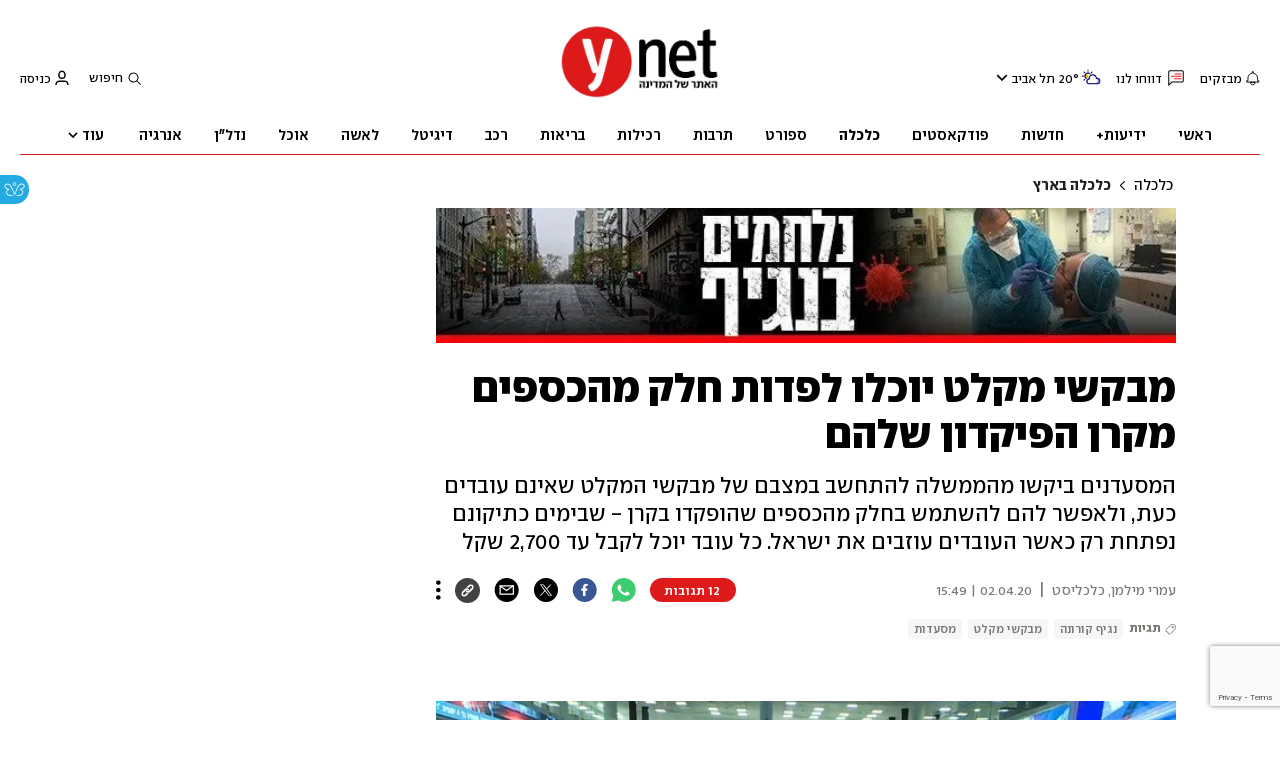

--- FILE ---
content_type: text/html; charset=utf-8
request_url: https://www.ynet.co.il/economy/article/BkOa4Y7DL
body_size: 42598
content:

<!DOCTYPE html>
<!--date generated - 2026-01-27T12:31:19.497420Z-->
<html lang='he' >
<head>
    <meta charset="UTF-8">
    <meta http-equiv="Pragma" content="no-cache"/>
    <title>מבקשי מקלט יוכלו לפדות חלק מהכספים מקרן הפיקדון שלהם</title>
        <meta name="description" content="המסעדנים ביקשו מהממשלה להתחשב במצבם של מבקשי המקלט שאינם עובדים כעת, ולאפשר להם להשתמש בחלק מהכספים שהופקדו בקרן - שבימים כתיקונם נפתחת רק כאשר העובדים עוזבים את ישראל. כל עובד יוכל לקבל עד 2,700 שקל"/><meta property="vr:marketing content" content="0"/><link rel='canonical' href='https://www.ynet.co.il/economy/article/BkOa4Y7DL'>
        <meta itemprop="name" content="מבקשי מקלט יוכלו לפדות חלק מהכספים מקרן הפיקדון שלהם">
        
        <meta itemprop="description" content="המסעדנים ביקשו מהממשלה להתחשב במצבם של מבקשי המקלט שאינם עובדים כעת, ולאפשר להם להשתמש בחלק מהכספים שהופקדו בקרן - שבימים כתיקונם נפתחת רק כאשר העובדים עוזבים את ישראל. כל עובד יוכל לקבל עד 2,700 שקל">
                <meta property="og:type" content="article"/>
                <meta property="og:url" content="https://www.ynet.co.il/economy/article/BkOa4Y7DL"/>
                <meta property="og:title" content="מבקשי מקלט יוכלו לפדות חלק מהכספים מקרן הפיקדון שלהם"/>
                <meta property="og:description" content="המסעדנים ביקשו מהממשלה להתחשב במצבם של מבקשי המקלט שאינם עובדים כעת, ולאפשר להם להשתמש בחלק מהכספים שהופקדו בקרן - שבימים כתיקונם נפתחת רק כאשר העובדים עוזבים את ישראל. כל עובד יוכל לקבל עד 2,700 שקל"/>
                <meta property="og:image" content="https://ynet-pic1.yit.co.il/picserver5/crop_images/2020/04/02/HJYwYFXwU/HJYwYFXwU_0_0_590_387_large.jpg"/>
                <meta property="og:site_name" content="ynet"/>
                <meta property="article:published_time" content="2020-04-02T15:49:53.373099Z"/>
                <meta property="article:update_time" content="2020-04-02T15:49:53.373099Z"/>
                <meta property="og:IsPay" content="0"/>
                <meta property="article:content_tier" content="free"/>
            
                <meta name="twitter:card" content="summary_large_image"/>
                <meta name="twitter:url" content="https://www.ynet.co.il/economy/article/BkOa4Y7DL"/>
                <meta name="twitter:title" content="מבקשי מקלט יוכלו לפדות חלק מהכספים מקרן הפיקדון שלהם"/>
                <meta name="twitter:description" content="המסעדנים ביקשו מהממשלה להתחשב במצבם של מבקשי המקלט שאינם עובדים כעת, ולאפשר להם להשתמש בחלק מהכספים שהופקדו בקרן - שבימים כתיקונם נפתחת רק כאשר העובדים עוזבים את ישראל. כל עובד יוכל לקבל עד 2,700 שקל"/>
                <meta name="twitter:image" content="https://ynet-pic1.yit.co.il/picserver5/crop_images/2020/04/02/HJYwYFXwU/HJYwYFXwU_0_0_590_387_large.jpg"/>
                
                <link rel="dns-prefetch" href="https://securepubads.g.doubleclick.net/">
                <link rel="dns-prefetch" href="https://totalmedia2.ynet.co.il/">
            
            <meta property="vr:title" content='מבקשי מקלט יוכלו לפדות חלק מהכספים מקרן הפיקדון שלהם'/>
            <meta property="vr:image_credit" content='צילום: מאיר אוחיון'/>
            <meta property="vr:published_time" content="2020-04-02T15:49:53.373099Z"/>
            <meta property="vr:image" content="https://ynet-pic1.yit.co.il/picserver5/crop_images/2020/04/02/HJYwYFXwU/HJYwYFXwU_0_0_590_387_large.jpg"/>
            <meta property="vr:author" content='עמרי מילמן, כלכליסט'/>
            <meta property="vr:category" content="Isrealy news"/>
        <meta property="vr:type" content="video"/><meta name="viewport" content="width=1240">
                <meta name="application-name" content="ynet"/>
            <meta property='channel-name' content='כלכלה'/>
            
            <meta name='can-recommend' content="true" />
            <meta property="publishedPageId" content="57763">
            <meta property="sub-channel-ID" content="6/429">
            <meta property="sub-channel-name" content="כלכלה/כלכלה בארץ">
            <meta property="recommended content" content="false">
<link href="https://ynet-pic1.yit.co.il/Common/frontend/site/prod/ynet.ea4b937e8247563515e04e9d9b7c92e8.css" rel="stylesheet"/> 
                  <script async src="https://securepubads.g.doubleclick.net/tag/js/gpt.js"></script>  
                <link rel="shortcut icon" type="image/x-icon" href="https://www.ynet.co.il/images/favicon/favicon_1.ico"/>
                <script>
                    function YitPaywallCallback() {
                        YitPaywall.platform = 'WCM';
                        YitPaywall.freePath = "/economy/article/BkOa4Y7DL";
                        YitPaywall.premiumPath = "/articles/premium/id/BkOa4Y7DL";
                        localStorage.setItem('wcmFreePath',YitPaywall.freePath);
                    }
                </script>
                <script type="text/javascript" src="https://www.ynet.co.il/Common/Api/Scripts/paywall/paywall_new-v3_5_3.js" charset="UTF-8"></script><script> window.articleId = "BkOa4Y7DL"</script>
                <script>
                    dataLayer = [{ 
                         
                        
                'hostname': 'ynet.co.il',
                'pageName': '/economy/article/BkOa4Y7DL',
                'dcPath': '6.Economy-429.Isrealy.news',
                'contentPageType': 'Article',
                'userId': window.YitPaywall && YitPaywall.user && YitPaywall.user.props ? YitPaywall.user.props.userId : '',
                'user_type': window.YitPaywall && YitPaywall.user && YitPaywall.user.props ? (YitPaywall.user.props.user_type || '').toLowerCase() : 'guest',
                'piano_id': window.YitPaywall && YitPaywall.user && YitPaywall.user.props ? YitPaywall.user.props.piano_id : '',
                'display': window.matchMedia('(prefers-color-scheme: dark)').matches ? 'dark_mode' : 'light_mode',
                'channel_name': 'כלכלה',
             
                        
                    'articleID': 'BkOa4Y7DL',
                    'authorName': 'עמרי מילמן, כלכליסט',
                    'articleTags': 'מסעדות, מבקשי מקלט, נגיף קורונה',
                    'datePublished': '2020-04-02 18:49:53',
                    'dateModified': '2020-04-02 18:49:53',
                    'sponsoredContent': 'No',
                    'wordCount': '357',
                    'editor': 'ynet',
                    'statistics_name': 'Economy',
                    'channelName': 'כלכלה',
                    'commentsCount': 10,
                    'videosCount': 1,
                    'article_class': 'regular',
                 
                         
                    }];
                </script>
                <script>
                    (function (w, d, s, l, i) {
                        w[l] = w[l] || [];
                        w[l].push({
                            'gtm.start': new Date().getTime(), 
                            event: 'gtm.js'
                        });
                        var f = d.getElementsByTagName(s)[0], j = d.createElement(s), dl = l != 'dataLayer' ? '&l=' + l : '';
                        j.async = true; 
                        j.src = 'https://www.googletagmanager.com/gtm.js?id=' + i + dl;
                        f.parentNode.insertBefore(j, f);
                    })(window, document, 'script', 'dataLayer', 'GTM-K69K2VK');
                </script>
            
            <script>
                function _isMobile() {
                    var isMobile = (/iphone|ipod|android|blackberry|fennec/).test
                    (navigator.userAgent.toLowerCase());
                    return isMobile;
                }

                var isMobile1 = _isMobile();
            </script>
        <script> window.defaultNativeVideoType = "flowplayer"</script>
               <script>
                var dcPath = "6.Economy-429.Isrealy.news"
                var dcTags = ['מסעדות', 'מבקשי מקלט', 'נגיף קורונה']
                var dcContentID = "BkOa4Y7DL"
                var browsi_prebid_v3 = ""
                var show_inboard_v3 = ""
                var show_ynet_valuad = ""
                var show_blogs_ads = ""
              </script>
         <script type='text/javascript'>
                                                      var googletag = googletag || {};
                                                      googletag.cmd = googletag.cmd || [];
                                                      </script><script>
                          
                                              if (window.innerWidth >= 767) {
                                                {
                                                    var gen_ban = 'ads.300x250.1 ads.300x250.2';
                                                    var general_banners_divs = gen_ban.split(' ');
                                                    var gen_ban_size = '300x250 300x250';
                                                    var general_banners_divs_sizes = gen_ban_size.split(' ');
                                                }
                                              } else if (window.innerWidth <= 767) {} 
                          
                          var page_800 = false;
                          var dcBgColor = 'fff';
                          var dcGeo = '1';
                          var ParentCategory = 'Economy';
                          var dcCG = 'article';
                          if (document.cookie.indexOf('dcGeoAB') != -1) dcGeo = '2';
                          var video = '1'
                          var dcSite = 'ynt';                                  
                          var dcLoadAds = 1;
                          var Dc_refresh_all = 14;
                          var Dc_refresh_jumbo = 14;
                          var Dc_refresh_ozen = 14;
                          var gptVer= '';
                          var gptCtv= '';
                          var new_gpt = '1';
                          var newMedia = 'True';
                          var browsi_on_gpt = 'False';
                          var browsi_prebid = 'False';
                          var show_truvid_mobile = 'False';
                          var show_truvid_desktop = 'False';
                          var adx_interstitial_mobile = 'False';
                          var amazon_header_bidding = 'False';
                          
                          
                      </script>
                     <script src=//totalmedia2.ynet.co.il/new_gpt/ynet/gpt_script_ynet.js></script>
                      <script  src=//totalmedia2.ynet.co.il/gpt/gpt_templates.js></script>
                  
            <script type="application/ld+json">
                {
                  "@context": "http://schema.org",
                  "@type": "NewsArticle",
                  "mainEntityOfPage": {
                    "@type": "WebPage",
                    "@id": "https://www.ynet.co.il/economy/article/BkOa4Y7DL"
                  },
                  "headline": "מבקשי מקלט יוכלו לפדות חלק מהכספים מקרן הפיקדון שלהם",
                  "image": [
    "https://ynet-pic1.yit.co.il/picserver5/crop_images/2020/04/02/HJYwYFXwU/HJYwYFXwU_0_0_590_387_large.jpg"
],
                  "datePublished": "2020-04-02T15:49:53.373099Z",
                  "dateModified": "2020-04-05T14:38:02.707506Z",
                  "author": {
                    "@type": "Person",
                    "name": "עמרי מילמן, כלכליסט"
                  },
                  "publisher": {
                    "@type": "Organization",
                    "name": "ynet",
                    "logo": {
                      "@type": "ImageObject",
                      "url": "https://www.ynet.co.il/images/ynet_logo.jpg"
                    }
                  },
                  "description": "המסעדנים ביקשו מהממשלה להתחשב במצבם של מבקשי המקלט שאינם עובדים כעת, ולאפשר להם להשתמש בחלק מהכספים שהופקדו בקרן - שבימים כתיקונם נפתחת רק כאשר העובדים עוזבים את ישראל. כל עובד יוכל לקבל עד 2,700 שקל",
                  "wordCount": "357",
                  "commentCount": "12",
                  "genre": "6.Economy-429.Isrealy.news",
                  "isAccessibleForFree": "True",
                  "keywords": "מסעדות,מבקשי מקלט,נגיף קורונה",
                  "articleBody": "    הממשלה פרסמה אמש טיוטת תזכיר חוק המאפשר למבקשי מקלט לפדות חלק מהכספים שהופקדו על ידי המעסיקים בקרן הפיקדון. מדובר בקרן שהוקמה במטרה לעודד מבקשי מקלט לעזוב את ישראל.  רבע מהמשק מובטל: שיעור האבטלה הערב - 24.9% הממשלה אישרה מענק לעצמאים לחודש מרץ עזרה בעת משבר: תרומות בחסות הקורונה החוק מחייב את המסעדנים להפריש 16% לפנסיה ופיצויים לקרן ואת העובדים להפריש 20% משכר הבסיס, 6% מתוך זה הולך לפנסיה והיתר לקרן לתמרץ את עזיבה של ישראל. בפועל, כל הסכום של המעסיק והעובד נכנס לקרן המוחזקת בבנק מזרחי, כאשר מבקשי המקלט מקבלים אותה רק כשיעזבו את הארץ.   המסעדנים, מעסיקים מרכזיים של מבקשי המקלט, והנפגעים הראשונים מהגבלות שהטילה הממשלה על המשק בעקבות התפרצות הקורונה, הפעילו לחץ בשבועות האחרונים על הממשלה שתאפשר למבקשי המקלט, שאינם זכאים לתנאים סוציאליים מהמדינה, למשוך את אותם כספים. את טיוטת התקנות מפרסם משרד הפנים שאחראי על הנושא, אולם המסעדנים שדחפו לכך ניהלו את הדיונים עם משרד האוצר. התקנות מסדירות את התנאים למשך שלושה חודשים, עד לחודש יוני. הטיוטה קובעת כי עובד זר מסתנן יוכל לפדות כספים מתוך חלק העובד שנצבר בחשבון הפיקדון שלו, בתשלום חודשי של עד 2,700 שקל, אך לא מעבר לסך של 80% מהפקדות העובד. (אם סך ההפקדות של העובד לא מאפשרות זאת אז בפועל הוא ימשוך יותר מ-80%). הטיוטה מבהירה כי \"האפשרות לפדות כספים עד לסך של 80% מהפקדות חלק העובד בלבד, ללא אפשרות משיכת כספים מהפקדות חלק המעסיק, נועדה לשמר חלק מהסכומים שנצברו בחשבון הפיקדון ובכך לשמר במידת מה את התמריץ ליציאה מישראל במועד בבוא העת\". אולם, התקנות גם קובעות כי התנאי לזכאות הוא תשלום ביטוח רפואי פרטי למשך שלושה חודשים (ביטוח שכל עוד הועסקו שולם על ידי המעסיק), כך שבפועל מבקשי המקלט יישארו ביד עם כ-2,000 שקל בחודש על פי ההערכות. מנכ\"ל איגוד המסעדות, שי ברמן: \"מדובר בנושא הומניטרי שמאיים על כלל החברה בישראל. אפשר רק לדמיין מה יקרה אם לאנשים הללו לא יהיה מה לאכול בתקופה המאתגרת שאנו נמצאים בה. נבדוק מול האוצר מדוע הם לא רשאים להשתמש גם בכספים שהמדינה דורשת מאיתנו להפריש עבורם בדיוק למטרה זו, אלא רק בהפרשות העובדים. איגוד המסעדות הוא צד בעתירה, שנדונה כעת בבג״ץ ודורשת לבטל את קרן הפיקדון. התנהלות המדינה בנושא, מחדדת את העובדה שאין מדובר בהפרשות סוציאליות, אלא במס נוסף על המעסיקים\".",
                  "video": [{"@type": "VideoObject", "name": "משדר כלכלי: אתם שואלים והמומחים עונים - התוכנית המקוצרת", "uploadDate": "2020-04-02T15:49:53.373099Z", "description": "המשדר הכלכלי של ynet: המומחים עם התשובות לשאלות שלכם", "author": {"@type": "Person", "name": "אורי דוידוביץ, חגי דקל"}, "embedUrl": "\"https://www.youtube.com/watch?v=pO62N2NdAvM\"", "duration": "PT0S", "contentUrl": "https://besttv228-progressive-video-ynet.cdn.it.best-tv.com/0320/54c51415dd425a7d504af39d779f7e7b-hd720.mp4", "thumbnailUrl": "https://www.ynet.co.il/PicServer5/2020/03/31/9881436/tap.jpg"}]
                  
                }
            </script>
        
        <script type="application/ld+json">
            {
    "@type": "WebPage",
    "name": "מבקשי מקלט יוכלו לפדות חלק מהכספים מקרן הפיקדון שלהם",
    "@context": "http://schema.org",
    "description": "המסעדנים ביקשו מהממשלה להתחשב במצבם של מבקשי המקלט שאינם עובדים כעת, ולאפשר להם להשתמש בחלק מהכספים שהופקדו בקרן - שבימים כתיקונם נפתחת רק כאשר העובדים עוזבים את ישראל. כל עובד יוכל לקבל עד 2,700 שקל",
    "breadcrumb": {
        "@type": "BreadcrumbList",
        "itemListElement": [
            {
                "@type": "ListItem",
                "position": 1,
                "item": {
                    "@type": "WebSite",
                    "@id": "https://www.ynet.co.il/economy",
                    "name": "כלכלה - ערוץ פיננסים הכולל פרשנויות, חדשות וכתבות "
                }
            },
            {
                "@type": "ListItem",
                "position": 2,
                "item": {
                    "@type": "WebSite",
                    "@id": "https://www.ynet.co.il/economy/category/429",
                    "name": "חדשות כלכלה בארץ - כל מה שקורה בשוק הישראלי -  ynet "
                }
            }
        ]
    },
    "url": "https://www.ynet.co.il/economy/article/BkOa4Y7DL"
}
        </script>
                <script type="application/ld+json">
                    {
    "@type": "Organization",
    "name": "ynet",
    "@context": "http://schema.org",
    "sameAs": [
        "https://www.facebook.com/ynetnews/",
        "https://twitter.com/ynetalerts",
        "https://www.linkedin.com/company/ynet",
        "https://he.wikipedia.org/wiki/Ynet",
        "https://plus.google.com/112891305134962825195"
    ],
    "logo": "https://www.ynet.co.il/images/ynet_logo.jpg",
    "url": "https://www.ynet.co.il"
}
                </script>
                <script type="text/javascript">
                    window._taboola = window._taboola || [];
                     
                    _taboola.push({'video': 'auto', tracking: 'utm_source=Taboola_internal&utm_medium=organic'});
                    </script>
                <script type="text/javascript" src="https://cdn.taboola.com/libtrc/ynet-ynet-/loader.js" async charset="UTF-8"></script>
            <script>var video_ad_yncd = "BkOa4Y7DL";var video_analytics_src = "ynet";var video_ad_iu_mobile = "/6870/ynet/mobileweb_{device}/preroll.video/economy";var video_ad_iu = "/6870/ynet/desktop/preroll.video/economy";var video_ad_description_url = "https://www.ynet.co.il/economy/article/BkOa4Y7DL";</script><script defer type="text/javascript" src="https://ynet-pic1.yit.co.il/Common/frontend/site/prod/vendors-widgets.517f9e40f1da85aafc4b.js"></script><script>var YITSiteWidgets=YITSiteWidgets||[];</script><script defer type="text/javascript" src="https://ynet-pic1.yit.co.il/Common/frontend/site/prod/widgets.c860bcc6c33d254d9084.js"></script>
                        <script src="https://cdn.flowplayer.com/releases/native/3/stable/flowplayer.min.js"></script>
         <link rel="stylesheet" href="https://cdn.flowplayer.com/releases/native/3/stable/style/flowplayer.css" />
          <script src="https://cdn.flowplayer.com/releases/native/3/stable/plugins/ads.min.js"></script>
         <script src="//cdn.flowplayer.com/releases/native/3/stable/plugins/cuepoints.min.js"></script>
         <script src="https://cdn.flowplayer.com/releases/native/3/stable/plugins/ga4.min.js"></script>
         <script src="https://cdn.flowplayer.com/releases/native/3/stable/plugins/keyboard.min.js"></script>
         <script src="https://cdn.flowplayer.com/releases/native/3/stable/plugins/share.min.js"></script>
         <script src="https://cdn.flowplayer.com/releases/native/3/stable/plugins/qsel.min.js"></script>
          <script src="https://cdn.flowplayer.com/releases/native/3/stable/plugins/asel.min.js"></script>
          <script src="https://cdn.flowplayer.com/releases/native/3/stable/plugins/hls.min.js"></script>
          <script src="https://cdn.flowplayer.com/releases/native/3/stable/plugins/float-on-scroll.min.js"></script>
		  <script>window.isGa4=1</script>
<script src="https://cdn.flowplayer.com/releases/native/3/stable/plugins/dash.min.js"></script>
                        <script type="text/javascript" src="https://imasdk.googleapis.com/js/sdkloader/ima3.js"></script>
                        <script src="https://cdn.flowplayer.com/releases/native/translations/flowplayer.lang.he.js"></script> 
                    
<!--wcm pixel 4842 -->
<script>
window.addEventListener("load",function (){
const  premiumBtn = document.getElementById("register_premium")
const thirdItem = document.querySelectorAll(".rtl-premium")[3]
if(premiumBtn ){
premiumBtn .innerHTML = "הצטרפו כעת!";
}
if(thirdItem){
thirdItem.innerHTML = "אירועים, הטבות והרצאות למנויים";
}
})
</script>
<!--wcm pixel 701 -->
<script>                 
    googletag.cmd.push(function () {               
        googletag.pubads().setTargeting('Login_ynetplus', (YitPaywall && YitPaywall.user) ?'yes' : 'no');             
    });            
</script>
<!--wcm pixel 11022 -->
<style>
    .flowplayer .fp-title {
        display: none !important;
    }
</style>
<!--wcm pixel 13222 -->
<script async src="https://cdn.taboola.com/webpush/publishers/1070106/taboola-push-sdk.js"></script>

<!--wcm pixel 1421 -->
<style>
.YnetPremiumLogin>.loggedUser >.headerIcon{display:none;}
.YnetPremiumLogin>.loggedUser >span{width:120px;}
.categorySubNavigation ul li.selected a::before {display:none}
.categorySubNavigation ul li.selected a[style] {color:unset ! important}
.categorySubNavigation ul li.selected a[style]:hover { color: #FF0000!important;}
.YnetMultiStripComponenta.multiRows{
    width: calc(100% + 13px);
    margin: 0 -6px 0 -7px;
}
.YnetMultiStripComponenta.multiRows> div {
    margin: 0 6px 0 7px;
}


</style>
<!--wcm pixel 1077 -->
<style>
.INDmagnifier  #ads\.skyscraper,  .INDmagnifier  #ads\.ozen\.right {
display:none !important;
}
.INDmagnifier  #ads\.top, .INDmagnifier  #ads\.sargel {
zoom: 1 !important;
}
</style>
<!--wcm pixel 15762 -->
<script async="async" src="https://www.google.com/adsense/search/ads.js"></script>
<script type="text/javascript" charset="utf-8">
(function(g,o){g[o]=g[o]||function(){(g[o]['q']=g[o]['q']||[]).push(
  arguments)},g[o]['t']=1*new Date})(window,'_googCsa');
</script>

<!--wcm pixel 1941 -->
<style>
.connect-us-widget .contactAuthor{display:none}

</style>
<!--wcm pixel 3421 -->
<style> .fp-ad-container .fp-color-text { color: #ffffff; font-weight: 700; line-height: 1.8em; } </style>
<!--wcm pixel 9382 -->
<script type="text/javascript" src="https://ynet-pic1.yit.co.il/Common/Api/Scripts/jquery-3.6.3.min.js"></script>
<!--wcm pixel 18453 -->
<meta name="robots" content="max-image-preview:large">
<!--wcm pixel 10126 -->
<script> window.fpToken = "eyJraWQiOiJ4U2ZXU1BxMWc5S0oiLCJ0eXAiOiJKV1QiLCJhbGciOiJFUzI1NiJ9.eyJjIjoie1wiYWNsXCI6NixcImlkXCI6XCJ4U2ZXU1BxMWc5S0pcIixcImRvbWFpblwiOltcInluZXQuY28uaWxcIl19IiwiaXNzIjoiRmxvd3BsYXllciJ9.79I56Jn993GYmssWK5TM2F_eJ7JX4ts1gK7MxGZ5iAZ2-PDdSBVaDJmTBdvfuO8hgNfIukEq1tVgc7E8qkKHpA"</script>
<!--wcm pixel 9962 -->
<script> window.analyticsCode = ["G-B0H8ZSFBCE","UA-10772561-46"] </script>
<!--wcm pixel 9882 -->
<script>
    window.WCM_POPULARITY_LINK = "https://stats.ynet.co.il/popularity/popularity.php"
</script>

<!--wcm pixel 9726 -->
<link rel="shortcut icon" type="image/x-icon" href="/images/favicon/favicon_1.ico"/>
<!--wcm pixel 9682 -->
<meta property="fb:app_id" content="117633148253098"/>

<!--wcm pixel 9802 -->
<script>
(function () {
	if (document.querySelector(".yplus")) return;
	const el = document.createElement("script");
	el.src = "https://upapi.net/pb/ex?w=5693168230072320&uponit=true";
	el.async = true;
	document.head.append(el);
})();
</script>
<!--wcm pixel 18366 -->
<script src="https://www.google.com/recaptcha/api.js?render=6LdkCNoaAAAAAJg58Ys8vT9dZqxqwK8B-eGzaXCf"></script>
<script> window.wcmCaptchaSiteKey = "6LdkCNoaAAAAAJg58Ys8vT9dZqxqwK8B-eGzaXCf"</script>
<!--wcm pixel 17202 -->
<script>
   window.paywall_login_url = "https://www.ynet.co.il/plus/newpaywall/login?redirect=/plus";
</script><script> window.siteID = "ynet"</script><script> window.fpIsFloating=1</script><script src="https://www.google.com/recaptcha/api.js?render=6LdkCNoaAAAAAJg58Ys8vT9dZqxqwK8B-eGzaXCf"></script>
                      <script> window.wcmCaptchaSiteKey = "6LdkCNoaAAAAAJg58Ys8vT9dZqxqwK8B-eGzaXCf"</script>
                      
</head>
<body   class="font-moses">

<!--wcm pixel 3461 -->
<script>
setTimeout(function() {
    let div_id = "";
    let placement_id = "";
    let mode_id = "";
    const marketingArticle = window.wcm_marketingArticle ? " Remove Read More" : "";
    if (document.querySelector(".PremiumArticleHeaderComponenta")) {
        if (document.querySelector("#ynet_premium_blocked")) {
            /* premium close article */
            return;
        }
        /* premium open article */
        div_id = "taboola-mobile-mid-article-plus";
        placement_id = "Mid Article Plus" + marketingArticle;
        mode_id = "alternating-thumbnails-e-new";
    } else if (document.querySelector("#ArticleHeaderComponent")) {
        /* not premium article */
        div_id = 'taboola-mid-page-article-thumbnails-nd';
        placement_id = "Mid Page Article Thumbnails ND"+ marketingArticle;
        mode_id = "alternating-thumbnails-abc";
    } else {
        return;
    }
    let parent_div = ''
    let first_div_is_video = false
    let first_div_is_image = false
    let first_div_is_live = false
    let parent_divs = document.querySelectorAll("div.ArticleImageComponenta, .VideoComponenta, .VideoLiveComponenta");
    if (parent_divs[0]) {
        if (parent_divs[0].className.indexOf("VideoComponenta") > -1) {
            first_div_is_video = true
        }
	else if(parent_divs[0].className.indexOf("VideoLiveComponenta") > -1){
		first_div_is_live = true
		}
 else if (parent_divs[0].className.indexOf("ArticleImageComponenta") > -1 && !parent_divs[0].querySelector(".ArticleLinkedImageComponenta") && !parent_divs[0].querySelector(".ArticleWrappedImageComponenta")) {
            first_div_is_image = true
        }
    }
 
    if (first_div_is_video || first_div_is_image || first_div_is_live ) {
        parent_div = parent_divs[0]
    }
    if (parent_div) {
        const new_div = document.createElement("div");
        new_div.setAttribute("id", div_id);
        parent_div.parentNode.insertBefore(new_div, parent_div.nextSibling);
		if(new_div){
			addingThirdparagraphVideo(new_div)
			}
        window._taboola = window._taboola || [];
        _taboola.push({
            mode: mode_id,
            container: div_id,
            placement: placement_id,
            target_type: 'mix'
        });
    }
}, 100);

    function addingThirdparagraphVideo(new_div) {
        const element = new_div.parentNode;
        const parent = element.parentNode;
        const new_video_div = document.createElement("div");
        new_video_div.setAttribute("id", "Taboola-inline-video");
        const arrayOfDivs = Array.from(parent.children);
        const firstIndex = Array.from(parent.children).indexOf(element);
        const totalParag = arrayOfDivs.filter(item => item.classList.contains("text_editor_paragraph")).length;
        const allparag = document.querySelectorAll(".text_editor_paragraph");
        const paragAfterNewDiv = arrayOfDivs.slice(firstIndex).filter(item => item.classList.contains("text_editor_paragraph")).length;
        const lastParag = allparag[allparag.length-1]
        let textIndex = 0;
        if (paragAfterNewDiv > 2) {
            index = allparag.length - paragAfterNewDiv + 2;
            allparag[index].appendChild(new_video_div);
        }
        else if (paragAfterNewDiv === 0){
            parent.appendChild(new_video_div)
        }
        else{
            lastParag.appendChild(new_video_div);
        }
    }
</script>

<!--wcm pixel 9542 -->
<style>
div.fc-ccpa-root {
    position: fixed !important;
    bottom: 50px !important;
    width: 100% !important;
}
</style>

<!--wcm pixel 3541 -->
<style>
@media only screen and (max-width: 768px) and (orientation: portrait) and (prefers-color-scheme: dark),
 only screen and (max-width: 900px) and (orientation: landscape) and (prefers-color-scheme: dark){
.taboola-general-feed .item-label-href *,
.taboola-general .item-label-href *,
.tbl-feed-container .item-label-href * 
{
color:#fff ! important;
-webkit-text-fill-color:#fff ! important;
}
.trc_rbox_container{
background:#000! important}
}
</style>
<!--wcm pixel 9562 -->
<script>
window.disableAppNativeVideo = true
</script>
<!--wcm pixel 821 -->
<style>
video.vjs-tech {
	height : unset !important;
}
</style>
            <noscript><iframe src="https://www.googletagmanager.com/ns.html?id=GTM-K69K2VK"
            height="0" width="0" style="display:none;visibility:hidden"></iframe></noscript>
        
            <script>
                !function (t, e) {
                    "use strict";
                    var i = "classList", n = function (t, i) {
                        var n = i || {};
                        this.trigger = t, this.rate = n.rate || 500, this.el = e.getElementsByClassName("iframe-lightbox")[0] || "", this.body = this.el ? this.el.getElementsByClassName("body")[0] : "", this.content = this.el ? this.el.getElementsByClassName("content")[0] : "", this.href = t.dataset.src || "", this.paddingBottom = t.dataset.paddingBottom || "", this.onOpened = n.onOpened, this.onIframeLoaded = n.onIframeLoaded, this.onLoaded = n.onLoaded, this.onCreated = n.onCreated, this.onClosed = n.onClosed, this.init()
                    };
                    n.prototype.init = function () {
                        var t = this;
                        this.el || this.create();
                        var e = function (t, e) {
                            var i, n, o, s;
                            return function () {
                                o = this, n = [].slice.call(arguments, 0), s = new Date;
                                var a = function () {
                                    var d = new Date - s;
                                    d < e ? i = setTimeout(a, e - d) : (i = null, t.apply(o, n))
                                };
                                i || (i = setTimeout(a, e))
                            }
                        }(function (e) {
                            e.preventDefault(), t.open()
                        }, this.rate);
                        this.trigger.addEventListener("click", e)
                    }, n.prototype.create = function () {
                        var t = this, n = e.createElement("div");
                        this.el = e.createElement("div"), this.content = e.createElement("div"), this.body = e.createElement("div"), this.el[i].add("iframe-lightbox"), n[i].add("backdrop"), this.content[i].add("content"), this.body[i].add("body"), this.el.appendChild(n), this.content.appendChild(this.body), this.contentHolder = e.createElement("div"), this.contentHolder[i].add("content-holder"), this.contentHolder.appendChild(this.content), this.el.appendChild(this.contentHolder), e.body.appendChild(this.el), n.addEventListener("click", function () {
                            t.close()
                        });
                        var o = function () {
                            t.isOpen() || (t.el[i].remove("is-showing"), t.body.innerHTML = "")
                        };
                        this.el.addEventListener("transitionend", o, !1), this.el.addEventListener("webkitTransitionEnd", o, !1), this.el.addEventListener("mozTransitionEnd", o, !1), this.el.addEventListener("msTransitionEnd", o, !1), this.callCallback(this.onCreated, this)
                    }, n.prototype.loadIframe = function () {
                        var t = this;
                        this.iframeId = "iframe-lightbox" + Date.now(), this.body.innerHTML = '<iframe src="' + this.href + '" name="' + this.iframeId + '" id="' + this.iframeId + '" onload="this.style.opacity=1;" style="opacity:0;border:none;" scrolling="no" webkitallowfullscreen="true" mozallowfullscreen="true" allowfullscreen="true" height="166" frameborder="no"></iframe>', function (n, o) {
                            e.getElementById(n).onload = function () {
                                this.style.opacity = 1, o[i].add("is-loaded"), t.callCallback(t.onIframeLoaded, t), t.callCallback(t.onLoaded, t)
                            }
                        }(this.iframeId, this.body)
                    }, n.prototype.open = function () {
                        this.loadIframe(), this.paddingBottom ? this.content.style.paddingBottom = this.paddingBottom : this.content.removeAttribute("style"), this.el[i].add("is-showing"), this.el[i].add("is-opened"), this.callCallback(this.onOpened, this)
                    }, n.prototype.close = function () {
                        this.el[i].remove("is-opened"), this.body[i].remove("is-loaded"), this.callCallback(this.onClosed, this)
                    }, n.prototype.isOpen = function () {
                        return this.el[i].contains("is-opened")
                    }, n.prototype.callCallback = function (t, e) {
                        "function" == typeof t && t.bind(this)(e)
                    }, t.IframeLightbox = n
                }("undefined" != typeof window ? window : this, document);
            </script>
        
             
                                 <div id="blanket"></div>
                                 <style>
                                     #blanket {
                                            position: fixed;
                                            top: 0;
                                            left: 0;
                                            bottom: 0;
                                            right: 0;
                                            z-index: 9999;
                                            background-color:white;

                                     }
                                 </style>
                                 <script>
                                 if (window.dcCG != 'home') {
                                     document.getElementsByTagName('body')[0].style.setProperty(
                                             'overflow',
                                             '',
                                             'important'
                                 );
                                 try {
                                     var myVar = setInterval(myTimer, 200);
                                     //15 = 3 sec
                                     var counter_ = 0;
                                     var maavaron_exist = false;
                                     function myTimer() {
                                         counter_++;
                                         if(!maavaron_exist && document.getElementById("ads.interstitial")){
                                             document.getElementById("ads.interstitial").addEventListener("click", function(){
                                                 maavaron_exist = true;
                                                 myStopFunction();
                                             });
                                         }
                                         if(document.getElementById('ads.interstitial')){
                                                 if(document.getElementById('ads.interstitial').style.height.length > 0 &&
                                                     parseInt(document.getElementById('ads.interstitial').style.height) > 0) {
                                                     myStopFunction();
                                                     return false;
                                                 }
                                         }
                                         if(counter_ == 15) {myStopFunction();}
                                         return false;
                                     }
                                     function myStopFunction() {
                                       document.getElementById('blanket').style.display = 'none';
                                       document.getElementsByTagName('body')[0].style.setProperty(
                                             'overflow',
                                             '',
                                             'important'
                                       );
                                       clearInterval(myVar);
                                     }
                                 } catch (e) {
                                     document.getElementById('blanket').style.display = 'none';
                                     document.getElementsByTagName('body')[0].style.setProperty(
                                         'overflow',
                                         '',
                                         'important'
                                     );
                                   }
                                 }
                                 </script> 
             <div id='maavaron_overlay' style='top:0;left:0;position:fixed;width:100%;height:100%;display:none;
             background:white;z-index:99999;'></div>
             <div id=ads.interstitial style='display:none;'> 
             </div>
         
                                         <div id=ads.skyscraper.left style='position:fixed;top:0;left:0;'>
                                         <script type='text/javascript'>
                                             if (navigator.appName != "Microsoft Internet Explorer") {
                                                 if (document.getElementById('ads.skyscraper.left')) {
                                                     document.getElementById('ads.skyscraper.left').style.position = "fixed";
                                                 }
                                             }
                                         
                                         </script>
                                         </div>
                             <div id="ads.sticky" class="sticky" style="position:fixed;bottom:0;"></div>
             <div id=ads.skyscraper style='position:fixed;top:0;right:0;'></div>
             <script type='text/javascript'>
                 if (navigator.appName != "Microsoft Internet Explorer") {
                     if (document.getElementById("ads.skyscraper")) {
                         document.getElementById("ads.skyscraper").style.position = "fixed";
                     }
                 }
             </script>
         <div id="site_container" class="font-moses"><div><div class="hContainer ynet grid1280_2 article articleContainer"><script>window.dateFormat="dmy", window.timezone="Asia/Jerusalem", window.languageCode ="he-IL"</script><script>
window.currentPlayingYoutubePlayer = window.currentPlayingYoutubePlayer || null;
window.YoutubeAPIControlller  = {
        _queue: [],
        _isLoaded: false,

        load: function (component) {
            // if the API is loaded just create the player
            if (this._isLoaded) {
                component.createPlayer()
            } else {
                this._queue.push(component)
            }
        },

        loadAPI: function () {
            // load the api
            var tag = document.createElement('script');
            tag.src = "https://www.youtube.com/iframe_api";
            var firstScriptTag = document.getElementsByTagName('script')[0];
            firstScriptTag.parentNode.insertBefore(tag, firstScriptTag);

            var that = this;
            window.onYouTubeIframeAPIReady = function() {
                that._isLoaded = true
                for (let i = that._queue.length; i--;) {
                    that._queue[i].createPlayer()
                }
                that._queue = []
            }
        },
    }
    setTimeout(function(){window.YoutubeAPIControlller.loadAPI()}, 1000);
</script><span><span id="ryqOymg4IIZx"></span><script>window.YITSiteWidgets.push(['ryqOymg4IIZx','SiteLinkLightBoxInjector',{}]);</script></span><span><span id="S1sdyQe4LUWl"></span><script>window.YITSiteWidgets.push(['S1sdyQe4LUWl','SiteAnalyticsInjector',{"analyticsObject":{"dc_path":"","page_title":"מבקשי מקלט יוכלו לפדות חלק מהכספים מקרן הפיקדון שלהם","cid":"","yid":"","page_type":"article","ad_blocker":false,"channel_name":"כלכלה","user_status":0,"article_id":"BkOa4Y7DL","author_name":"עמרי מילמן, כלכליסט","editor_name":"","date_modified":"2020-04-02T15:49:53.373Z","date_published":"2020-04-02T15:49:53.373Z","videos_count":1,"sponsored_content":false,"word_count":357,"article_tags":["נגיף קורונה","מבקשי מקלט","מסעדות"],"comments_count":0},"mainClassName":"hContainer ynet grid1280_2 article articleContainer"}]);</script></span><div style="width:1240px;direction:ltr;margin:0 auto" class="RelativeElementsContainer site_page_root"><div class="layoutContainer" style="position:relative;min-height:0;padding-bottom:0;width:1240px;margin:0 auto;box-sizing:border-box"><div tabindex="0" class="layoutItem top-ad" style="position:relative;top:0;left:0;margin-bottom:25px"><span class="no-print"><div style="height:100%"><div id="ads.top"></div></div></span></div></div><div class="layoutContainer" style="position:relative;min-height:1858px;padding-bottom:338px;width:1240px;margin:0 auto;box-sizing:border-box"><div tabindex="0" class="layoutItem ynet-header" style="position:absolute;top:0;left:0;height:133px;width:1240px"><div style="height:100%"><span><span id="HJ3dkQx4L8Zx"><div class="YnetHeader light" id="YnetHeader"><button class="accessibiltyFixedBtn" id="INDmenu-btn-fixed" title="אתר נגיש" aria-labelledby="INDbtnTooltip" accessKey="m"></button><div class="headerTop"><div class="rightSideLinks"><a id="HyTO1Ql4UUZg" href="https://www.ynet.co.il/news/category/184" target="_top"><span class="headerIcon flash" id="flashBell"></span> <span class="flashText">מבזקים</span></a><a id="By0O1XlNILZx" href="https://www.ynet.co.il/redmail" target="_top"><span class="headerIcon redMail"></span> <span class="redMailText">דווחו לנו</span></a><div class="WeatherViewInHeader" id="main_header_weather"><div class="weatherimage"></div><div class="weathertempsdiv"></div><div id="headerWeatherSelect" class="headerWeatherSelect"><a href="//www.ynet.co.il/home/0,7340,L-201,00.html" class="selectedCity"></a><div class="menuToggler toOpen"></div></div></div><div class="descriptionWeather"></div></div><div class="logo"><a aria-label="דף הבית" id="SyJK17e4LI11g" href="https://www.ynet.co.il/home/0,7340,L-8,00.html" target="_top"><img alt="דף הבית" title="דף הבית" aria-hidden="true" aria-label="Page Logo" src="https://ynet-pic1.yit.co.il/picserver5/wcm_upload/2024/07/09/B1LH3j5DR/new_logo_gif_ynet.gif"/></a></div><div class="leftHeader"><div class="searchArea"><button class="searchBtn">חיפוש</button></div><div class="YnetPianoLogin"></div></div></div><div class="BottomHeaderArea" id="BottomHeaderArea"><div class="mainNav" role="navigation" aria-label="Main Menu" style="border-bottom:1px solid #de1a1a"><div class="navList"><div><a style="color:#000000;--menu-item-color:#000000" id="HyeKJQgNI811e" href="https://www.ynet.co.il/home/0,7340,L-8,00.html" target="_top"><span> ראשי</span></a></div><div><a style="color:#000000;--menu-item-color:#000000" id="SJbKyQgV88We" href="https://www.ynet.co.il/plus" target="_top"><span>ידיעות+</span></a></div><div><a style="color:#000000;--menu-item-color:#000000" id="HJMF1mxELIbl" href="https://www.ynet.co.il/news" target="_top"><span> חדשות</span></a></div><div><a style="color:#000000;--menu-item-color:#000000" id="B17KyQg4UIbl" href="https://p.ynet.co.il/bepo" target="_top"><span>פודקאסטים<br></span></a></div><div><a style="color:#000000;--menu-item-color:#000000" class="selected" id="S14tk7gN8U11x" href="https://www.ynet.co.il/economy" target="_top"><span> כלכלה</span></a></div><div><a style="color:#000000;--menu-item-color:#000000" id="r1rKkXgN8UZx" href="https://www.ynet.co.il/sport" target="_top"><span> ספורט</span></a></div><div><a style="color:#000000;--menu-item-color:#000000" id="HJUFJ7gVLIWg" href="https://www.ynet.co.il/entertainment" target="_top"><span> תרבות</span></a></div><div><a style="color:#000000;--menu-item-color:#000000" id="ryPt1Xx48UWe" href="https://pplus.ynet.co.il/homepage" target="_top"><span>רכילות</span></a></div><div><a style="color:#000000;--menu-item-color:#000000" id="r1OKy7lEULZg" href="https://www.ynet.co.il/health" target="_top"><span> בריאות</span></a></div><div><a style="color:#000000;--menu-item-color:#000000" id="rJFFy7g4IIWg" href="https://www.ynet.co.il/wheels" target="_top"><span> רכב</span></a></div><div><a style="color:#000000;--menu-item-color:#000000" id="S19Kk7gVL811e" href="https://www.ynet.co.il/digital" target="_top"><span> דיגיטל</span></a></div><div><a style="color:#000000;--menu-item-color:#000000" id="r1ot1XeNILZx" href="https://www.ynet.co.il/laisha" target="_top"><span>לאשה</span></a></div><div><a style="color:#000000;--menu-item-color:#000000" id="HynYkQlVI811e" href="https://www.ynet.co.il/food" target="_top"><span> אוכל</span></a></div><div><a style="color:#000000;--menu-item-color:#000000" id="Hy6Kyme4ILZe" href="https://www.ynet.co.il/economy/category/8315" target="_top"><span> נדל"ן</span></a></div><div><a style="color:#000000;--menu-item-color:#000000" id="ByCYyXgV8LZx" href="https://www.energya.co.il/" target="_top"><span>אנרגיה&nbsp;</span></a></div></div><div id="wcm_MenuDisplay"><span class="moreBtn" id="wcm_MenuDisplay_moreBtn">עוד<span class="moreIcon toOpen"></span></span></div></div><div class="popUpmenu closed" role="sub-navigation" aria-label="Sub Menu">  <div id="mainAccessibilityButton"><a id="INDmenu-btn" title="אתר נגיש" accessKey="m" aria-labelledby="INDbtnTooltip" role="button"><span class="icon"></span></a></div><div class="linksGroups"><div class="group"><div class="groupTitle">מנויים</div><ul class="groupList"><li><a style="color:#000000" id="rk15kQg4L8bl" href="https://www.ynet.co.il/plus" target="_top"><span> ידיעות+</span></a></li><li><a style="color:#000000" id="Bygc1mgEILWx" href="https://www.yedioth.co.il/?externalurl=true" target="_top"><span>ידיעות מנויים</span></a></li></ul></div><div class="group"><div class="groupTitle">ערוצי ynet</div><ul class="groupList"><li><a style="color:#000000" id="B1115yXgVUUZx" href="https://www.ynet.co.il/news/247" target="_top"><span> 24/7 כל הכתבות</span></a></li><li><a style="color:#000000" id="SJz9yXeNUUWx" href="https://www.ynet.co.il/news/category/184" target="_top"><span> מבזקים</span></a></li><li><a style="color:#000000" id="HJQ5JXgNULWg" href="https://www.ynet.co.il/news" target="_top"><span> חדשות</span></a></li><li><a style="color:#000000" id="rJ491QeEU8We" href="https://www.ynet.co.il/news/category/194" target="_top"><span> דעות</span></a></li><li><a style="color:#000000" id="B1B9J7e4IUWg" href="https://www.ynet.co.il/economy" target="_top"><span> כלכלה</span></a></li><li><a style="color:#000000" id="B1Ic1XeE8Ube" href="https://www.ynet.co.il/sport" target="_top"><span> ספורט</span></a></li><li><a style="color:#000000" id="SJD51XgVLLZx" href="https://weather.ynet.co.il/" target="_top"><span>מזג אוויר</span></a></li><li><a style="color:#000000" id="S100c1mxELIZx" href="https://www.ynet.co.il/radio" target="_top"><span> פודקאסטים</span></a></li><li><a style="color:#000000" id="B1KckmgEUL11x" href="https://www.ynet.co.il/entertainment" target="_top"><span> תרבות</span></a></li><li><a style="color:#000000" id="Skc91mgNU8Zl" href="https://pplus.ynet.co.il/homepage" target="_top"><span>רכילות Pplus</span></a></li><li><a style="color:#000000" id="rkjqJ7l48811g" href="https://www.ynet.co.il/health" target="_top"><span> בריאות</span></a></li><li><a style="color:#000000" id="ry3ckXe48LWl" href="https://www.ynet.co.il/wheels" target="_top"><span> רכב</span></a></li><li><a style="color:#000000" id="H1p9JmlEU811x" href="https://www.ynet.co.il/digital" target="_top"><span> דיגיטל</span></a></li><li><a style="color:#000000" id="ByRckQg4ILZl" href="https://www.ynet.co.il/economy/category/5363" target="_top"><span> צרכנות</span></a></li><li><a style="color:#000000" id="rkJiymx48L11g" href="https://www.ynet.co.il/economy/category/8315" target="_top"><span> נדל"ן</span></a></li><li><a style="color:#000000" id="Syxs1mx4IL11l" href="https://www.ynet.co.il/vacation" target="_top"><span> חופש</span></a></li><li><a style="color:#000000" id="rJbi1QgV88Zx" href="https://www.ynet.co.il/food" target="_top"><span> אוכל</span></a></li><li><a style="color:#000000" id="HyGik7eEILbl" href="https://www.ynet.co.il/dating" target="_top"><span> יחסים</span></a></li><li><a style="color:#000000" id="BkXoJQeEL8Zl" href="https://www.ynet.co.il/laisha" target="_top"><span>לאשה</span></a></li><li><a style="color:#000000" id="ByNjyXlNLLZg" href="https://www.ynet.co.il/judaism" target="_top"><span> יהדות</span></a></li><li><a style="color:#000000" id="HyHikXgV8IWg" href="https://www.ynet.co.il/wellness" target="_top"><span> וולנס</span></a></li><li><a style="color:#000000" id="H1LoyQlNIUbx" href="https://projects.ynet.co.il/product/ynet-creative-studio2" target="_top"><span>פרויקטים מיוחדים</span></a></li><li><a style="color:#000000" id="ByDi1XeNL8Wl" href="https://www.ynet.co.il/environment-science" target="_top"><span> סביבה ומדע</span></a></li><li><a style="color:#000000" id="rydikQl4ILZx" href="https://www.ynet.co.il/activism" target="_top"><span> מעורבות</span></a></li><li><a style="color:#000000" id="S1KiyQeVL811x" href="https://www.ynet.co.il/fashion" target="_top"><span>אופנה</span></a></li><li><a style="color:#000000" id="ryqok7gVIUWg" href="https://www.ynet.co.il/architecture" target="_top"><span>עיצוב ואדריכלות</span></a></li></ul></div><div class="group"><div class="groupTitle">ערוצים נוספים</div><ul class="groupList"><li><a style="color:#000000" id="B1jjkmg488We" href="https://www.ynet.co.il/weather" target="_top"><span>מזג אוויר</span></a></li><li><a style="color:#000000" id="B13iymxV8L11l" href="https://www.ynet.co.il/category/40552" target="_top"><span> שיתופי פעולה</span></a></li><li><a style="color:#000000" id="Skpo1XlNIIZl" href="https://z.ynet.co.il/mshort/commerce/2018/musafimspecial" target="_top"><span>מוספים</span></a></li><li><a style="color:#000000" id="HJ0ikmlN8I11l" href="https://www.alljobs.co.il/?utm_source=ynet&amp;utm_medium=cooperation&amp;utm_campaign=Banana" target="_top"><span>Alljobs דרושים</span></a></li><li><a style="color:#000000" id="HyJ2y7lV88Zx" href="https://www.ynet.co.il/activism/category/36572" target="_top"><span> ועידות וכנסים</span></a></li><li><a style="color:#000000" id="Hkgn1Qg48UZg" href="https://www.ynet.co.il/capital" target="_top"><span> קפיטל</span></a></li><li><a style="color:#000000" id="r1bnJ7eVILZe" href="https://www.ynet.co.il/activism/israel2048" target="_top"><span> ישראל 2048</span></a></li><li><a style="color:#000000" id="Skz2y7xVULZe" href="https://www.energya.co.il/" target="_top"><span>אנרגיה&nbsp;</span></a></li></ul></div><div class="group"><div class="groupTitle">אתרים נוספים</div><ul class="groupList"><li><a style="color:#000000" id="BJQn1mlV8UZe" href="https://www.ynetnews.com/category/3083" target="_top"><span>ynet Global</span></a></li><li><a style="color:#000000" id="Hy4317xEIUZg" href="https://www.calcalist.co.il/home/0,7340,L-8,00.html" target="_top"><span>כלכליסט</span></a></li><li><a style="color:#000000" id="SyB2kmlNULbx" href="https://www.vesty.co.il/" target="_top"><span>vesty</span></a></li><li><a style="color:#000000" id="ry8n17lEILZl" href="https://www.mynet.co.il/" target="_top"><span>mynet</span></a></li><li><a style="color:#000000" id="HkP21meNILWg" href="https://www.ynet.co.il/games" target="_top"><span> משחקים</span></a></li><li><a style="color:#000000" id="SyuhJmeEII11g" href="https://getpackage.com/?utm_source=ynet&amp;utm_medium=website&amp;utm_campaign=menu" target="_top"><span>GetPackage</span></a></li></ul></div><div class="group"><div class="groupTitle">יצירת קשר</div><ul class="groupList"><li><a style="color:#000000" id="rkYn17gVULbx" href="https://www.ynet.co.il/article/rkskixybt" target="_top"><span>צור קשר</span></a></li><li><a style="color:#000000" id="rJchyXl48IWx" href="https://www.ynet.co.il/article/h1oypwysn" target="_top"><span>מדיניות פרטיות</span></a></li><li><a style="color:#000000" id="ryonyQeEU8We" href="https://www.ynet.co.il/article/bkswwa3sn" target="_top"><span>תנאי שימוש</span></a></li><li><a style="color:#000000" id="B12nkXeNIL11g" href="https://www.ynet.co.il/home/0,7340,L-4080,00.html" target="_top"><span>מפת האתר</span></a></li></ul></div></div><div class="followUsLinks"><div class="followUs">אנחנו גם כאן, עקבו אחרינו</div><div class="mediaLinks"><a href="//twitter.com/ynetalerts?ref_src=twsrc%5Egoogle%7Ctwcamp%5Eserp%7Ctwgr%5Eauthor" class="mediaIcon linkToTw" target="_blank"></a><a href="//www.facebook.com/ynetnews/" class="mediaIcon linkToFb" target="_blank"></a><a href="//www.instagram.com/ynetgram/" class="mediaIcon linkToInst" target="_blank"></a><a href="//www.youtube.com/channel/UCpSSzrovhI4fA2PQNItecUA" class="mediaIcon linkToYtube" target="_blank"></a><a class="mediaIcon linkToTiktok" target="_blank"></a></div></div></div></div></div></span><script>window.YITSiteWidgets.push(['HJ3dkQx4L8Zx','SiteYnetHeaderComponenta',{"mainNavItems":[{"title":" ראשי","link":"https://www.ynet.co.il/home/0,7340,L-8,00.html","linkTarget":{"lightBoxWidth":803,"lightBoxHeight":700,"lightBoxOpacity":70,"lightBoxBgColor":"#000000","linkOpenType":"same"},"color":"#ffffff","isSelected":false},{"title":"ידיעות+","link":"https://www.ynet.co.il/plus","linkTarget":{"lightBoxWidth":803,"lightBoxHeight":700,"lightBoxOpacity":70,"lightBoxBgColor":"#000000","linkOpenType":"same"},"color":"#ffffff","isSelected":false},{"title":" חדשות","link":"https://www.ynet.co.il/news","linkTarget":{"lightBoxWidth":803,"lightBoxHeight":700,"lightBoxOpacity":70,"lightBoxBgColor":"#000000","linkOpenType":"same"},"color":"#ffffff","isSelected":false},{"title":"פודקאסטים<br>","link":"https://p.ynet.co.il/bepo","linkTarget":{"lightBoxWidth":803,"lightBoxHeight":700,"lightBoxOpacity":70,"lightBoxBgColor":"#000000","linkOpenType":"same"},"color":"#ffffff","isSelected":false},{"title":" כלכלה","link":"https://www.ynet.co.il/economy","linkTarget":{"lightBoxWidth":803,"lightBoxHeight":700,"lightBoxOpacity":70,"lightBoxBgColor":"#000000","linkOpenType":"same"},"color":"#ffffff","isSelected":true},{"title":" ספורט","link":"https://www.ynet.co.il/sport","linkTarget":{"lightBoxWidth":803,"lightBoxHeight":700,"lightBoxOpacity":70,"lightBoxBgColor":"#000000","linkOpenType":"same"},"color":"#ffffff","isSelected":false},{"title":" תרבות","link":"https://www.ynet.co.il/entertainment","linkTarget":{"lightBoxWidth":803,"lightBoxHeight":700,"lightBoxOpacity":70,"lightBoxBgColor":"#000000","linkOpenType":"same"},"color":"#ffffff","isSelected":false},{"title":"רכילות","link":"https://pplus.ynet.co.il/homepage","linkTarget":{"lightBoxWidth":803,"lightBoxHeight":700,"lightBoxOpacity":70,"lightBoxBgColor":"#000000","linkOpenType":"same"},"color":"#ffffff","isSelected":false},{"title":" בריאות","link":"https://www.ynet.co.il/health","linkTarget":{"lightBoxWidth":803,"lightBoxHeight":700,"lightBoxOpacity":70,"lightBoxBgColor":"#000000","linkOpenType":"same"},"color":"#ffffff","isSelected":false},{"title":" רכב","link":"https://www.ynet.co.il/wheels","linkTarget":{"lightBoxWidth":803,"lightBoxHeight":700,"lightBoxOpacity":70,"lightBoxBgColor":"#000000","linkOpenType":"same"},"color":"#ffffff","isSelected":false},{"title":" דיגיטל","link":"https://www.ynet.co.il/digital","linkTarget":{"lightBoxWidth":803,"lightBoxHeight":700,"lightBoxOpacity":70,"lightBoxBgColor":"#000000","linkOpenType":"same"},"color":"#ffffff","isSelected":false},{"title":"לאשה","link":"https://www.ynet.co.il/laisha","linkTarget":{"lightBoxWidth":803,"lightBoxHeight":700,"lightBoxOpacity":70,"lightBoxBgColor":"#000000","linkOpenType":"same"},"color":"#ffffff","isSelected":false},{"title":" אוכל","link":"https://www.ynet.co.il/food","linkTarget":{"lightBoxWidth":803,"lightBoxHeight":700,"lightBoxOpacity":70,"lightBoxBgColor":"#000000","linkOpenType":"same"},"color":"#ffffff","isSelected":false},{"title":" נדל\"ן","link":"https://www.ynet.co.il/economy/category/8315","linkTarget":{"lightBoxWidth":803,"lightBoxHeight":700,"lightBoxOpacity":70,"lightBoxBgColor":"#000000","linkOpenType":"same"},"color":"#ffffff","isSelected":false},{"title":"אנרגיה&nbsp;","link":"https://www.energya.co.il/","linkTarget":{"lightBoxWidth":803,"lightBoxHeight":700,"lightBoxOpacity":70,"lightBoxBgColor":"#000000","linkOpenType":"same"},"color":"#ffffff","isSelected":false}],"displayType":"light","tabBgColor":"#de1a1a","groupsWithItems":[{"groupId":"HkCwOXzQLX00","groupName":"מנויים","items":[{"title":" ידיעות+","link":"https://www.ynet.co.il/plus","linkTarget":{"lightBoxWidth":803,"lightBoxHeight":700,"lightBoxOpacity":70,"lightBoxBgColor":"#000000","linkOpenType":"same"},"color":"#000000"},{"title":"ידיעות מנויים","link":"https://www.yedioth.co.il/?externalurl=true","linkTarget":{"lightBoxWidth":803,"lightBoxHeight":700,"lightBoxOpacity":70,"lightBoxBgColor":"#000000","linkOpenType":"same"},"color":"#000000"}]},{"groupId":"S1XazQI7u","groupName":"ערוצי ynet","items":[{"title":" 24/7 כל הכתבות","link":"https://www.ynet.co.il/news/247","linkTarget":{"lightBoxWidth":803,"lightBoxHeight":700,"lightBoxOpacity":70,"lightBoxBgColor":"#000000","linkOpenType":"same"},"color":"#000000"},{"title":" מבזקים","link":"https://www.ynet.co.il/news/category/184","linkTarget":{"lightBoxWidth":803,"lightBoxHeight":700,"lightBoxOpacity":70,"lightBoxBgColor":"#000000","linkOpenType":"same"},"color":"#000000"},{"title":" חדשות","link":"https://www.ynet.co.il/news","linkTarget":{"lightBoxWidth":803,"lightBoxHeight":700,"lightBoxOpacity":70,"lightBoxBgColor":"#000000","linkOpenType":"same"},"color":"#000000"},{"title":" דעות","link":"https://www.ynet.co.il/news/category/194","linkTarget":{"lightBoxWidth":803,"lightBoxHeight":700,"lightBoxOpacity":70,"lightBoxBgColor":"#000000","linkOpenType":"same"},"color":"#000000"},{"title":" כלכלה","link":"https://www.ynet.co.il/economy","linkTarget":{"lightBoxWidth":803,"lightBoxHeight":700,"lightBoxOpacity":70,"lightBoxBgColor":"#000000","linkOpenType":"same"},"color":"#000000"},{"title":" ספורט","link":"https://www.ynet.co.il/sport","linkTarget":{"lightBoxWidth":803,"lightBoxHeight":700,"lightBoxOpacity":70,"lightBoxBgColor":"#000000","linkOpenType":"same"},"color":"#000000"},{"title":"מזג אוויר","link":"https://weather.ynet.co.il/","linkTarget":{"lightBoxWidth":803,"lightBoxHeight":700,"lightBoxOpacity":70,"lightBoxBgColor":"#000000","linkOpenType":"same"},"color":"#000000"},{"title":" פודקאסטים","link":"https://www.ynet.co.il/radio","linkTarget":{"lightBoxWidth":803,"lightBoxHeight":700,"lightBoxOpacity":70,"lightBoxBgColor":"#000000","linkOpenType":"same"},"color":"#000000"},{"title":" תרבות","link":"https://www.ynet.co.il/entertainment","linkTarget":{"lightBoxWidth":803,"lightBoxHeight":700,"lightBoxOpacity":70,"lightBoxBgColor":"#000000","linkOpenType":"same"},"color":"#000000"},{"title":"רכילות Pplus","link":"https://pplus.ynet.co.il/homepage","linkTarget":{"lightBoxWidth":803,"lightBoxHeight":700,"lightBoxOpacity":70,"lightBoxBgColor":"#000000","linkOpenType":"same"},"color":"#000000"},{"title":" בריאות","link":"https://www.ynet.co.il/health","linkTarget":{"lightBoxWidth":803,"lightBoxHeight":700,"lightBoxOpacity":70,"lightBoxBgColor":"#000000","linkOpenType":"same"},"color":"#000000"},{"title":" רכב","link":"https://www.ynet.co.il/wheels","linkTarget":{"lightBoxWidth":803,"lightBoxHeight":700,"lightBoxOpacity":70,"lightBoxBgColor":"#000000","linkOpenType":"same"},"color":"#000000"},{"title":" דיגיטל","link":"https://www.ynet.co.il/digital","linkTarget":{"lightBoxWidth":803,"lightBoxHeight":700,"lightBoxOpacity":70,"lightBoxBgColor":"#000000","linkOpenType":"same"},"color":"#000000"},{"title":" צרכנות","link":"https://www.ynet.co.il/economy/category/5363","linkTarget":{"lightBoxWidth":803,"lightBoxHeight":700,"lightBoxOpacity":70,"lightBoxBgColor":"#000000","linkOpenType":"same"},"color":"#000000"},{"title":" נדל\"ן","link":"https://www.ynet.co.il/economy/category/8315","linkTarget":{"lightBoxWidth":803,"lightBoxHeight":700,"lightBoxOpacity":70,"lightBoxBgColor":"#000000","linkOpenType":"same"},"color":"#000000"},{"title":" חופש","link":"https://www.ynet.co.il/vacation","linkTarget":{"lightBoxWidth":803,"lightBoxHeight":700,"lightBoxOpacity":70,"lightBoxBgColor":"#000000","linkOpenType":"same"},"color":"#000000"},{"title":" אוכל","link":"https://www.ynet.co.il/food","linkTarget":{"lightBoxWidth":803,"lightBoxHeight":700,"lightBoxOpacity":70,"lightBoxBgColor":"#000000","linkOpenType":"same"},"color":"#000000"},{"title":" יחסים","link":"https://www.ynet.co.il/dating","linkTarget":{"lightBoxWidth":803,"lightBoxHeight":700,"lightBoxOpacity":70,"lightBoxBgColor":"#000000","linkOpenType":"same"},"color":"#000000"},{"title":"לאשה","link":"https://www.ynet.co.il/laisha","linkTarget":{"lightBoxWidth":803,"lightBoxHeight":700,"lightBoxOpacity":70,"lightBoxBgColor":"#000000","linkOpenType":"same"},"color":"#000000"},{"title":" יהדות","link":"https://www.ynet.co.il/judaism","linkTarget":{"lightBoxWidth":803,"lightBoxHeight":700,"lightBoxOpacity":70,"lightBoxBgColor":"#000000","linkOpenType":"same"},"color":"#000000"},{"title":" וולנס","link":"https://www.ynet.co.il/wellness","linkTarget":{"lightBoxWidth":803,"lightBoxHeight":700,"lightBoxOpacity":70,"lightBoxBgColor":"#000000","linkOpenType":"same"},"color":"#000000"},{"title":"פרויקטים מיוחדים","link":"https://projects.ynet.co.il/product/ynet-creative-studio2","linkTarget":{"lightBoxWidth":803,"lightBoxHeight":700,"lightBoxOpacity":70,"lightBoxBgColor":"#000000","linkOpenType":"same"},"color":"#000000"},{"title":" סביבה ומדע","link":"https://www.ynet.co.il/environment-science","linkTarget":{"lightBoxWidth":803,"lightBoxHeight":700,"lightBoxOpacity":70,"lightBoxBgColor":"#000000","linkOpenType":"same"},"color":"#000000"},{"title":" מעורבות","link":"https://www.ynet.co.il/activism","linkTarget":{"lightBoxWidth":803,"lightBoxHeight":700,"lightBoxOpacity":70,"lightBoxBgColor":"#000000","linkOpenType":"same"},"color":"#000000"},{"title":"אופנה","link":"https://www.ynet.co.il/fashion","linkTarget":{"lightBoxWidth":803,"lightBoxHeight":700,"lightBoxOpacity":70,"lightBoxBgColor":"#000000","linkOpenType":"same"},"color":"#000000"},{"title":"עיצוב ואדריכלות","link":"https://www.ynet.co.il/architecture","linkTarget":{"lightBoxWidth":803,"lightBoxHeight":700,"lightBoxOpacity":70,"lightBoxBgColor":"#000000","linkOpenType":"same"},"color":"#000000"}]},{"groupId":"HyupzXUQO","groupName":"ערוצים נוספים","items":[{"title":"מזג אוויר","link":"https://www.ynet.co.il/weather","linkTarget":{"lightBoxWidth":803,"lightBoxHeight":700,"lightBoxOpacity":70,"lightBoxBgColor":"#000000","linkOpenType":"same"},"color":"#000000"},{"title":" שיתופי פעולה","link":"https://www.ynet.co.il/category/40552","linkTarget":{"lightBoxWidth":803,"lightBoxHeight":700,"lightBoxOpacity":70,"lightBoxBgColor":"#000000","linkOpenType":"same"},"color":"#000000"},{"title":"מוספים","link":"https://z.ynet.co.il/mshort/commerce/2018/musafimspecial","linkTarget":{"lightBoxWidth":803,"lightBoxHeight":700,"lightBoxOpacity":70,"lightBoxBgColor":"#000000","linkOpenType":"same"},"color":"#000000"},{"title":"Alljobs דרושים","link":"https://www.alljobs.co.il/?utm_source=ynet&utm_medium=cooperation&utm_campaign=Banana","linkTarget":{"lightBoxWidth":803,"lightBoxHeight":700,"lightBoxOpacity":70,"lightBoxBgColor":"#000000","linkOpenType":"same"},"color":"#000000"},{"title":" ועידות וכנסים","link":"https://www.ynet.co.il/activism/category/36572","linkTarget":{"lightBoxWidth":803,"lightBoxHeight":700,"lightBoxOpacity":70,"lightBoxBgColor":"#000000","linkOpenType":"same"},"color":"#000000"},{"title":" קפיטל","link":"https://www.ynet.co.il/capital","linkTarget":{"lightBoxWidth":803,"lightBoxHeight":700,"lightBoxOpacity":70,"lightBoxBgColor":"#000000","linkOpenType":"same"},"color":"#000000"},{"title":" ישראל 2048","link":"https://www.ynet.co.il/activism/israel2048","linkTarget":{"lightBoxWidth":803,"lightBoxHeight":700,"lightBoxOpacity":70,"lightBoxBgColor":"#000000","linkOpenType":"same"},"color":"#000000"},{"title":"אנרגיה&nbsp;","link":"https://www.energya.co.il/","linkTarget":{"lightBoxWidth":803,"lightBoxHeight":700,"lightBoxOpacity":70,"lightBoxBgColor":"#000000","linkOpenType":"same"},"color":"#000000"}]},{"groupId":"HJTTMXL7u","groupName":"אתרים נוספים","items":[{"title":"ynet Global","link":"https://www.ynetnews.com/category/3083","linkTarget":{"lightBoxWidth":803,"lightBoxHeight":700,"lightBoxOpacity":70,"lightBoxBgColor":"#000000","linkOpenType":"same"},"color":"#000000"},{"title":"כלכליסט","link":"https://www.calcalist.co.il/home/0,7340,L-8,00.html","linkTarget":{"lightBoxWidth":803,"lightBoxHeight":700,"lightBoxOpacity":70,"lightBoxBgColor":"#000000","linkOpenType":"same"},"color":"#000000"},{"title":"vesty","link":"https://www.vesty.co.il/","linkTarget":{"lightBoxWidth":803,"lightBoxHeight":700,"lightBoxOpacity":70,"lightBoxBgColor":"#000000","linkOpenType":"same"},"color":"#000000"},{"title":"mynet","link":"https://www.mynet.co.il/","linkTarget":{"lightBoxWidth":803,"lightBoxHeight":700,"lightBoxOpacity":70,"lightBoxBgColor":"#000000","linkOpenType":"same"},"color":"#000000"},{"title":" משחקים","link":"https://www.ynet.co.il/games","linkTarget":{"lightBoxWidth":803,"lightBoxHeight":700,"lightBoxOpacity":70,"lightBoxBgColor":"#000000","linkOpenType":"same"},"color":"#000000"},{"title":"GetPackage","link":"https://getpackage.com/?utm_source=ynet&utm_medium=website&utm_campaign=menu","linkTarget":{"lightBoxWidth":803,"lightBoxHeight":700,"lightBoxOpacity":70,"lightBoxBgColor":"#000000","linkOpenType":"same"},"color":"#000000"}]},{"groupId":"SJrCGXUmu","groupName":"יצירת קשר","items":[{"title":"צור קשר","link":"https://www.ynet.co.il/article/rkskixybt","linkTarget":{"lightBoxWidth":803,"lightBoxHeight":700,"lightBoxOpacity":70,"lightBoxBgColor":"#000000","linkOpenType":"same"},"color":"#000000"},{"title":"מדיניות פרטיות","link":"https://www.ynet.co.il/article/h1oypwysn","linkTarget":{"lightBoxWidth":803,"lightBoxHeight":700,"lightBoxOpacity":70,"lightBoxBgColor":"#000000","linkOpenType":"same"},"color":"#000000"},{"title":"תנאי שימוש","link":"https://www.ynet.co.il/article/bkswwa3sn","linkTarget":{"lightBoxWidth":803,"lightBoxHeight":700,"lightBoxOpacity":70,"lightBoxBgColor":"#000000","linkOpenType":"same"},"color":"#000000"},{"title":"מפת האתר","link":"https://www.ynet.co.il/home/0,7340,L-4080,00.html","linkTarget":{"lightBoxWidth":803,"lightBoxHeight":700,"lightBoxOpacity":70,"lightBoxBgColor":"#000000","linkOpenType":"same"},"color":"#000000"}]}],"flashPageLink":"https://www.ynet.co.il/news/category/184","flashLinkTarget":{"lightBoxWidth":803,"lightBoxHeight":700,"lightBoxOpacity":70,"lightBoxBgColor":"#000000","linkOpenType":"same"},"redMailLink":"https://www.ynet.co.il/redmail","mailLinkTarget":{"lightBoxWidth":803,"lightBoxHeight":700,"lightBoxOpacity":70,"lightBoxBgColor":"#000000","linkOpenType":"same"},"logoData":{"isManual":false,"url":"https://ynet-pic1.yit.co.il/picserver5/wcm_upload/2024/07/09/B1LH3j5DR/new_logo_gif_ynet.gif","mediaTitle":"דף הבית","link":"https://www.ynet.co.il/home/0,7340,L-8,00.html","linkTarget":{"lightBoxWidth":803,"lightBoxHeight":700,"lightBoxOpacity":70,"lightBoxBgColor":"#000000","linkOpenType":"same"}},"promoText":"חודש ראשון ב- 5.90 ₪ ","promoLink":"https://premium.ynet.co.il/Web/Register#/campaigns","yplusLink":"https://www.ynet.co.il/plus","followUsText":"אנחנו גם כאן, עקבו אחרינו","followUsLink":"https://ynetads-10fd1.firebaseapp.com/","folowUsLinkTarget":{"lightBoxWidth":803,"lightBoxHeight":700,"lightBoxOpacity":70,"lightBoxBgColor":"#000000","linkOpenType":"new"},"linkToInst":"//www.instagram.com/ynetgram/","linkToFb":"//www.facebook.com/ynetnews/","linkToTw":"//twitter.com/ynetalerts?ref_src=twsrc%5Egoogle%7Ctwcamp%5Eserp%7Ctwgr%5Eauthor","linkToYtube":"//www.youtube.com/channel/UCpSSzrovhI4fA2PQNItecUA","enableSticky":true,"ynetSearchPageLink":"https://www.ynet.co.il/category/3340","commercialBtnTitle":"","commercialLinksList":[{"title":"פרסמו אצלנו","link":"https://ynetads-10fd1.firebaseapp.com/","linkTarget":{"lightBoxWidth":803,"lightBoxHeight":700,"lightBoxOpacity":70,"lightBoxBgColor":"#000000","linkOpenType":"new"}}],"ynetPlusMenuItems":[{"title":" כתבות ידיעות+","link":{"type":"CATEGORY","link":{"description":" פלוס","isSeriesVOD":false,"id":"304","publishedLink":"https://www.ynet.co.il/plus"}},"linkTarget":{"lightBoxWidth":803,"lightBoxHeight":700,"lightBoxOpacity":70,"lightBoxBgColor":"#000000","linkOpenType":"same"},"userType":"REGISTERED"},{"title":"שירות לקוחות","link":{"type":"EXTERNAL_URL","link":{"description":"https://www.ynet.co.il/plus/newpaywall/contactus","id":"https://www.ynet.co.il/plus/newpaywall/contactus","publishedLink":"https://www.ynet.co.il/plus/newpaywall/contactus"}},"linkTarget":{"lightBoxWidth":803,"lightBoxHeight":700,"lightBoxOpacity":70,"lightBoxBgColor":"#000000","linkOpenType":"same"},"userType":"REGISTERED"},{"title":"ניהול חשבון<br>","link":{"type":"EXTERNAL_URL","link":{"description":"https://www.ynet.co.il/plus/newpaywall/myaccount","id":"https://www.ynet.co.il/plus/newpaywall/myaccount","publishedLink":"https://www.ynet.co.il/plus/newpaywall/myaccount"}},"linkTarget":{"lightBoxWidth":803,"lightBoxHeight":700,"lightBoxOpacity":70,"lightBoxBgColor":"#000000","linkOpenType":"same"},"userType":"REGISTERED"}],"domain":"https://www.ynet.co.il"}]);</script></span></div></div><div tabindex="0" class="layoutItem category-breadcrumbs-1280" style="position:absolute;top:148px;left:0;height:25px;width:1156px"><span class=""><div style="height:"><nav aria-label="Breadcrumb" class="categoryBreadcrumbs"><ul><li><a href="https://www.ynet.co.il/economy">כלכלה</a><span class="arrow"></span></li><li><a href="https://www.ynet.co.il/economy/category/429">כלכלה בארץ</a><span class="arrow"></span></li></ul></nav></div></span></div><div tabindex="0" class="layoutItem article-vertical-social-share" style="position:absolute;top:148px;left:1156px;height:120px;width:84px"><span><span id="rJ62kmgNL811e"><div class="SiteVerticalArticleSocialShare_Wrapper" id="SiteVerticalArticleSocialShare_Wrapper" style="height:auto;visibility:hidden;opacity:0;transition:visibility 0s ease-out 100ms, opacity 400ms"><div class="SiteArticleSocialShareNew1280  he"><button class="addNewComment tb" id="addNewComment-header" title="הוספת תגובה"><span class="shareIcon1280"></span><span class="verticalSidebarCommentNumber"></span><span>הוספת תגובה</span></button><button title="שיתוף בואטסאפ" class="shareIcon1280 wa"></button><button title="שיתוף בפייסבוק" class="shareIcon1280 fb"></button><button title="שיתוף בטוויטר" class="shareIcon1280 tw"></button><button title="שלחו כתבה" class="shareIcon1280 mailto"></button><div class="frontCopyButton-pf" title="העתקת קישור"></div><button title="עוד" class="shareIcon1280 more"></button><div class="menuMore close"><a title="הדפסה">הדפסה</a><a title="מצאתם טעות? דווחו לנו" href="//ynet.co.il/redmail?notifyMistake=BkOa4Y7DL" target="_blank">מצאתם טעות? דווחו לנו</a></div></div></div></span><script>window.YITSiteWidgets.push(['rJ62kmgNL811e','SiteVerticalArticleSocialShare',{"categorySubChannel":"כלכלה","author":"עמרי מילמן, כלכליסט","articleId":"BkOa4Y7DL","showComments":true,"isSpotim":false,"lang":"he-IL"}]);</script></span></div><div tabindex="0" class="layoutItem banner" style="position:absolute;top:183px;left:0;height:250px;width:300px"><span class="no-print"><div style="height:100%"><div id="ads.300x250.1" data-banner="ads.300x250.1, 300x250"></div></div></span></div><div tabindex="0" class="layoutItem Article-Image-Title" style="position:absolute;top:183px;left:416px;height:135px;width:740px"><span class="no-print"><div style="height:100%"><div class="ArticleTitleImg"><img src="https://ynet-pic1.yit.co.il/cdn-cgi/image/f=auto,w=740,q=75/picserver5/crop_images/2020/03/26/BkBi1XqII/BkBi1XqII_0_0_660_120_x-large.jpg" width="100%" title="נלחמים בנגיף " style="height:135px" alt="נלחמים בנגיף"/></div></div></span></div><div tabindex="0" class="layoutItem taboola-general" style="position:absolute;top:448px;left:0;height:910px;width:300px"><span class="no-print"><div style="height:100%"><span><span id="H1Rnk7eNI811e"><div id="taboola-left-rail-thumbnails-nd"></div></span><script>window.YITSiteWidgets.push(['H1Rnk7eNI811e','TaboolaComponenta',{"mode":"thumbnails-z-nd","container":"taboola-left-rail-thumbnails-nd","placement":"Left Rail Thumbnails ND","target_type":"mix"}]);</script></span></div></span></div><div tabindex="0" class="layoutItem banner" style="position:absolute;top:1373px;left:0;height:250px;width:300px"><span class="no-print"><div style="height:100%"><div id="ads.300x250.2" data-banner="ads.300x250.2, 300x250"></div></div></span></div><div tabindex="0" class="layoutItem iframe-script" style="position:absolute;top:1638px;left:0;height:200px;width:300px"><span class="no-print"><div class="iframeComponenta"><div><div id="relatedsearches1"></div>
<script type="text/javascript" charset="utf-8">
  var pageOptions = {
    "pubId": "partner-pub-4207657971126930", // Make sure this is the correct client ID!
    "styleId": "7294651719",
    "relatedSearchTargeting": "content",
    "resultsPageBaseUrl": "https://www.ynet.co.il/category/3340?afs&partner_param=param", // Enter the base url for your results page
    "resultsPageQueryParam": "q" // (Default to "q") Matches the param denoting the query on the search page
  };

  var rsblock1 = {
    "container": "relatedsearches1",
    "relatedSearches": 10
  };

  _googCsa('relatedsearch', pageOptions, rsblock1);

</script>
</div></div></span></div><div class="dynamicHeightItemsColumn" style="position:relative;display:inline-block;vertical-align:top;top:338px;left:416px;width:740px"><div tabindex="0" class="layoutItem article-header-1280-2" style="width:740px;margin-bottom:20px"><div id="ArticleHeaderComponent" class="ArticleHeaderComponent1280 selectableShareable for-print" role="header" aria-label="article header"><div class="mainTitleWrapper"><h1 class="mainTitle">מבקשי מקלט יוכלו לפדות חלק מהכספים מקרן הפיקדון שלהם</h1></div><div class="subTitleWrapper"><span disabled="" class="subTitle" contenteditable="false">המסעדנים ביקשו מהממשלה להתחשב במצבם של מבקשי המקלט שאינם עובדים כעת, ולאפשר להם להשתמש בחלק מהכספים שהופקדו בקרן - שבימים כתיקונם נפתחת רק כאשר העובדים עוזבים את ישראל. כל עובד יוכל לקבל עד 2,700 שקל</span></div><div class="authorAndDateContainer   "><div class="authoranddate"><div class="authors " style="max-width:400px"><span rel="author" itemprop="author" itemtype="https://schema.org/Person"><span itemprop="name">עמרי מילמן, כלכליסט</span></span><span class="infoSeparator">|</span><span class="date"><time class="DateDisplay " dateTime="2020-04-02T15:49:53.373Z" data-wcmdate="2020-04-02T15:49:53.373Z" data-hiddenYesterday="0" data-isminute-ago="0" data-wcm-is-article-date="1" data-wcm-now-apply="0" data-wcm-format-separator="0" data-hiddenHourInYesterday="0"></time></span></div></div><span><span id="r1JTk7l48LZg"><div class="SiteArticleSocialShareNew1280  he"><button class="addNewComment tb" id="addNewComment-header" title="הוספת תגובה"><span class="shareIcon1280"></span><span class="verticalSidebarCommentNumber"></span><span>הוספת תגובה</span></button><button title="שיתוף בואטסאפ" class="shareIcon1280 wa"></button><button title="שיתוף בפייסבוק" class="shareIcon1280 fb"></button><button title="שיתוף בטוויטר" class="shareIcon1280 tw"></button><button title="שלחו כתבה" class="shareIcon1280 mailto"></button><div class="frontCopyButton-pf" title="העתקת קישור"></div><button title="עוד" class="shareIcon1280 more"></button><div class="menuMore close"><a title="הדפסה">הדפסה</a><a title="מצאתם טעות? דווחו לנו" href="//ynet.co.il/redmail?notifyMistake=BkOa4Y7DL" target="_blank">מצאתם טעות? דווחו לנו</a></div></div></span><script>window.YITSiteWidgets.push(['r1JTk7l48LZg','SiteArticleSocialShareNew1280',{"categorySubChannel":"כלכלה","author":"עמרי מילמן, כלכליסט","articleId":"BkOa4Y7DL","showComments":true,"isSpotim":false,"lang":"he-IL","title":"מבקשי מקלט יוכלו לפדות חלק מהכספים מקרן הפיקדון שלהם"}]);</script></span></div></div></div><div tabindex="0" class="layoutItem article-tags-1280-2" style="width:740px;margin-bottom:10px"><div class="ArticleTagsComponent"><div class="tagsLabel"> תגיות</div><div class="tagWrapper"><div class="tagName"><a href="https://www.ynet.co.il/topics/נגיף_קורונה" title="נגיף קורונה">נגיף קורונה</a></div></div><div class="tagWrapper"><div class="tagName"><a href="https://www.ynet.co.il/topics/מבקשי_מקלט" title="מבקשי מקלט">מבקשי מקלט</a></div></div><div class="tagWrapper"><div class="tagName"><a href="https://www.ynet.co.il/topics/מסעדות" title="מסעדות">מסעדות</a></div></div></div></div><div tabindex="0" class="layoutItem article-body" style="width:740px;margin-bottom:4px"><div id="ArticleBodyComponent" class="ArticleBodyComponent selectableShareable for-print "><div class="textEditor_container readOnly"><div class="DraftEditor-root DraftEditor-alignRight"><div class="DraftEditor-editorContainer"><div class="public-DraftEditor-content" contenteditable="false" spellcheck="false" style="outline:none;user-select:text;-webkit-user-select:text;white-space:pre-wrap;word-wrap:break-word"><div data-contents="true"><div class="text_editor_paragraph rtl" data-block="true" data-editor="5e4ra" data-offset-key="cslhh-0-0"><div data-offset-key="cslhh-0-0" class="public-DraftStyleDefault-block public-DraftStyleDefault-ltr"><span data-offset-key="cslhh-0-0"><br data-text="true"/></span></div></div><figure data-block="true" data-editor="5e4ra" data-offset-key="dt54a-0-0" contenteditable="false"><div class="VideoComponenta" data-componenta-id="B1A7cYQPL"><div class="articleVideoComponenta isStikyness "><span><span id="BJxpkmeVI8bx"></span><script>window.YITSiteWidgets.push(['BJxpkmeVI8bx','SiteVideoMedia',{"data":{"mediaType":"MEDIA_VIDEO","url":"https://vodpkg.ynethd.com/0320/54c51415dd425a7d504af39d779f7e7b-hd720.mp4/manifest.mpd","downGradeUrl":"https://progressive-video-ynet.ynethd.com/0320/54c51415dd425a7d504af39d779f7e7b-hd720.mp4","poster":"https://ynet-pic1.yit.co.il/cdn-cgi/image/format=auto/PicServer5/2020/03/31/9881436/tap.jpg","isPlayerBarVisible":true,"isAutoPlaying":true,"isLoopPlaying":false,"isMuteAvailable":true,"isSoundButtonVisible":true,"isBigVideo":true,"youtube_id":"pO62N2NdAvM","height":null,"width":null,"mediaId":436284,"blockAbroadViews":false,"credit":"אורי דוידוביץ, חגי דקל","title":"משדר כלכלי: אתם שואלים והמומחים עונים - התוכנית המקוצרת","aspectRatio":null,"duration":null,"categoryId":2},"videoSettings":{"hideVideoAds":false},"runArticleAutoPlayLogic":true,"popupText":"הקישור הועתק ללוח","siteLayoutType":"desktop","videoCategoryId":2}]);</script></span><div class="videoInfo"><div class="art_video_caption_credit_wrapper"><div id="art_video_caption_id" class="art_video_caption"><span disabled="" class="" contenteditable="false">המשדר הכלכלי של ynet: המומחים עם התשובות לשאלות שלכם</span></div><div id="art_video_credit_id" class="art_video_credit"> (<span disabled="" class="" contenteditable="false">אורי דוידוביץ, חגי דקל</span>)</div></div><span><span id="HJZ6J7gNIIZx"><div class="videoComponentaShare"><div id="fbShare"><img src="https://www.ynet.co.il/Common/Api/Scripts/youtube/facebook-s.png" class="share-image"/></div><div id="twShare"><img src="https://www.ynet.co.il/Common/Api/Scripts/youtube/twitter-s.png" class="share-image"/></div></div></span><script>window.YITSiteWidgets.push(['HJZ6J7gNIIZx','SiteArticleVideoComponentaShareButtons',{"articleLink":"https://www.ynet.co.il/economy/article/BkOa4Y7DL","title":"מבקשי מקלט יוכלו לפדות חלק מהכספים מקרן הפיקדון שלהם"}]);</script></span></div></div></div></figure><div class="text_editor_paragraph rtl" data-block="true" data-editor="5e4ra" data-offset-key="b2m5f-0-0"><div data-offset-key="b2m5f-0-0" class="public-DraftStyleDefault-block public-DraftStyleDefault-ltr"><span data-offset-key="b2m5f-0-0"><br data-text="true"/></span></div></div><div class="text_editor_paragraph rtl" data-block="true" data-editor="5e4ra" data-offset-key="6117h-0-0"><div data-offset-key="6117h-0-0" class="public-DraftStyleDefault-block public-DraftStyleDefault-rtl"><span data-offset-key="6117h-0-0" style="font-weight:bold"><span data-text="true">הממשלה פרסמה אמש טיוטת תזכיר חוק המאפשר למבקשי מקלט לפדות חלק מהכספים שהופקדו על ידי המעסיקים בקרן הפיקדון. </span></span><span data-offset-key="6117h-0-1"><span data-text="true">מדובר בקרן שהוקמה במטרה לעודד מבקשי מקלט לעזוב את ישראל. </span></span></div></div><ul class="public-DraftStyleDefault-ul" data-offset-key="c2hji-0-0"><li class="public-DraftStyleDefault-unorderedListItem public-DraftStyleDefault-reset public-DraftStyleDefault-depth0 public-DraftStyleDefault-listRTL" data-block="true" data-editor="5e4ra" data-offset-key="c2hji-0-0"><div data-offset-key="c2hji-0-0" class="public-DraftStyleDefault-block public-DraftStyleDefault-rtl"><a id="HyGpJmgEIIWe" href="https://www.ynet.co.il/economy/article/B1kvcbmPL" target="_top"><span data-offset-key="c2hji-0-0" style="font-weight:bold"><span data-text="true">רבע מהמשק מובטל: שיעור האבטלה הערב - 24.9%</span></span></a></div></li><li class="public-DraftStyleDefault-unorderedListItem public-DraftStyleDefault-depth0 public-DraftStyleDefault-listRTL" data-block="true" data-editor="5e4ra" data-offset-key="4bvbq-0-0"><div data-offset-key="4bvbq-0-0" class="public-DraftStyleDefault-block public-DraftStyleDefault-rtl"><a id="HkXTJ7gNLUWe" href="https://www.ynet.co.il/economy/article/B1GHNU7wI" target="_top"><span data-offset-key="4bvbq-0-0" style="font-weight:bold"><span data-text="true">הממשלה אישרה מענק לעצמאים לחודש מרץ</span></span></a></div></li><li class="public-DraftStyleDefault-unorderedListItem public-DraftStyleDefault-depth0 public-DraftStyleDefault-listRTL" data-block="true" data-editor="5e4ra" data-offset-key="b8ute-0-0"><div data-offset-key="b8ute-0-0" class="public-DraftStyleDefault-block public-DraftStyleDefault-rtl"><a id="BJNT17e4LU11g" href="https://www.ynet.co.il/articles/0,7340,L-5706498,00.html" target="_top"><span data-offset-key="b8ute-0-0" style="font-weight:bold"><span data-text="true">עזרה בעת משבר: תרומות בחסות הקורונה</span></span></a></div></li></ul><div class="text_editor_paragraph rtl" data-block="true" data-editor="5e4ra" data-offset-key="2500q-0-0"><div data-offset-key="2500q-0-0" class="public-DraftStyleDefault-block public-DraftStyleDefault-rtl"><span data-offset-key="2500q-0-0"><span data-text="true">החוק מחייב את המסעדנים להפריש 16% לפנסיה ופיצויים לקרן ואת העובדים להפריש 20% משכר הבסיס, 6% מתוך זה הולך לפנסיה והיתר לקרן לתמרץ את עזיבה של ישראל. בפועל, כל הסכום של המעסיק והעובד נכנס לקרן המוחזקת בבנק מזרחי, כאשר מבקשי המקלט מקבלים אותה רק כשיעזבו את הארץ.</span></span></div></div><figure data-block="true" data-editor="5e4ra" data-offset-key="2ssaq-0-0" contenteditable="false"><div class="ArticleImageComponenta none"><a class="gelleryOpener" aria-label="open article gallery" data-image-id="ArticleImageData.rJeY5YF7PL" id="image_ArticleImageData.rJeY5YF7PL"><div class="galleryCounterExpand"><span class="numOfImg">1</span> צפייה בגלריה </div><div class="expand" aria-hidden="true"></div><img id="ReduxEditableImage_ArticleImageData.rJeY5YF7PL" src="https://ynet-pic1.yit.co.il/cdn-cgi/image/f=auto,w=740,q=75/picserver5/crop_images/2020/04/02/HJYwYFXwU/HJYwYFXwU_0_0_590_387_x-large.jpg" alt="עובדים זרים במסעדות בישראל" title="עובדים זרים במסעדות בישראל (צילום: מאיר אוחיון) " aria-hidden="false"/></a><span class="mobileView"><img id="ReduxEditableImage_ArticleImageData.rJeY5YF7PL" src="https://ynet-pic1.yit.co.il/cdn-cgi/image/f=auto,w=740,q=75/picserver5/crop_images/2020/04/02/HJYwYFXwU/HJYwYFXwU_0_0_590_387_x-large.jpg" style="height:607px" alt="עובדים זרים במסעדות בישראל" title="עובדים זרים במסעדות בישראל (צילום: מאיר אוחיון) " aria-hidden="false"/></span><div class="ImageDetails"><div class="ImageCaption"><span disabled="" class="" contenteditable="false">עובדים זרים במסעדות בישראל</span></div><div class="ImageCredit">(<span disabled="" class="" contenteditable="false">צילום: מאיר אוחיון</span>)</div></div></div></figure><div class="text_editor_paragraph rtl" data-block="true" data-editor="5e4ra" data-offset-key="avlji-0-0"><div data-offset-key="avlji-0-0" class="public-DraftStyleDefault-block public-DraftStyleDefault-rtl"><span data-offset-key="avlji-0-0"><span data-text="true">המסעדנים, מעסיקים מרכזיים של מבקשי המקלט, והנפגעים הראשונים מהגבלות שהטילה הממשלה על המשק בעקבות התפרצות הקורונה, הפעילו לחץ בשבועות האחרונים על הממשלה שתאפשר למבקשי המקלט, שאינם זכאים לתנאים סוציאליים מהמדינה, למשוך את אותם כספים. את טיוטת התקנות מפרסם משרד הפנים שאחראי על הנושא, אולם המסעדנים שדחפו לכך ניהלו את הדיונים עם משרד האוצר. התקנות מסדירות את התנאים למשך שלושה חודשים, עד לחודש יוני.</span></span></div></div><div class="text_editor_paragraph rtl" data-block="true" data-editor="5e4ra" data-offset-key="1fmq8-0-0"><div data-offset-key="1fmq8-0-0" class="public-DraftStyleDefault-block public-DraftStyleDefault-rtl"><span data-offset-key="1fmq8-0-0"><span data-text="true">הטיוטה קובעת כי עובד זר מסתנן יוכל לפדות כספים מתוך חלק העובד שנצבר בחשבון הפיקדון שלו, בתשלום חודשי של עד 2,700 שקל, אך לא מעבר לסך של 80% מהפקדות העובד. (אם סך ההפקדות של העובד לא מאפשרות זאת אז בפועל הוא ימשוך יותר מ-80%).</span></span></div></div><div class="text_editor_paragraph rtl" data-block="true" data-editor="5e4ra" data-offset-key="8k9v1-0-0"><div data-offset-key="8k9v1-0-0" class="public-DraftStyleDefault-block public-DraftStyleDefault-rtl"><span data-offset-key="8k9v1-0-0"><span data-text="true">הטיוטה מבהירה כי &quot;האפשרות לפדות כספים עד לסך של 80% מהפקדות חלק העובד בלבד, ללא אפשרות משיכת כספים מהפקדות חלק המעסיק, נועדה לשמר חלק מהסכומים שנצברו בחשבון הפיקדון ובכך לשמר במידת מה את התמריץ ליציאה מישראל במועד בבוא העת&quot;.</span></span></div></div><div class="text_editor_paragraph rtl" data-block="true" data-editor="5e4ra" data-offset-key="7jd9s-0-0"><div data-offset-key="7jd9s-0-0" class="public-DraftStyleDefault-block public-DraftStyleDefault-rtl"><span data-offset-key="7jd9s-0-0"><span data-text="true">אולם, התקנות גם קובעות כי התנאי לזכאות הוא תשלום ביטוח רפואי פרטי למשך שלושה חודשים (ביטוח שכל עוד הועסקו שולם על ידי המעסיק), כך שבפועל מבקשי המקלט יישארו ביד עם כ-2,000 שקל בחודש על פי ההערכות.</span></span></div></div><div class="text_editor_paragraph rtl" data-block="true" data-editor="5e4ra" data-offset-key="cm2nh-0-0"><div data-offset-key="cm2nh-0-0" class="public-DraftStyleDefault-block public-DraftStyleDefault-rtl"><span data-offset-key="cm2nh-0-0"><span data-text="true">מנכ&quot;ל איגוד המסעדות, שי ברמן: &quot;מדובר בנושא הומניטרי שמאיים על כלל החברה בישראל. אפשר רק לדמיין מה יקרה אם לאנשים הללו לא יהיה מה לאכול בתקופה המאתגרת שאנו נמצאים בה. נבדוק מול האוצר מדוע הם לא רשאים להשתמש גם בכספים שהמדינה דורשת מאיתנו להפריש עבורם בדיוק למטרה זו, אלא רק בהפרשות העובדים. איגוד המסעדות הוא צד בעתירה, שנדונה כעת בבג״ץ ודורשת לבטל את קרן הפיקדון. התנהלות המדינה בנושא, מחדדת את העובדה שאין מדובר בהפרשות סוציאליות, אלא במס נוסף על המעסיקים&quot;.</span></span></div></div></div></div></div></div></div></div></div><div tabindex="0" class="layoutItem connect-us-widget" style="width:740px;margin-bottom:4px"><span class="no-print"><div style="height:100%"><span><span id="BySTyQlVUUWl"><div class="SiteArticleContact"><div class="contactAuthor" id="contactAuthor"><span class="contactWrapper" id="contactWrapper">פנייה לכתב/ת</span></div><div class="foundMistake "><a href="//ynet.co.il/redmail?notifyMistake=BkOa4Y7DL" class="mistakeText" target="_blank">מצאתם טעות? כתבו לנו | המייל האדום גם בווטסאפ</a></div><div class="commentInfoBox"><div class="toAllComments" id="bottomSpotimCommentsExist"> </div><div><div class="commentInfoText">לכתבה זו לא התפרסמו תגובות, היו הראשונים להגיב</div><button class="addNewComment" title="הוספת תגובה"><span class="shareIcon1280"></span><span>הוספת תגובה</span></button></div></div></div></span><script>window.YITSiteWidgets.push(['BySTyQlVUUWl','SiteArticleContact',{"articleId":"BkOa4Y7DL","categorySubChannel":6,"isCommertialArticle":"","showComments":true,"isSpotim":false,"linkText":"מצאתם טעות? כתבו לנו | המייל האדום גם בווטסאפ&nbsp; &nbsp; &nbsp; &nbsp; &nbsp; &nbsp; &nbsp; &nbsp; &nbsp; &nbsp;","linkUrl":"","editorText":""}]);</script></span></div></span></div><div tabindex="0" class="layoutItem separator-line" style="height:1px;width:740px;margin-bottom:20px"><span class="no-print"><div style="height:"><div class="SeparatorComponenta" style="background-color:#e1e1e1;height:1px"></div></div></span></div><div tabindex="0" class="layoutItem taboola-Div" style="height:30px;width:740px;margin-bottom:0"><span class="no-print"><div style="height:100%"><span><span id="SJUay7gVLIWe"><div id="taboola-below-article-thumbnails-wide-nd"></div></span><script>window.YITSiteWidgets.push(['SJUay7gVLIWe','TaboolaComponenta',{"mode":"alternating-thumbnails-a-nd","container":"taboola-below-article-thumbnails-wide-nd","placement":"Below Article Thumbnails Wide ND","target_type":"mix","isTabollaContainerOverwrite":true}]);</script></span></div></span></div><div tabindex="0" class="layoutItem google-adsense" style="width:740px;margin-bottom:15px"><span class=""><div id="ads.abovecomments"></div></span></div><div tabindex="0" class="layoutItem taboola-general-mobile show-small-vp" style="height:200px;width:740px;margin-bottom:15px"><span class="no-print"></span></div><div tabindex="0" class="layoutItem Talkbacks-widget-grid1280-2" style="width:740px;margin-bottom:20px"><span class="no-print"><span><span id="ryD6yQgELU11l"><div class="SiteArticleComments " id="SiteArticleComments"><div><div class="ArticleCommentsTopTabUI1280"><div class="tabTitle"><span class="tbIcon"></span><span>תגובות</span></div><div class="tabPanel"><button class="newCommentBtn" title="תגובה חדשה"><span>הוספת תגובה</span></button></div></div></div><div class="mainFormWrapper"><div class="AddCommentFormUI1280 hide"><div class="AddCommentForm"><div class="AddCommentFormContainer"><div class="userDetailsInputs"><input class="userDetailsInput inputStyle" maxLength="20" value="" placeholder="שם"/><input class="userDetailsInput inputStyle" maxLength="35" value="" placeholder="דוא&quot;ל"/></div><div class="commentInputs"><input type="text" class="title inputStyle" maxLength="60" value="" placeholder="כותרת"/><textarea class="comment inputStyle" type="text" maxLength="4000" placeholder="תוכן תגובה"></textarea></div><div class="bottomPanel"><div class="bottomPanelRow"><div class="termsOfService"> אין לשלוח תגובות הכוללות מידע המפר את<a href="https://www.ynet.co.il/article/bkswwa3sn" target="_blank" title=" תנאי השימוש" style="margin:auto 5px">תנאי השימוש של Ynet</a> לרבות דברי הסתה, דיבה וסגנון החורג מהטעם הטוב.</div><button class="sendBtn" id="addCommentSendButton" title="שלח תגובה"><span>שלח תגובה</span></button></div></div></div></div></div></div><div class="commentsContainer"></div> </div></span><script>window.YITSiteWidgets.push(['ryD6yQgELU11l','SiteArticleComments',{"articleId":"BkOa4Y7DL","domain":"https://www.ynet.co.il","lang":"he","isLtr":false,"isGptType":false,"displayType":"firma","isGrid1280":false,"version":1,"showFormWhenEmpty":true}]);</script></span></span></div></div></div><div class="layoutContainer" style="position:relative;min-height:0;padding-bottom:0;width:1240px;margin:0 auto;box-sizing:border-box"><div tabindex="0" class="layoutItem Article Feed" style="position:relative;top:0;left:0;margin-bottom:0"><span class="no-print"><div style="height:100%"><div id="taboola-after-comment"></div></div></span></div></div><div class="layoutContainer" style="position:relative;min-height:0;padding-bottom:0;width:1240px;margin:0 auto;box-sizing:border-box"><div tabindex="0" class="layoutItem ynet-editable-footer" style="position:relative;top:0;left:0;margin-bottom:0"><span class="no-print"><div style="height:"><div class="ynetFooter editableVersion"><div class="CreditLogos"><div class="iconsWrapper"><span><a id="rkdpkQlNIIbx" href="https://www.activetrail.co.il/?utm_source=ynet&amp;utm_medium=website&amp;utm_campaign=logo" target="_top"><img alt="credit logo" title="" style="height:40px;width:auto;min-width:80px;max-width:120px" src="https://ynet-pic1.yit.co.il/picserver5/wcm_upload/2021/06/03/B1mCChmUc00/logo_44px_ActiveTrail.png"/></a></span><span><a id="ryK61XxNU8Wg" href="http://www.radware.com/" target="_top"><img alt="credit logo" title="" style="height:40px;width:auto;min-width:80px;max-width:120px" src="https://ynet-pic1.yit.co.il/picserver5/wcm_upload/2021/06/03/HkRA2XLcO/logo_44px_Radware.png"/></a></span><span><a id="SycpJ7lNL8Wg" href="http://www.acum.org.il/" target="_top"><img alt="credit logo" title="" style="height:40px;width:auto;min-width:80px;max-width:120px" src="https://ynet-pic1.yit.co.il/picserver5/wcm_upload/2021/06/03/BkWA0nXL5d/logo_44px_Akom.png"/></a></span><span><a id="B1spJ7lVUIWe" href="http://www.tali-rights.co.il/" target="_top"><img alt="credit logo" title="" style="height:40px;width:auto;min-width:80px;max-width:120px" src="https://ynet-pic1.yit.co.il/picserver5/wcm_upload/2021/06/03/HyE0AnmIcO/logo_44px_Tali.png"/></a></span><span><a id="rJ36yXx4I8Zl" href="https://yit.co.il/#utm_source=ynet.co.il&amp;utm_medium=referral&amp;utm_campaign=footer2" target="_top"><img alt="UX\UI עיצוב ופיתוח" title="UX\UI עיצוב ופיתוח" style="height:40px;width:auto;min-width:80px;max-width:120px" src="https://ynet-pic1.yit.co.il/picserver5/wcm_upload/2021/06/20/HkZaCvhs00/logo_44px_yit__1_.png"/></a></span></div></div></div></div></span></div></div></div><span><span id="SkTaJXlVI8Wl"></span><script>window.YITSiteWidgets.push(['SkTaJXlVI8Wl','SiteScrollToTopButton',{}]);</script></span><span><span id="BkCaJme4ILbe"></span><script>window.YITSiteWidgets.push(['BkCaJme4ILbe','SiteArticleImagesGallery',{"images":[{"url":"https://ynet-pic1.yit.co.il/picserver5/wcm_upload/2020/04/02/HJYwYFXwU/18_l.jpg","imageId":"ArticleImageData.rJeY5YF7PL","publishedLink":"https://ynet-pic1.yit.co.il/cdn-cgi/image/f=auto,w=740,q=75/picserver5/crop_images/2020/04/02/HJYwYFXwU/HJYwYFXwU_0_0_590_387_xxx.jpg","originalId":"HJYwYFXwU","x":0,"y":0,"width":590,"height":387,"rotate":0,"credit":"צילום: מאיר אוחיון","caption":"עובדים זרים במסעדות בישראל","alt":"עובדים זרים במסעדות בישראל","originalCaption":"עובדים זרים מבקשי מקלט מסעדה מסעדות","notes":"","editData":null,"editedImageUrl":"","fsError":0,"compositeType":null,"compositeTypeId":null}],"articleId":"BkOa4Y7DL","isLtr":false}]);</script></span><span><span id="r11CJXgNUIZg"><div class="tradingview-widget-container"> </div></span><script>window.YITSiteWidgets.push(['r11CJXgNUIZg','StockPopUp',{}]);</script></span></div></div></div>
            <script>
                var isAbroad = false;
            </script>
         
<!--wcm pixel 8742 -->
<style>
.yplus.article .yPlusFooter .footerCopyright .accessibilityBtn{
    background-image: url("[data-uri]");
    position: fixed;
    left: -17px;
    bottom: 100px;
    width: 55px;
    height: 46px;
    background-repeat: no-repeat;
    background-size: contain;
    background-position: center;
    border: 0;
    background-color: transparent;
    cursor: pointer;
    z-index: 1000;
}
</style>
<!--wcm pixel 4502 -->
<style>
.yPlusFooter .footerCopyright .accessibilityBtn #INDmenu-btn{
background: transparent ! important;
padding: 0 ! important;
}
  .yPlusFooter .footerCopyright  #INDloader {
                display: none !important;
            }

</style>
<!--wcm pixel 18433 -->
<script type="text/javascript">
setTimeout(() => {
    (function() {
        window._taboola = window._taboola || [];
       const premiumArticles = document.querySelector(".yplus.articleContainer");
       if(premiumArticles){
    _taboola.push({
            mode: 'alternating-thumbnails-plus', container: 'taboola-below-article-thumbnails-plus',
            placement: 'Below Article Thumbnails Plus', target_type: 'mix'
        });
        try {
            if (window.taboola_video_loaded === undefined) {
                window.taboola_video_loaded = true;
                _taboola.push({
                    mode: 'alternating-thumbnails-feed-plus', container: 'taboola-below-player', placement:
                    'Below Player', target_type: 'mix'
                });
            }
        } catch (e) {
        }
       }
   
    })();
}, 100);
 
</script>
<!--wcm pixel 18432 -->
<script type="text/javascript">
    window._taboola = window._taboola || [];
    const premiumArticles = document.querySelector(".yplus.articleContainer");
    if (premiumArticles) {
        _taboola.push({ 'article': 'auto', tracking: 'utm_source=Taboola_internal&utm_medium=organic' });
        !function (e, f, u, i) {
            if (!document.getElementById(i)) {
                e.async = 1;
                e.src = u;
                e.id = i;
                f.parentNode.insertBefore(e, f);
            }
        }(document.createElement('script'),
            document.getElementsByTagName('script')[0],
            '//cdn.taboola.com/libtrc/ynet-ynet-/loader.js',
            'tb_loader_script');
        if (window.performance && typeof window.performance.mark == 'function') {
            window.performance.mark('tbl_ic');
        }
    }
 
</script>
<!--wcm pixel 3961 -->
<script>
//desktop and responsive
(function() {
    const HContainer = document.querySelector(".hContainer");
    if (window.location.href.includes("/plus/")  || (HContainer.classList.contains("yplus"))) {
	        return;
    }
    let brandmetrics_script = document.createElement('script');
    brandmetrics_script.src = 'https://cdn.brandmetrics.com/survey/script/c4433875000248c68b996b8e34503a0b.js';
    brandmetrics_script.async = true;
    document.body.appendChild(brandmetrics_script);
})();
</script>

<!--wcm pixel 8702 -->
<script async="true" src="https://tags.dxmdp.com/tags/a5beb245-2949-4a76-95f5-bddfc2ec171c/dmp-provider.js" type="text/javascript"></script>
<!--wcm pixel 8542 -->
<script>
addEventListener("load", () => {
var a = document.querySelector(".SiteVerticalArticleSocialShare_Wrapper #spotimCmtCounter");
if(a){ 
var text = a.innerText;
document.querySelector(".ArticleHeaderComponent1280  #spotimCmtCounter").innerText = text;
};
});

</script>
<!--wcm pixel 7462 -->
<!-- Cloudflare Web Analytics --><script defer src='https://static.cloudflareinsights.com/beacon.min.js' data-cf-beacon='{"token": "e45439a1b8f4475dbdbb48fa4f9b1609"}'></script><!-- End Cloudflare Web Analytics -->
<!--wcm pixel 13642 -->
<style>
.font-moses .grid1280_2 .ArticleBodyComponent .pHeader{
font-size:22px ! important;
}
</style>
<!--wcm pixel 18324 -->
<script>
(function () {
    function getLocation() {
        return fetch('https://ynet-pic1.yit.co.il/cdn-cgi/trace')
        .then(response => response.text())
        .then(data => {
            const match = data.match(/loc=(\w+)/);
            if (match) {
            const location = match[1];
            window.isAbroad = location !== "IL" ;
            const expiryDate = new Date();
            expiryDate.setDate(expiryDate.getDate() + 1);
            document.cookie = `loc=${location}; expires=${expiryDate.toUTCString()}; path=/`;
            } 
        }).catch(error => console.error("Error:", error));
        }
        const cookieValue = document.cookie.match(/loc=([^;]+)/);
        if (cookieValue) {
        window.isAbroad = cookieValue[1] !== "IL" ;
        } else {
            getLocation();
        }
 })();
</script>

<!--wcm pixel 7443 -->
<script>
(function() {
  /** CONFIGURATION START **/
  var author = "ynet";
  if (window.dcCG == "article") {
   meta_author = document.querySelector("meta[property='vr:author']");
   author = (meta_author) ? (meta_author.getAttribute("content") ? meta_author.getAttribute("content") : "ynet") : "ynet";
  }
  var section = (window.dcCG == "article" ? window.dataLayer[0].statistics_name : 
  (window.dcCG == "home" ? "Central" : window.dataLayer[0].pageName.substring("1").split("/")[0])) || "Ynet";
  var new_cat = section.charAt(0).toUpperCase();
  var capitalize_cat = new_cat + section.slice(1);
  var _sf_async_config = window._sf_async_config = (window._sf_async_config || {});
  _sf_async_config.uid = 20691;
  _sf_async_config.domain = 'ynet.co.il'; //CHANGE THIS TO THE ROOT DOMAIN
  _sf_async_config.flickerControl = false;
  _sf_async_config.useCanonical = true;
  _sf_async_config.useCanonicalDomain = true;
  _sf_async_config.sections = capitalize_cat; // CHANGE THIS TO YOUR SECTION NAME(s)
  _sf_async_config.authors = author; // CHANGE THIS TO YOUR AUTHOR NAME(s)
  /** CONFIGURATION END **/
  function loadChartbeat() {
      var e = document.createElement('script');
      var n = document.getElementsByTagName('script')[0];
      e.type = 'text/javascript';
      e.async = true;
      e.src = '//static.chartbeat.com/js/chartbeat.js';
      n.parentNode.insertBefore(e, n);
  }
  loadChartbeat();
})();
</script>

<!--wcm pixel 9262 -->
<script>
  setTimeout(() => {
    const yplusArticle = document.querySelector('.articleContainer.yplus')
    if (!yplusArticle)
      return

    document
      .querySelectorAll('.YplusStripComponenta, .YPlusLoadMoreComponenta')
      .forEach((element) => {
        element
          .querySelector('a')
          ?.addEventListener('click', () => {
            window.dataLayer.push({
              event_name: 'Article_Events',
              Category: 'Ynet+ - Article Source',
              Action: 'Lounge - Articles Feed',
              Label: window.articleid,
            })
          })
      })
    document
      .querySelector('.YnetPremiumHeaderLogin')
      ?.querySelector('a')
      ?.addEventListener('click', () => {
        window.dataLayer.push({
          event: 'Login_Events',
          Category: 'Ynet+ - Login',
          Action: 'Login Source',
          Label: 'Ynet+ Article - Header',
        })
      })
    document
      .querySelector('.menuOption.logout')
      ?.addEventListener('click', () => {
        window.dataLayer.push({
          event: 'Login_Events',
          Category: 'Ynet+ - Logout',
          Action: 'Logout Source',
          Label: 'Ynet+ Article - Header',
        })
      })
  }, 3000)
</script>
<!--wcm pixel 7402 -->
<style>
.grid1280_2.ynet .ArticleTagsComponent .tagName:hover a{
 color:#222221 ! important;
}
</style>

<!--wcm pixel 11662 -->
<script>
(function() {
    const HContainer = document.querySelector(".hContainer");
    if (window.location.href.includes("/plus/")  || (HContainer.classList.contains("yplus"))) {
	        return;
    }
    let skim_script = document.createElement('script');
    skim_script.src = 'https://s.skimresources.com/js/258637X1742964.skimlinks.js';
    skim_script.async = true;
    document.body.appendChild(skim_script);
})();
</script>

<!--wcm pixel 7262 -->
<style>
 .grid1280_2 .ArticleBodyComponent .public-DraftEditor-content > div > *:last-child{
margin-bottom:3px  ! important; 
}
.grid1280_2  .SiteArticleContact .foundMistake{
margin-bottom:5px  ! important; 
}

</style>
<!--wcm pixel 6924 -->
<style>
.SiteArticleContact{
margin-top:0 ! important;
}
</style>

<!--wcm pixel 18457 -->
<style>
.ynet.magazine_art.articleContainer .YnetHeader  .logo{
height:85px;
width:270px;
}
</style>
<!--wcm pixel 8445 -->
<script>
window['YITSiteWidgetsCallbacks'] = window['YITSiteWidgetsCallbacks'] || [];
window['YITSiteWidgetsCallbacks'].push(() => {

	document.querySelectorAll('.aod-player-copy-link-btn').forEach(elem => {
		elem.addEventListener('click', function(event) {
			let podcastName = "";
			
			if (event.target?.closest(".multi-audio-componenta") !== null) {
				podcastName = event.target?.closest(".slotView")?.querySelector(".slotTitle")?.innerText;
			} else if (event.target?.closest(".audio-podcast-player") !== null) {
				podcastName = event.target?.closest(".audio-podcast-player")?.querySelector(".podcast-title-rpf")?.innerText;
			}
		
			window.dataLayer = window.dataLayer || []
			window.dataLayer.push({
				event: "GA_Events",
				Category: "Share",
				Action: `Audio - ${podcastName || ""}`,
				Label: "Copy Link"
			});
		});
	});
});
</script>

<!--wcm pixel 3642 -->
<script>
setTimeout((function() {
    const referrer = document.referrer;
    if (referrer) {
	const a = document.createElement("a");
        a.href = referrer;
        let isSameDomain = window.location.hostname === a.hostname;
        if (isSameDomain) {
		return;
	}
    	history.replaceState(null, document.title, location.pathname+"#!/replace");
	history.pushState(null, document.title, location.pathname);
    	window.addEventListener("popstate", function() {
    	if(location.hash === "#!/replace") {
            history.replaceState(null, document.title, location.pathname);
            setTimeout(function(){
              location.replace("https://www.ynet.co.il/");
            },0);
      	}
    	}, false);
    }
}()), 1000);
</script>

<!--wcm pixel 4342 -->
<style>
.YnetHeader .BottomHeaderArea .mainNav #wcm_SearchDisplay{
width: 56px;
}
.YnetHeader .BottomHeaderArea .mainNav #wcm_SearchDisplay .searchIcon{
width:100% ! important
}
</style>
<!--wcm pixel 13102 -->
<script>
(function () {
const script = document.createElement('script');
script.src = 'https://loader.bridged.media/bridged-agent.js';
script.async = true;
const yplusArticle = document.querySelector(".articleContainer.yplus");
if(yplusArticle) return
else document.head.appendChild(script)
})();

</script>

<!--wcm pixel 7642 -->
<style>
 .grid1280_2 .ArticleBodyComponent .public-DraftEditor-content > div > *:last-child{
margin-bottom:3px  ! important; 
}
.grid1280_2  .SiteArticleContact .foundMistake{
margin-bottom:5px  ! important; 
}

</style>

<!--wcm pixel 14364 -->
<script defer>document.addEventListener('load', function(d, s, id) {
  var js, fjs = d.getElementsByTagName(s)[0];
  if (d.getElementById(id)) return;
  js = d.createElement(s);
  js.id = id;
  js.src = 'https://widget.prod.equally.ai/equally-widget.min.js';
  fjs.parentNode.insertBefore(js, fjs);
  window.EquallyAI = {
    openToolbox: () => window.addEventListener('equally-ai:ready', () => window.EquallyAI.openToolbox()),
    showLauncher: () => window.addEventListener('equally-ai:ready', () => window.EquallyAI.showLauncher()),
    hideLauncher: () => window.addEventListener('equally-ai:ready', () => window.EquallyAI.hideLauncher()),
  };
}(document, 'script', 'equallyWidget'));
!window.EQUALLY_AI_API_KEY && (window.EQUALLY_AI_HIDE_LAUNCHER = true, window.EQUALLY_AI_API_KEY = '7gcy23wq2h56kv997zvb5rrun8gatcd3', intervalId = setInterval(function() {
  window.EquallyAi && (clearInterval(intervalId), window.EquallyAi = new EquallyAi);
}, 500));</script> 

<!--wcm pixel 18374 -->
<style>
.YnetHeader .BottomHeaderArea .mainNav #wcm_MenuDisplay > *, .YnetHeader .BottomHeaderArea .mainNav #wcm_SearchDisplay > *, .YnetHeader .BottomHeaderArea .mainNav .navList > div > *{
flex-shrink:0;
}
</style>
<!--wcm pixel 9902 -->
<script>
document.querySelectorAll(".hContainer, .mContainer").forEach((container,index)=>{
if (window.location.href.includes("/plus/") || (container.classList.contains("yplus"))) {
    tp = window.tp || [];
    tp.push(["setTags", ["isPay"]]);
}
});
</script>
<!--wcm pixel 5982 -->
<script>

(function () {

 setTimeout(function() {

    function get_label(link) {
         let logo_label = 'ynet';
          if (link.includes("pplus")) {
             logo_label = 'Pplus';
         } else if (link.includes("calcalist")) {
              logo_label = 'Calcalist';
         } else if (link.includes("plus")) {
             logo_label = 'ynet Plus';
         } else if (link.includes("laisha")) {
             logo_label = 'Laisha';
         }
          return logo_label
     }

    document.querySelectorAll('.promoBtn, .logoLink, .tabTitleLogo, .ynetLogoInSticky, .YnetHeader .logo, .titleLink.rightTitleLink .rightTitleText .tabLogo, .YnetPremiumHeaderLogin .promoLabel').forEach(item => {
    if (item.className.indexOf("tabLogo") > -1 && item.src === '') {
            return;
    }
    let logo_link = "https://ynet.co.il";
        if (item.className.indexOf("logoLink") > -1) {
              logo_link = item.href;
        } else if (item.className.indexOf("promoLabel") > -1 || item.className.indexOf("promoBtn") > -1) {
              logo_link = "plus";
        } else if (item.parentNode.tagName == 'A') {
              logo_link = item.parentNode.getAttribute("href");
        } else if (item.parentNode.parentNode.tagName == 'A') {
             logo_link = item.parentNode.parentNode.getAttribute("href");
        }
       let ga_label = ((item.parentNode.parentNode.parentNode.querySelector('.YnetHeader') && !item.closest('.YnetPremiumHeaderLogin')) ||
       item.className.indexOf("ynetLogoInSticky") > -1) ? 'ynet' : get_label(logo_link);

       item.addEventListener('click', function(event) {

       let promoBtn_div = item.className.indexOf("promoBtn") > -1 || item.className.indexOf("promoLabel") > -1;
       let category_event = promoBtn_div ? 'Ynet+ - Registration' : 'Navigation Bar';
       let action_event = promoBtn_div ? 'Registration Source' : 'Logo Clicked';
       let label_event = promoBtn_div ? 'Ynet+ Componenta' : `${ga_label}`;
       
        window.dataLayer.push({
                event: 'GA_events',
                Category: category_event,
                Action: action_event,
                Label: label_event
        });
      });
    });

  window.addEventListener('scroll',(event) => {
    if (document.querySelector('.ynetLogoInSticky')) {
        let logo_sticky = document.querySelector('.ynetLogoInSticky');
        logo_sticky.addEventListener('click', function() {
            window.dataLayer.push({
            event: 'GA_events',
            Category: 'Navigation Bar',
            Action: 'Logo Clicked',
	        Label: 'ynet'
        });
      });
    }
});
}, 3000);
})();
</script>
<!--wcm pixel 8323 -->
<script>window.podcastsShareLinksList = {}</script>
<script src="https://images1.ynet.co.il/static/Common/javascript/podcast_share_links16.js"></script>

<!--wcm pixel 6542 -->
<script src="https://butterfly-button.web.app/cdn/butterfly-plugin.js"></script>
<script>
    function hideBtn(){
      const btnEl =   document.querySelector(".butterflyButton");
      btnEl.style.display = "none";
    }
    function clickButton(){
        bf_ReporterPlugin.toggleButterflyReporter('944d8e2d-f3e2-409f-8d34-9db3c977618c', 'il', 'he')
        window.dataLayer.push({
            event: "GA_Event",
            Category: "butterfly button",
            Action: `butterfly clicked `
        });
    }
</script>
<div class="butterflyButton">
    <div class="blueBg">
        <img class="butterfly" onclick="clickButton()"
        src="https://butterfly-button.web.app/img/butterfly-logo-200.png" 
         alt="The Butterfly Button" />
    </div>
</div>

<style>
    .butterflyButton{
     position: fixed;
    top: 160px;
    left: 0;
    width: 44px;
    height: 44px;
    display: flex;
    align-items: flex-end;
   z-index:10;
    }
    .blueBg{
    width: 29px;
    height:29px;
    background: #24aae2;
    border-radius: 0 30px 30px 0;
    float: left;
    }
    .butterflyButton:hover{
        width: 54px;  
        transition: width .3s ease-in-out;
    }
    .butterflyButton:hover .blueBg{
    width:39px;
    transition: width .3s ease-in-out;
    }
 
.butterfly{
    height: 25px;
    float: right;
    text-align: center;
    line-height: 10px;
    cursor: pointer;
    padding: 2px;
}
</style>
<!--wcm pixel 8442 -->
<script>
window['YITSiteWidgetsCallbacks'] = window['YITSiteWidgetsCallbacks'] || [];
window['YITSiteWidgetsCallbacks'].push(() => {

	document.querySelectorAll('.spotify-signup-btn, .apple-podcasts-signup-btn, .google-podcasts-signup-btn').forEach(elem => {
		elem.addEventListener('click', function(event) {
			let registrationMethod = ""
			
			const categoryElement = document.querySelector('.audio-podcast-player .podcast-category-rpf');
			const podcastName = categoryElement ? categoryElement.innerText : "";
			const titleElement = document.querySelector('.audio-podcast-player .podcast-title-rpf');
			const episodeName = titleElement ? titleElement.innerText : "";
			
			if (elem.className.indexOf("spotify-signup-btn") > -1) {
				registrationMethod = "Spotify";
			} else if (elem.className.indexOf("apple-podcasts-signup-btn") > -1){
				registrationMethod = "Apple Podcasts";
			} else if (elem.className.indexOf("google-podcasts-signup-btn") > -1){
				registrationMethod = "Google Podcasts";
			}
		
			window.dataLayer = window.dataLayer || []
			window.dataLayer.push({
				event: "GA_Events",
				Category: "Podcast Registration",
				Action: `Podcast - ${podcastName} - ${episodeName}`,
				Label: `${registrationMethod}`
			});
		});
	});
});
</script>

<!--wcm pixel 15662 -->
<script async id="google-pcd-tag" src="https://pagead2.googlesyndication.com/pagead/js/pcd.js" data-audience-pixel="dc_iu=/6870/DFPAudiencePixel;dc_seg=8943670908"> </script>
<!--wcm pixel 8202 -->
<style>
@media not screen and (max-width: 768px) and (orientation : portrait) and (prefers-color-scheme: dark), not screen and (max-width: 900px) and (orientation : landscape) and (prefers-color-scheme: dark){
    .article-commercial-promotion-container .product-container .title{
        color:#000 !important;
    }
    .article-commercial-promotion-container .product-container .inner-container .image-container.max-pf .image-title, .article-commercial-promotion-container .product-container .legal-text-container{
        color:#78787b ! important;
    }
}

</style>
<!--wcm pixel 9263 -->
<script>
  setTimeout(() => {
    const yplusArticle = document.querySelector('.articleContainer.yplus')
    if (yplusArticle)
      return

    document
      .querySelector('.YnetPremiumHeaderLogin')
      ?.querySelector('a')
      ?.addEventListener('click', () => {
        window.dataLayer.push({
          event: 'Login_Events',
          Category: 'Ynet+ - Login',
          Action: 'Login Source',
          Label: 'Ynet Article - Header',
        })
      })
  }, 3000)
</script>
<!--wcm pixel 13023 -->
<script>
(function () {
	window.YITSiteWidgetsCallbacks = window.YITSiteWidgetsCallbacks || [];
	window.YITSiteWidgetsCallbacks.push(() => {
		let logoGifShow = localStorage.getItem('logoGifShow');
		if (!logoGifShow) {
			updateLogo()
		} else {
			let lDate = new Date(logoGifShow);
			if (!isSameDate(lDate)) {
				updateLogo()
			}
		}
	});

	function updateLogo() {
		let logoImg = document.querySelector(".YnetHeader .logo img");
		localStorage.setItem('logoGifShow', new Date().toISOString());
		if (logoImg) logoImg.src = "//ynet.co.il/Common/images/optimize-logo2.gif"
	}

	function isSameDate(dateToCheck) {
		const today = new Date();
		const isSameDate =
			dateToCheck.getDate() === today.getDate() &&
			dateToCheck.getMonth() === today.getMonth() &&
			dateToCheck.getFullYear() === today.getFullYear();
		return isSameDate;
	}
})();
</script>
<!--wcm pixel 4782 -->
<script>

if(sessionStorage.getItem('Saved_Event_For_Tag_Manager')) {
window.dataLayer.push(JSON.parse(sessionStorage.getItem('Saved_Event_For_Tag_Manager')));
sessionStorage.removeItem('Saved_Event_For_Tag_Manager');
}

</script>

<!--wcm pixel 13583 -->
<style>
.TickerSliderComponenta.short .titleArea .tickerTitle:hover{
  color: #1417ac ! important;
}
.YnetHeader.light  .BottomHeaderArea .popUpmenu{
 padding: 13px 40px 48px ! important;
}
.YnetHeader.light .BottomHeaderArea .popUpmenu .linksGroups{
margin-top:10px! important}
.YnetHeader.light .BottomHeaderArea .popUpmenu .followUsLinks{
 bottom: 19px ! important;
  height: 30px ! important;
}
.YnetHeader.light .BottomHeaderArea .popUpmenu .followUsLinks .followUs {
 top: 0px ! important;
}
.YnetHeader.light .BottomHeaderArea .popUpmenu #mainAccessibilityButton #INDmenu-btn{
top:0 ! important}
</style>
<!--wcm pixel 1701 -->
<script>
setTimeout(function() {
    window.$(".shareIcon1280.print").on("click", function() {
         window.dataLayer.push({
            event: "GA_Events",
            Category: "Print Article",
            Action: "Article Top",
            Label: window.articleId
        });
    });
}, 3000);
</script>
<!--wcm pixel 9642 -->
<script>
setTimeout(() => {
let firstTimePlayed = {}
document.querySelectorAll('.audio-podcast-player .audio-play-button, .aod-play-button').forEach(elem => {
    elem.addEventListener('click', function(event) {
		let action = ""
		let float_text = "notFloatingPlayer"
		let title = ""

		if (elem.className.indexOf("audio-play-button") > -1) {
			title =elem.parentElement.parentElement.parentElement.querySelector(".podcast-information").childNodes[1].innerText;
		} else if (elem.className.indexOf("aod-play-button") > -1) {
			title = elem.parentNode.parentNode.querySelector('.aod-player-show-title').innerText;
			float_text = "FloatingPlayer";
		}

		if(elem.className.indexOf("audio-play-button") > -1 || elem.className.indexOf("aod-play-button") > -1) {
			if(!firstTimePlayed.hasOwnProperty(title)) {
				firstTimePlayed[title] = false;
			}

			if(firstTimePlayed[title]) {
				action = "Resume";
			} else {
				action = "Play - Podcast Starts";
				firstTimePlayed[title] = true;
			}
			
			if (elem.children[0].className.indexOf("pause") > -1) {
				action = "Pause";
			}
		}

        window.dataLayer = window.dataLayer || [];
        window.dataLayer.push({
            event: "GA_Events",
            Category: "Radio",
            Action: action,
            Label: `${title} | ${float_text}`
        });
    })
})
}, 2000);
</script>

<!--wcm pixel 2021 -->
<script>
setTimeout(function() {
    window.$(".promoLabel").on("click", function() {
        window.dataLayer.push({
            event: "GA_Events",
            Category: "Ynet+ - Registration",
            Action: "Registration Source",
            Label: "Ynet - Header"
        });
    });
    window.$(".promButton").on("click", function() {
        window.dataLayer.push({
            event: "GA_Events",
            Category: "Ynet+ - Registration",
            Action: "Registration Source",
            Label: "Ynet - Strip"
        });
    });
}, 3000);
</script>
<!--wcm pixel 1681 -->
<script>
setTimeout(function() {
    window.$(".mistakeText").on("click", function() {
        window.dataLayer.push({
            event: "GA_Events",
            Category: "Redmail",
            Action: "Report To Red Mail",
            Label: window.articleId
        });
    });
    window.$(".redMail, .redMailText").on("click", function() {
        window.dataLayer.push({
            event: "GA_Events",
            Category: "Report Article Error",
            Action: "Article Top",
            Label: window.articleId
        });
    });
    window.$(".tagName").on("click", function() {
        window.dataLayer.push({
            event: "GA_Events",
            Category: "Tags",
            Action: "Click on Tag",
            Label: window.$(this).text()
        });
    });
    window.$(".SiteArticleSocialShareNew1280 .shareIcon1280.tb").on("click", function() {
        window.dataLayer.push({
            event: "GA_Events",
            Category: "Comments",
            Action: "Add a Comment From - Article Page Top Menu",
            Label: document.body.querySelector(".mainTitle").innerText
        });
    });
    window.$(".SiteArticleContact .addNewComment").on("click", function() {
        window.dataLayer.push({
            event: "GA_Events",
            Category: "Comments",
            Action: "Add a Comment From - Article Page Bottom Menu",
            Label: document.body.querySelector(".mainTitle").innerText
        });
    });
    window.$(".ArticleComment1280 .topView .topLeftView .details .commentToComent").on("click", function() {
        window.dataLayer.push({
            event: "GA_Events",
            Category: "Comments",
            Action: "Add a Comment From - Another Comment",
            Label: document.body.querySelector(".mainTitle").innerText
        });
    });
    window.$(".ArticleImageGalleryShareButtons .fbBtn").on("click", function() 
{
            window.dataLayer.push({
                event: "GA_Events",
                Category: "Share",
                Action: "Photo Gallery",
                Label: "Facebook"
            });
        });
        window.$(".ArticleImageGalleryShareButtons .twBtn").on("click", function() {
            window.dataLayer.push({
                event: "GA_Events",
                Category: "Share",
                Action: "Photo Gallery",
                Label: "Tweeter"
            });
        });
        window.$(".ArticleImageGalleryShareButtons .mlBtn").parent().on("click", function() {
            window.dataLayer.push({
                event: "GA_Events",
                Category: "Share",
                Action: "Photo Gallery",
                Label: "Mail"
            });
        });
        window.$(".flash, .flashText").parent().on("click", function() {
            window.dataLayer.push({
                event: "Navigation_Events",
                Category: "Navigation Bar",
                Action: "Header",
                Label: "מבזקים"
            });
        });
}, 3000);
</script>
<!--wcm pixel 1881 -->
<script>
setTimeout(function() {
let options = {};
let firstTime = true;
let observer = new IntersectionObserver(
    function handleTaboola(entries, observer) {
        entries.forEach(function(entry) {
            if (entry.isIntersecting && firstTime) {
                firstTime = false;
                window.dataLayer.push({
                    'taboolaFeedDisplay': '1',
                    'event': 'taboola_event',
                    'Category': 'Taboola',
                    'Action': 'Endless Feed',
                    'Label': 'Feed Displayed'
                });
                function pushVideo() {
                    let video_container = document.querySelector('._cm-video-ad._cm-ad-feed-manager');
                    if (video_container) {
                        window.dataLayer.push({
                            'taboolaFeedDisplay': '1',
                            'event': 'taboola_event',
                            'Category': 'Taboola',
                            'Action': 'Endless Feed',
                            'Label': 'Video Displayed'
                        });
                    }
                }
                setTimeout(pushVideo, 1000);
            }
        });
    }, options);
taboolaElementCategory = document.querySelector("#taboola-below-home-page-nd");
taboolaElementArticle = document.querySelector("#taboola-below-article-thumbnails-wide-nd");
if (taboolaElementCategory) {
    observer.observe(taboolaElementCategory);
} else if (taboolaElementArticle) {
    observer.observe(taboolaElementArticle);
}
}, 1000);
</script>
<!--wcm pixel 5634 -->
<script>
setTimeout(function() {
    window.$(".mainNav").on("click", "span", function() {
        window.dataLayer.push({
            event: "Navigation_Events",
            Category: "Navigation Bar",
            Action: "Header",
            Label: window.$(this).text()
        });
    });
    window.$(".linksGroups").on("click","span", function() {
        window.dataLayer.push({
            event: "Navigation_Events",
            Category: "Side Menu",
            Action: "Content",
            Label: window.$(this).text()
        });
    });
    
}, 3000);
</script>
<!--wcm pixel 6842 -->
<script type="text/javascript">

(function (){

const mgazines_categories = ["PnaiPlus", "laisha", "architecture", "menta", "fashion"];
let mcat_array = Array.from(mgazines_categories);
for (let mcat  in mcat_array) {
   if (window.dcPath.includes(mcat_array[mcat])) {
    return;
    }
 }

const divContainer = document.querySelector('.hContainer');
let yplus_articles = (divContainer.classList.contains('yplus') || window.location.href.indexOf("/premium/") > -1) ? true: false;
if (yplus_articles || window.dcCG == "article") {

    let site_key = yplus_articles ? "ynetplus" : "ynet" ;

    let browsi_tag = document.createElement('script');
    browsi_tag.id = 'browsi-tag';
    browsi_tag.src = 'https://cdn.browsiprod.com/bootstrap/bootstrap.js';
    browsi_tag.setAttribute('data-pubKey','ynet');
    browsi_tag.setAttribute('data-siteKey', site_key);
    browsi_tag.async = true;
    document.body.appendChild(browsi_tag);

}

})();

</script>

<!--wcm pixel 13882 -->
<style>
@media only screen and (max-width: 768px) and (orientation: portrait), only screen and (max-width: 900px) and (orientation: landscape) {
#userwayAccessibilityIcon{
display:none; 

}
}
</style>
<!--wcm pixel 16082 -->
<script>
addEventListener("DOMContentLoaded", () => {
const otherDiv = document.querySelector(".meal-details-line-rpf.meal-type");
if(otherDiv  && otherDiv.innerText==='אחר'){
otherDiv.innerText= "";
}
})
</script>
<!--wcm pixel 9822 -->
<script>
_pageRefresher = {
    c: {},
    i: function() {
        var a = this;
        var stopFromLive = 1;
        window.pageRefreshDisable = function(g) {
            if (!g) {
                var g = 'flashvideoplayer'
            } else if (g == 'liveVideo') {
                stopFromLive = 0;
            }
            a.c[g] = true;
        };
        if (stopFromLive == 1) {
            window.pageRefreshEnable = function(g) {
                if (!g)
                    var g = 'flashvideoplayer';
                a.c[g] = false;
            };
        }
        a.t();
    },
    t: function() {
        var subchannel_id = document.head.querySelector("[property~=sub-channel-ID][content]").content;
        var refresh_time = 420000
        if (document.querySelector(".articleContainer.yplus")) {
            refresh_time = 7200000
        } else if (document.querySelector(".articleContainer")) {
            refresh_time = 900000
        } else if (subchannel_id == '8') {
            refresh_time = 840000
        } else if (subchannel_id == '43113') {
            refresh_time = 18000000
        }
        var a = this;
        setTimeout(function() {
            var o = false;
            for (var g in a.c) {
                if (a.c[g]) {
                    o = true;
                    break;
                }
            }
            if (!o) {
                window.location.reload();
            }
            a.t();
        }, refresh_time);
    }
};
_pageRefresher.i();
</script>

<!--wcm pixel 9966 -->
<script>
(function () {
	window.addEventListener('DOMContentLoaded', function() {
		window._taboola = window._taboola || [];
		_taboola.push({flush: true});
	});
})();
</script>
<!--wcm pixel 9885 -->
<script>
(function () {
	if (!document.querySelector(".articleContainer.yplus")) return;
	window.xl8_config = {
    	"p": 883,
    	"g": 45,
    	"dataObjects": ["dcPath", "dcTags", "dcSite", "idx"],
    	"cssObjects": [{
     	   "selector": "meta",
   	     "key": "property",
   	     "value": "content"
   	 }, {
   	     "selector": "meta",
   	     "key": "name",
   	     "value": "content"
  	  }],
  	  "interval": 30000
	};
	var xl8_script = document.createElement("script");
	xl8_script.src = "https://cdn.exelator.com/build/static.min.js";
	xl8_script.type = "text/javascript";
	xl8_script.async = true;
	document.body.appendChild(xl8_script);
})();
</script>

<!--wcm pixel 9782 -->
<script>
try {
    if (YitPaywall.user) {
        _taboola.push({
            unified_id: YitPaywall.user.props.userId,
            user_type: 'Subscriber'
        });
    } else {
        _taboola.push({
            user_type: 'Other'
        });
    }
} catch (e) {}
</script>

<!--wcm pixel 9886 -->
<script>
(function () {
        if (document.querySelector(".yplus")) return;
        var d = new Date();
        window.xl8_config = {
            "p": 883,
            "g": 12,
            "dataObjects": ["dcPath", "dcTags", "dcSite", "idx"],
            "cssObjects": [{
                    "selector": "meta",
                    "key": "property",
                    "value": "content"
                },
                {
                    "selector": "meta",
                    "key": "name",
                    "value": "content"
                }
            ]
        }
        window.idx = {
		"log_timestamp": ("00" + (d.getMonth() + 1)).slice(-2) + "-" + ("00" + d.getDate()).slice(-2) + "-" + d.getFullYear() + " " + ("00" + d.getHours()).slice(-2) + ":" + ("00" + d.getMinutes()).slice(-2) + ":" + ("00" + d.getSeconds()).slice(-2)
        }
        var xl8_script = document.createElement("script");
        xl8_script.src = "https://cdn.exelator.com/build/static.min.js";
        xl8_script.type = "text/javascript";
        xl8_script.async = true;
        document.body.appendChild(xl8_script);
})();
</script>

<!--wcm pixel 9868 -->
<style>
.tp-modal-open .tp-modal{
    backdrop-filter: blur(7.5px);
}
.tp-modal-open .tp-backdrop {
    background: #1212147d;
}
.tp-iframe-wrapper.tp-active .tp-close.tp-active{
top:13px !important;
border:none;
background: url("data:image/svg+xml,%3Csvg xmlns='http://www.w3.org/2000/svg' width='18.368' height='18.369' viewBox='0 0 18.368 18.369'%3E%3Cpath data-name='Path 45' d='m3970.786 5206.154-16.954 16.955' transform='translate(-3953.125 -5205.447)' style='fill:none;stroke:%23fff;stroke-width:2px'/%3E%3Cpath data-name='Path 46' d='m3953.832 5206.154 16.954 16.955' transform='translate(-3953.125 -5205.447)' style='fill:none;stroke:%23fff;stroke-width:2px'/%3E%3C/svg%3E%0A") center center no-repeat !important;
}
.tp-close {
    height: 18px !important;
width:16px !important;
}
.tp-modal .tp-iframe-wrapper[dir=rtl] .tp-close {
    right:14px!important;
filter: invert(1);

}
.tp-modal .tp-close{
  right: 15px!important;
box-shadow: none!important;
}

</style>
<!--wcm pixel 11503 -->
<script>
setTimeout(function() {
   const yplusArticle = document.querySelector(".articleContainer.yplus");
   if(!yplusArticle) return;
    let article_title = document.querySelector(".PremiumArticleHeaderComponenta .title").textContent;
    window.dataLayer.push({
        event: "GA_event",
        Category: "articleStatus",
        Action: document.getElementById("piano-container-article") ? "Close" : "Open",
        Label: `${window.dataLayer[0].pageName}#${article_title}`,
    });
}, 5000);
</script>

<!--wcm pixel 11142 -->
<script>
setTimeout(function () {
    const canonicalElm = document.querySelector("link[rel=canonical]"); 
    const canonical = canonicalElm && canonicalElm.href;
    const yplusArticle = document.querySelector(".articleContainer.yplus");
    if (!canonical) return;
    if(yplusArticle && document.querySelector("#piano-container-article")) return;
    let parent_div = document.querySelector("#ArticleBodyComponent")
    if (parent_div) {     
        const new_div_margin = document.createElement("div");
        new_div_margin.style.marginTop = "20px";
        //const playerElm = document.createElement("google-read-aloud-player");
        const trinityScript = document.createElement('script');
        trinityScript.setAttribute('fetchpriority', 'high');
        trinityScript.src = 'https://trinitymedia.ai/player/trinity/2900015732/?pageURL=' + encodeURIComponent(window.location.href);
      // document.currentScript.parentNode.insertBefore(trinityScript, document.currentScript);
        parent_div.parentNode.insertBefore(trinityScript, parent_div);  
    }
}, 3000);

window.addEventListener('message', (event) => {
  if (event.data?.type !== window.TRINITY_PLAYER.constants.postMessageType) return;
  if (event.data.value.action === 'contentStarted' || event.data.value.action === 
      'pauseClicked' || event.data.value.action === 'resumed') {
      window.pageRefreshDisable();
  }
  if (event.data.value.action === 'onComplete') {
      window.pageRefreshEnable();
  }
 });

</script>
<style>
#ArticleBodyComponent{
padding-top:2px;}
.magazine_template .trinity-player-iframe-wrapper{
margin: 30px auto;
}
</style>
<!--wcm pixel 17043 -->
<script>
    (function () {
        let lastScrollTop = 0;
        const sentPercents = new Set();
        let pointing = false;
        let bodyElement = null;
        let headerElement = null;
        let ynetHeaderElement = null;

        // Cache DOM elements
        function cacheElements() {
            bodyElement = document.getElementById('ArticleBodyComponent');
            headerElement = document.getElementById('ArticleHeaderComponent');
            magazineHeaderElement = document.getElementById('MagazineArticleTopMedia');
            ynetHeaderElement = document.getElementById('YnetHeader') ||
                document.getElementById('PplusHeader') ||
                document.getElementById('MagazineHeader');
        }

        function calculateScrollDepth() {
            if (!bodyElement) return 0;

            const winScroll = window.pageYOffset || document.documentElement.scrollTop || document.body.scrollTop;
            const headerRect = headerElement ? headerElement.getBoundingClientRect() : null;
            const magazineHeaderRect = magazineHeaderElement ? magazineHeaderElement.getBoundingClientRect() : null;
            const ynetHeaderRect = ynetHeaderElement ? ynetHeaderElement.getBoundingClientRect() : null;

            const articleHeaderHeight = headerRect ? headerRect.height : 0;
            const ynetHeaderHeight = ynetHeaderRect ? ynetHeaderRect.height : 0;
const magazineHeaderHeight = magazineHeaderRect  ? magazineHeaderRect .height : 0;
            const scrollHeight = bodyElement.offsetTop+ bodyElement.offsetHeight + articleHeaderHeight + magazineHeaderHeight  + ynetHeaderHeight - window.innerHeight;
            if (scrollHeight <= 0) return 0;

            const scrolled = (winScroll / scrollHeight) * 100;
            return Math.min(Math.round(scrolled), 100); 
        }

        function handleScroll() {
            const winScroll = window.pageYOffset || document.documentElement.scrollTop || document.body.scrollTop;
            if (winScroll <= lastScrollTop) {
                lastScrollTop = winScroll;
                return;
            }

            lastScrollTop = winScroll;
            if (!pointing) {
                window.requestAnimationFrame(function () {
                    const scrolled = calculateScrollDepth();
                    [25, 50, 75, 100].forEach(function (milestone) {
                        if (scrolled >= milestone && !sentPercents.has(milestone)) {
                            console.log('Scroll depth reached:', milestone + '%');
                            sentPercents.add(milestone);

                            if (typeof window !== 'undefined' && window.dataLayer) {
                                window.dataLayer.push({
                                    event: 'scroll_depth_' + milestone,
                                    articleId: window.articleId || '',
                                    Label: document.title || '',
                                    scrollDepth: milestone
                                });
                            }
                        }
                    });

                    pointing = false;
                });

                pointing = true;
            }
        }

        function init() {
            if (document.readyState === 'loading') {
                document.addEventListener('DOMContentLoaded', function () {
                    cacheElements();
                });
            } else {
                cacheElements();
            }

            setTimeout(cacheElements, 1000);

            window.addEventListener('scroll', handleScroll, { passive: true });
        }


        init();
    })();
</script>
<!--wcm pixel 12202 -->
<script id="ga4" src="https://ynet-pic1.yit.co.il/Common/Api/Scripts/GA4/ga4-ynet-06.01.js"></script>
<!--wcm pixel 18361 -->
<script id="ga4paywall" src="https://ynet-pic1.yit.co.il/Common/Api/Scripts/GA4/ga4_ynet_paywall-6.11.25.js"></script>
<!--wcm pixel 17162 -->
<script>

window.PAYWALL_SITE_LINKS = {
  terms: 'https://www.ynet.co.il/article/bkswwa3sn',
  privacy: 'https://www.ynet.co.il/article/h1oypwysn',
  contact: 'https://www.ynet.co.il/plus/newpaywall/contactus',
  purchase: 'https://www.ynet.co.il/plus/newpaywall/purchase',
  myAccount: 'https://www.ynet.co.il/plus/newpaywall/myaccount',
    auth:'https://www.ynet.co.il/plus/newpaywall/login',
postPurchase:'https://www.ynet.co.il/plus'
};

window.PAYWALL_PLANS = {
  MONTHLY: {
    title: "חודשית",
    price: 29.90,
    frequency: "בתשלום חודשי מתחדש",
    buttonText: "להצטרפות",
    cancelText: "ניתן לבטל את המנוי בכל עת לתנאי השימוש",
    className: "monthly-plan",
    promotionText: "חודש ראשון ב-₪5.90",
    productUniqueId: "monthlyPass",
  },
  YEARLY: {
    title: "שנתית",
    price: 299.90,
    frequency: "בתשלום שנתי מתחדש",
    buttonText: "להצטרפות",
    cancelText: "ניתן לבטל את המנוי בכל עת לתנאי השימוש",
    className: "yearly-plan",
    productUniqueId: "yearlyPass",
  },
};
 
</script>
<!--wcm pixel 17182 -->
    <script src="https://appleid.cdn-apple.com/appleauth/static/jsapi/appleid/1/en_US/appleid.auth.js"></script>
<script>
window.PAYWALL_GOOGLE_CLIENT_ID = "1088977389634-nisnutl79n0hiqsba35jgv6u0k4utk0m.apps.googleusercontent.com";
window.PAYWALL_APPLE_CLIENT_ID = 'com.ynet-connect.ynet';
window.PAYWALL_APPLE_REDIRECT_URI = 'https://www.ynet.co.il/plus/newpaywall/login';
</script><script>window.wcm_marketingArticle=false</script>
</body>
</html>

--- FILE ---
content_type: text/html; charset=utf-8
request_url: https://www.google.com/recaptcha/api2/anchor?ar=1&k=6LdkCNoaAAAAAJg58Ys8vT9dZqxqwK8B-eGzaXCf&co=aHR0cHM6Ly93d3cueW5ldC5jby5pbDo0NDM.&hl=en&v=N67nZn4AqZkNcbeMu4prBgzg&size=invisible&anchor-ms=20000&execute-ms=30000&cb=cgy6j4ihkbbp
body_size: 48874
content:
<!DOCTYPE HTML><html dir="ltr" lang="en"><head><meta http-equiv="Content-Type" content="text/html; charset=UTF-8">
<meta http-equiv="X-UA-Compatible" content="IE=edge">
<title>reCAPTCHA</title>
<style type="text/css">
/* cyrillic-ext */
@font-face {
  font-family: 'Roboto';
  font-style: normal;
  font-weight: 400;
  font-stretch: 100%;
  src: url(//fonts.gstatic.com/s/roboto/v48/KFO7CnqEu92Fr1ME7kSn66aGLdTylUAMa3GUBHMdazTgWw.woff2) format('woff2');
  unicode-range: U+0460-052F, U+1C80-1C8A, U+20B4, U+2DE0-2DFF, U+A640-A69F, U+FE2E-FE2F;
}
/* cyrillic */
@font-face {
  font-family: 'Roboto';
  font-style: normal;
  font-weight: 400;
  font-stretch: 100%;
  src: url(//fonts.gstatic.com/s/roboto/v48/KFO7CnqEu92Fr1ME7kSn66aGLdTylUAMa3iUBHMdazTgWw.woff2) format('woff2');
  unicode-range: U+0301, U+0400-045F, U+0490-0491, U+04B0-04B1, U+2116;
}
/* greek-ext */
@font-face {
  font-family: 'Roboto';
  font-style: normal;
  font-weight: 400;
  font-stretch: 100%;
  src: url(//fonts.gstatic.com/s/roboto/v48/KFO7CnqEu92Fr1ME7kSn66aGLdTylUAMa3CUBHMdazTgWw.woff2) format('woff2');
  unicode-range: U+1F00-1FFF;
}
/* greek */
@font-face {
  font-family: 'Roboto';
  font-style: normal;
  font-weight: 400;
  font-stretch: 100%;
  src: url(//fonts.gstatic.com/s/roboto/v48/KFO7CnqEu92Fr1ME7kSn66aGLdTylUAMa3-UBHMdazTgWw.woff2) format('woff2');
  unicode-range: U+0370-0377, U+037A-037F, U+0384-038A, U+038C, U+038E-03A1, U+03A3-03FF;
}
/* math */
@font-face {
  font-family: 'Roboto';
  font-style: normal;
  font-weight: 400;
  font-stretch: 100%;
  src: url(//fonts.gstatic.com/s/roboto/v48/KFO7CnqEu92Fr1ME7kSn66aGLdTylUAMawCUBHMdazTgWw.woff2) format('woff2');
  unicode-range: U+0302-0303, U+0305, U+0307-0308, U+0310, U+0312, U+0315, U+031A, U+0326-0327, U+032C, U+032F-0330, U+0332-0333, U+0338, U+033A, U+0346, U+034D, U+0391-03A1, U+03A3-03A9, U+03B1-03C9, U+03D1, U+03D5-03D6, U+03F0-03F1, U+03F4-03F5, U+2016-2017, U+2034-2038, U+203C, U+2040, U+2043, U+2047, U+2050, U+2057, U+205F, U+2070-2071, U+2074-208E, U+2090-209C, U+20D0-20DC, U+20E1, U+20E5-20EF, U+2100-2112, U+2114-2115, U+2117-2121, U+2123-214F, U+2190, U+2192, U+2194-21AE, U+21B0-21E5, U+21F1-21F2, U+21F4-2211, U+2213-2214, U+2216-22FF, U+2308-230B, U+2310, U+2319, U+231C-2321, U+2336-237A, U+237C, U+2395, U+239B-23B7, U+23D0, U+23DC-23E1, U+2474-2475, U+25AF, U+25B3, U+25B7, U+25BD, U+25C1, U+25CA, U+25CC, U+25FB, U+266D-266F, U+27C0-27FF, U+2900-2AFF, U+2B0E-2B11, U+2B30-2B4C, U+2BFE, U+3030, U+FF5B, U+FF5D, U+1D400-1D7FF, U+1EE00-1EEFF;
}
/* symbols */
@font-face {
  font-family: 'Roboto';
  font-style: normal;
  font-weight: 400;
  font-stretch: 100%;
  src: url(//fonts.gstatic.com/s/roboto/v48/KFO7CnqEu92Fr1ME7kSn66aGLdTylUAMaxKUBHMdazTgWw.woff2) format('woff2');
  unicode-range: U+0001-000C, U+000E-001F, U+007F-009F, U+20DD-20E0, U+20E2-20E4, U+2150-218F, U+2190, U+2192, U+2194-2199, U+21AF, U+21E6-21F0, U+21F3, U+2218-2219, U+2299, U+22C4-22C6, U+2300-243F, U+2440-244A, U+2460-24FF, U+25A0-27BF, U+2800-28FF, U+2921-2922, U+2981, U+29BF, U+29EB, U+2B00-2BFF, U+4DC0-4DFF, U+FFF9-FFFB, U+10140-1018E, U+10190-1019C, U+101A0, U+101D0-101FD, U+102E0-102FB, U+10E60-10E7E, U+1D2C0-1D2D3, U+1D2E0-1D37F, U+1F000-1F0FF, U+1F100-1F1AD, U+1F1E6-1F1FF, U+1F30D-1F30F, U+1F315, U+1F31C, U+1F31E, U+1F320-1F32C, U+1F336, U+1F378, U+1F37D, U+1F382, U+1F393-1F39F, U+1F3A7-1F3A8, U+1F3AC-1F3AF, U+1F3C2, U+1F3C4-1F3C6, U+1F3CA-1F3CE, U+1F3D4-1F3E0, U+1F3ED, U+1F3F1-1F3F3, U+1F3F5-1F3F7, U+1F408, U+1F415, U+1F41F, U+1F426, U+1F43F, U+1F441-1F442, U+1F444, U+1F446-1F449, U+1F44C-1F44E, U+1F453, U+1F46A, U+1F47D, U+1F4A3, U+1F4B0, U+1F4B3, U+1F4B9, U+1F4BB, U+1F4BF, U+1F4C8-1F4CB, U+1F4D6, U+1F4DA, U+1F4DF, U+1F4E3-1F4E6, U+1F4EA-1F4ED, U+1F4F7, U+1F4F9-1F4FB, U+1F4FD-1F4FE, U+1F503, U+1F507-1F50B, U+1F50D, U+1F512-1F513, U+1F53E-1F54A, U+1F54F-1F5FA, U+1F610, U+1F650-1F67F, U+1F687, U+1F68D, U+1F691, U+1F694, U+1F698, U+1F6AD, U+1F6B2, U+1F6B9-1F6BA, U+1F6BC, U+1F6C6-1F6CF, U+1F6D3-1F6D7, U+1F6E0-1F6EA, U+1F6F0-1F6F3, U+1F6F7-1F6FC, U+1F700-1F7FF, U+1F800-1F80B, U+1F810-1F847, U+1F850-1F859, U+1F860-1F887, U+1F890-1F8AD, U+1F8B0-1F8BB, U+1F8C0-1F8C1, U+1F900-1F90B, U+1F93B, U+1F946, U+1F984, U+1F996, U+1F9E9, U+1FA00-1FA6F, U+1FA70-1FA7C, U+1FA80-1FA89, U+1FA8F-1FAC6, U+1FACE-1FADC, U+1FADF-1FAE9, U+1FAF0-1FAF8, U+1FB00-1FBFF;
}
/* vietnamese */
@font-face {
  font-family: 'Roboto';
  font-style: normal;
  font-weight: 400;
  font-stretch: 100%;
  src: url(//fonts.gstatic.com/s/roboto/v48/KFO7CnqEu92Fr1ME7kSn66aGLdTylUAMa3OUBHMdazTgWw.woff2) format('woff2');
  unicode-range: U+0102-0103, U+0110-0111, U+0128-0129, U+0168-0169, U+01A0-01A1, U+01AF-01B0, U+0300-0301, U+0303-0304, U+0308-0309, U+0323, U+0329, U+1EA0-1EF9, U+20AB;
}
/* latin-ext */
@font-face {
  font-family: 'Roboto';
  font-style: normal;
  font-weight: 400;
  font-stretch: 100%;
  src: url(//fonts.gstatic.com/s/roboto/v48/KFO7CnqEu92Fr1ME7kSn66aGLdTylUAMa3KUBHMdazTgWw.woff2) format('woff2');
  unicode-range: U+0100-02BA, U+02BD-02C5, U+02C7-02CC, U+02CE-02D7, U+02DD-02FF, U+0304, U+0308, U+0329, U+1D00-1DBF, U+1E00-1E9F, U+1EF2-1EFF, U+2020, U+20A0-20AB, U+20AD-20C0, U+2113, U+2C60-2C7F, U+A720-A7FF;
}
/* latin */
@font-face {
  font-family: 'Roboto';
  font-style: normal;
  font-weight: 400;
  font-stretch: 100%;
  src: url(//fonts.gstatic.com/s/roboto/v48/KFO7CnqEu92Fr1ME7kSn66aGLdTylUAMa3yUBHMdazQ.woff2) format('woff2');
  unicode-range: U+0000-00FF, U+0131, U+0152-0153, U+02BB-02BC, U+02C6, U+02DA, U+02DC, U+0304, U+0308, U+0329, U+2000-206F, U+20AC, U+2122, U+2191, U+2193, U+2212, U+2215, U+FEFF, U+FFFD;
}
/* cyrillic-ext */
@font-face {
  font-family: 'Roboto';
  font-style: normal;
  font-weight: 500;
  font-stretch: 100%;
  src: url(//fonts.gstatic.com/s/roboto/v48/KFO7CnqEu92Fr1ME7kSn66aGLdTylUAMa3GUBHMdazTgWw.woff2) format('woff2');
  unicode-range: U+0460-052F, U+1C80-1C8A, U+20B4, U+2DE0-2DFF, U+A640-A69F, U+FE2E-FE2F;
}
/* cyrillic */
@font-face {
  font-family: 'Roboto';
  font-style: normal;
  font-weight: 500;
  font-stretch: 100%;
  src: url(//fonts.gstatic.com/s/roboto/v48/KFO7CnqEu92Fr1ME7kSn66aGLdTylUAMa3iUBHMdazTgWw.woff2) format('woff2');
  unicode-range: U+0301, U+0400-045F, U+0490-0491, U+04B0-04B1, U+2116;
}
/* greek-ext */
@font-face {
  font-family: 'Roboto';
  font-style: normal;
  font-weight: 500;
  font-stretch: 100%;
  src: url(//fonts.gstatic.com/s/roboto/v48/KFO7CnqEu92Fr1ME7kSn66aGLdTylUAMa3CUBHMdazTgWw.woff2) format('woff2');
  unicode-range: U+1F00-1FFF;
}
/* greek */
@font-face {
  font-family: 'Roboto';
  font-style: normal;
  font-weight: 500;
  font-stretch: 100%;
  src: url(//fonts.gstatic.com/s/roboto/v48/KFO7CnqEu92Fr1ME7kSn66aGLdTylUAMa3-UBHMdazTgWw.woff2) format('woff2');
  unicode-range: U+0370-0377, U+037A-037F, U+0384-038A, U+038C, U+038E-03A1, U+03A3-03FF;
}
/* math */
@font-face {
  font-family: 'Roboto';
  font-style: normal;
  font-weight: 500;
  font-stretch: 100%;
  src: url(//fonts.gstatic.com/s/roboto/v48/KFO7CnqEu92Fr1ME7kSn66aGLdTylUAMawCUBHMdazTgWw.woff2) format('woff2');
  unicode-range: U+0302-0303, U+0305, U+0307-0308, U+0310, U+0312, U+0315, U+031A, U+0326-0327, U+032C, U+032F-0330, U+0332-0333, U+0338, U+033A, U+0346, U+034D, U+0391-03A1, U+03A3-03A9, U+03B1-03C9, U+03D1, U+03D5-03D6, U+03F0-03F1, U+03F4-03F5, U+2016-2017, U+2034-2038, U+203C, U+2040, U+2043, U+2047, U+2050, U+2057, U+205F, U+2070-2071, U+2074-208E, U+2090-209C, U+20D0-20DC, U+20E1, U+20E5-20EF, U+2100-2112, U+2114-2115, U+2117-2121, U+2123-214F, U+2190, U+2192, U+2194-21AE, U+21B0-21E5, U+21F1-21F2, U+21F4-2211, U+2213-2214, U+2216-22FF, U+2308-230B, U+2310, U+2319, U+231C-2321, U+2336-237A, U+237C, U+2395, U+239B-23B7, U+23D0, U+23DC-23E1, U+2474-2475, U+25AF, U+25B3, U+25B7, U+25BD, U+25C1, U+25CA, U+25CC, U+25FB, U+266D-266F, U+27C0-27FF, U+2900-2AFF, U+2B0E-2B11, U+2B30-2B4C, U+2BFE, U+3030, U+FF5B, U+FF5D, U+1D400-1D7FF, U+1EE00-1EEFF;
}
/* symbols */
@font-face {
  font-family: 'Roboto';
  font-style: normal;
  font-weight: 500;
  font-stretch: 100%;
  src: url(//fonts.gstatic.com/s/roboto/v48/KFO7CnqEu92Fr1ME7kSn66aGLdTylUAMaxKUBHMdazTgWw.woff2) format('woff2');
  unicode-range: U+0001-000C, U+000E-001F, U+007F-009F, U+20DD-20E0, U+20E2-20E4, U+2150-218F, U+2190, U+2192, U+2194-2199, U+21AF, U+21E6-21F0, U+21F3, U+2218-2219, U+2299, U+22C4-22C6, U+2300-243F, U+2440-244A, U+2460-24FF, U+25A0-27BF, U+2800-28FF, U+2921-2922, U+2981, U+29BF, U+29EB, U+2B00-2BFF, U+4DC0-4DFF, U+FFF9-FFFB, U+10140-1018E, U+10190-1019C, U+101A0, U+101D0-101FD, U+102E0-102FB, U+10E60-10E7E, U+1D2C0-1D2D3, U+1D2E0-1D37F, U+1F000-1F0FF, U+1F100-1F1AD, U+1F1E6-1F1FF, U+1F30D-1F30F, U+1F315, U+1F31C, U+1F31E, U+1F320-1F32C, U+1F336, U+1F378, U+1F37D, U+1F382, U+1F393-1F39F, U+1F3A7-1F3A8, U+1F3AC-1F3AF, U+1F3C2, U+1F3C4-1F3C6, U+1F3CA-1F3CE, U+1F3D4-1F3E0, U+1F3ED, U+1F3F1-1F3F3, U+1F3F5-1F3F7, U+1F408, U+1F415, U+1F41F, U+1F426, U+1F43F, U+1F441-1F442, U+1F444, U+1F446-1F449, U+1F44C-1F44E, U+1F453, U+1F46A, U+1F47D, U+1F4A3, U+1F4B0, U+1F4B3, U+1F4B9, U+1F4BB, U+1F4BF, U+1F4C8-1F4CB, U+1F4D6, U+1F4DA, U+1F4DF, U+1F4E3-1F4E6, U+1F4EA-1F4ED, U+1F4F7, U+1F4F9-1F4FB, U+1F4FD-1F4FE, U+1F503, U+1F507-1F50B, U+1F50D, U+1F512-1F513, U+1F53E-1F54A, U+1F54F-1F5FA, U+1F610, U+1F650-1F67F, U+1F687, U+1F68D, U+1F691, U+1F694, U+1F698, U+1F6AD, U+1F6B2, U+1F6B9-1F6BA, U+1F6BC, U+1F6C6-1F6CF, U+1F6D3-1F6D7, U+1F6E0-1F6EA, U+1F6F0-1F6F3, U+1F6F7-1F6FC, U+1F700-1F7FF, U+1F800-1F80B, U+1F810-1F847, U+1F850-1F859, U+1F860-1F887, U+1F890-1F8AD, U+1F8B0-1F8BB, U+1F8C0-1F8C1, U+1F900-1F90B, U+1F93B, U+1F946, U+1F984, U+1F996, U+1F9E9, U+1FA00-1FA6F, U+1FA70-1FA7C, U+1FA80-1FA89, U+1FA8F-1FAC6, U+1FACE-1FADC, U+1FADF-1FAE9, U+1FAF0-1FAF8, U+1FB00-1FBFF;
}
/* vietnamese */
@font-face {
  font-family: 'Roboto';
  font-style: normal;
  font-weight: 500;
  font-stretch: 100%;
  src: url(//fonts.gstatic.com/s/roboto/v48/KFO7CnqEu92Fr1ME7kSn66aGLdTylUAMa3OUBHMdazTgWw.woff2) format('woff2');
  unicode-range: U+0102-0103, U+0110-0111, U+0128-0129, U+0168-0169, U+01A0-01A1, U+01AF-01B0, U+0300-0301, U+0303-0304, U+0308-0309, U+0323, U+0329, U+1EA0-1EF9, U+20AB;
}
/* latin-ext */
@font-face {
  font-family: 'Roboto';
  font-style: normal;
  font-weight: 500;
  font-stretch: 100%;
  src: url(//fonts.gstatic.com/s/roboto/v48/KFO7CnqEu92Fr1ME7kSn66aGLdTylUAMa3KUBHMdazTgWw.woff2) format('woff2');
  unicode-range: U+0100-02BA, U+02BD-02C5, U+02C7-02CC, U+02CE-02D7, U+02DD-02FF, U+0304, U+0308, U+0329, U+1D00-1DBF, U+1E00-1E9F, U+1EF2-1EFF, U+2020, U+20A0-20AB, U+20AD-20C0, U+2113, U+2C60-2C7F, U+A720-A7FF;
}
/* latin */
@font-face {
  font-family: 'Roboto';
  font-style: normal;
  font-weight: 500;
  font-stretch: 100%;
  src: url(//fonts.gstatic.com/s/roboto/v48/KFO7CnqEu92Fr1ME7kSn66aGLdTylUAMa3yUBHMdazQ.woff2) format('woff2');
  unicode-range: U+0000-00FF, U+0131, U+0152-0153, U+02BB-02BC, U+02C6, U+02DA, U+02DC, U+0304, U+0308, U+0329, U+2000-206F, U+20AC, U+2122, U+2191, U+2193, U+2212, U+2215, U+FEFF, U+FFFD;
}
/* cyrillic-ext */
@font-face {
  font-family: 'Roboto';
  font-style: normal;
  font-weight: 900;
  font-stretch: 100%;
  src: url(//fonts.gstatic.com/s/roboto/v48/KFO7CnqEu92Fr1ME7kSn66aGLdTylUAMa3GUBHMdazTgWw.woff2) format('woff2');
  unicode-range: U+0460-052F, U+1C80-1C8A, U+20B4, U+2DE0-2DFF, U+A640-A69F, U+FE2E-FE2F;
}
/* cyrillic */
@font-face {
  font-family: 'Roboto';
  font-style: normal;
  font-weight: 900;
  font-stretch: 100%;
  src: url(//fonts.gstatic.com/s/roboto/v48/KFO7CnqEu92Fr1ME7kSn66aGLdTylUAMa3iUBHMdazTgWw.woff2) format('woff2');
  unicode-range: U+0301, U+0400-045F, U+0490-0491, U+04B0-04B1, U+2116;
}
/* greek-ext */
@font-face {
  font-family: 'Roboto';
  font-style: normal;
  font-weight: 900;
  font-stretch: 100%;
  src: url(//fonts.gstatic.com/s/roboto/v48/KFO7CnqEu92Fr1ME7kSn66aGLdTylUAMa3CUBHMdazTgWw.woff2) format('woff2');
  unicode-range: U+1F00-1FFF;
}
/* greek */
@font-face {
  font-family: 'Roboto';
  font-style: normal;
  font-weight: 900;
  font-stretch: 100%;
  src: url(//fonts.gstatic.com/s/roboto/v48/KFO7CnqEu92Fr1ME7kSn66aGLdTylUAMa3-UBHMdazTgWw.woff2) format('woff2');
  unicode-range: U+0370-0377, U+037A-037F, U+0384-038A, U+038C, U+038E-03A1, U+03A3-03FF;
}
/* math */
@font-face {
  font-family: 'Roboto';
  font-style: normal;
  font-weight: 900;
  font-stretch: 100%;
  src: url(//fonts.gstatic.com/s/roboto/v48/KFO7CnqEu92Fr1ME7kSn66aGLdTylUAMawCUBHMdazTgWw.woff2) format('woff2');
  unicode-range: U+0302-0303, U+0305, U+0307-0308, U+0310, U+0312, U+0315, U+031A, U+0326-0327, U+032C, U+032F-0330, U+0332-0333, U+0338, U+033A, U+0346, U+034D, U+0391-03A1, U+03A3-03A9, U+03B1-03C9, U+03D1, U+03D5-03D6, U+03F0-03F1, U+03F4-03F5, U+2016-2017, U+2034-2038, U+203C, U+2040, U+2043, U+2047, U+2050, U+2057, U+205F, U+2070-2071, U+2074-208E, U+2090-209C, U+20D0-20DC, U+20E1, U+20E5-20EF, U+2100-2112, U+2114-2115, U+2117-2121, U+2123-214F, U+2190, U+2192, U+2194-21AE, U+21B0-21E5, U+21F1-21F2, U+21F4-2211, U+2213-2214, U+2216-22FF, U+2308-230B, U+2310, U+2319, U+231C-2321, U+2336-237A, U+237C, U+2395, U+239B-23B7, U+23D0, U+23DC-23E1, U+2474-2475, U+25AF, U+25B3, U+25B7, U+25BD, U+25C1, U+25CA, U+25CC, U+25FB, U+266D-266F, U+27C0-27FF, U+2900-2AFF, U+2B0E-2B11, U+2B30-2B4C, U+2BFE, U+3030, U+FF5B, U+FF5D, U+1D400-1D7FF, U+1EE00-1EEFF;
}
/* symbols */
@font-face {
  font-family: 'Roboto';
  font-style: normal;
  font-weight: 900;
  font-stretch: 100%;
  src: url(//fonts.gstatic.com/s/roboto/v48/KFO7CnqEu92Fr1ME7kSn66aGLdTylUAMaxKUBHMdazTgWw.woff2) format('woff2');
  unicode-range: U+0001-000C, U+000E-001F, U+007F-009F, U+20DD-20E0, U+20E2-20E4, U+2150-218F, U+2190, U+2192, U+2194-2199, U+21AF, U+21E6-21F0, U+21F3, U+2218-2219, U+2299, U+22C4-22C6, U+2300-243F, U+2440-244A, U+2460-24FF, U+25A0-27BF, U+2800-28FF, U+2921-2922, U+2981, U+29BF, U+29EB, U+2B00-2BFF, U+4DC0-4DFF, U+FFF9-FFFB, U+10140-1018E, U+10190-1019C, U+101A0, U+101D0-101FD, U+102E0-102FB, U+10E60-10E7E, U+1D2C0-1D2D3, U+1D2E0-1D37F, U+1F000-1F0FF, U+1F100-1F1AD, U+1F1E6-1F1FF, U+1F30D-1F30F, U+1F315, U+1F31C, U+1F31E, U+1F320-1F32C, U+1F336, U+1F378, U+1F37D, U+1F382, U+1F393-1F39F, U+1F3A7-1F3A8, U+1F3AC-1F3AF, U+1F3C2, U+1F3C4-1F3C6, U+1F3CA-1F3CE, U+1F3D4-1F3E0, U+1F3ED, U+1F3F1-1F3F3, U+1F3F5-1F3F7, U+1F408, U+1F415, U+1F41F, U+1F426, U+1F43F, U+1F441-1F442, U+1F444, U+1F446-1F449, U+1F44C-1F44E, U+1F453, U+1F46A, U+1F47D, U+1F4A3, U+1F4B0, U+1F4B3, U+1F4B9, U+1F4BB, U+1F4BF, U+1F4C8-1F4CB, U+1F4D6, U+1F4DA, U+1F4DF, U+1F4E3-1F4E6, U+1F4EA-1F4ED, U+1F4F7, U+1F4F9-1F4FB, U+1F4FD-1F4FE, U+1F503, U+1F507-1F50B, U+1F50D, U+1F512-1F513, U+1F53E-1F54A, U+1F54F-1F5FA, U+1F610, U+1F650-1F67F, U+1F687, U+1F68D, U+1F691, U+1F694, U+1F698, U+1F6AD, U+1F6B2, U+1F6B9-1F6BA, U+1F6BC, U+1F6C6-1F6CF, U+1F6D3-1F6D7, U+1F6E0-1F6EA, U+1F6F0-1F6F3, U+1F6F7-1F6FC, U+1F700-1F7FF, U+1F800-1F80B, U+1F810-1F847, U+1F850-1F859, U+1F860-1F887, U+1F890-1F8AD, U+1F8B0-1F8BB, U+1F8C0-1F8C1, U+1F900-1F90B, U+1F93B, U+1F946, U+1F984, U+1F996, U+1F9E9, U+1FA00-1FA6F, U+1FA70-1FA7C, U+1FA80-1FA89, U+1FA8F-1FAC6, U+1FACE-1FADC, U+1FADF-1FAE9, U+1FAF0-1FAF8, U+1FB00-1FBFF;
}
/* vietnamese */
@font-face {
  font-family: 'Roboto';
  font-style: normal;
  font-weight: 900;
  font-stretch: 100%;
  src: url(//fonts.gstatic.com/s/roboto/v48/KFO7CnqEu92Fr1ME7kSn66aGLdTylUAMa3OUBHMdazTgWw.woff2) format('woff2');
  unicode-range: U+0102-0103, U+0110-0111, U+0128-0129, U+0168-0169, U+01A0-01A1, U+01AF-01B0, U+0300-0301, U+0303-0304, U+0308-0309, U+0323, U+0329, U+1EA0-1EF9, U+20AB;
}
/* latin-ext */
@font-face {
  font-family: 'Roboto';
  font-style: normal;
  font-weight: 900;
  font-stretch: 100%;
  src: url(//fonts.gstatic.com/s/roboto/v48/KFO7CnqEu92Fr1ME7kSn66aGLdTylUAMa3KUBHMdazTgWw.woff2) format('woff2');
  unicode-range: U+0100-02BA, U+02BD-02C5, U+02C7-02CC, U+02CE-02D7, U+02DD-02FF, U+0304, U+0308, U+0329, U+1D00-1DBF, U+1E00-1E9F, U+1EF2-1EFF, U+2020, U+20A0-20AB, U+20AD-20C0, U+2113, U+2C60-2C7F, U+A720-A7FF;
}
/* latin */
@font-face {
  font-family: 'Roboto';
  font-style: normal;
  font-weight: 900;
  font-stretch: 100%;
  src: url(//fonts.gstatic.com/s/roboto/v48/KFO7CnqEu92Fr1ME7kSn66aGLdTylUAMa3yUBHMdazQ.woff2) format('woff2');
  unicode-range: U+0000-00FF, U+0131, U+0152-0153, U+02BB-02BC, U+02C6, U+02DA, U+02DC, U+0304, U+0308, U+0329, U+2000-206F, U+20AC, U+2122, U+2191, U+2193, U+2212, U+2215, U+FEFF, U+FFFD;
}

</style>
<link rel="stylesheet" type="text/css" href="https://www.gstatic.com/recaptcha/releases/N67nZn4AqZkNcbeMu4prBgzg/styles__ltr.css">
<script nonce="sWMr3a2_Jwt4j6eXQNRs8A" type="text/javascript">window['__recaptcha_api'] = 'https://www.google.com/recaptcha/api2/';</script>
<script type="text/javascript" src="https://www.gstatic.com/recaptcha/releases/N67nZn4AqZkNcbeMu4prBgzg/recaptcha__en.js" nonce="sWMr3a2_Jwt4j6eXQNRs8A">
      
    </script></head>
<body><div id="rc-anchor-alert" class="rc-anchor-alert"></div>
<input type="hidden" id="recaptcha-token" value="[base64]">
<script type="text/javascript" nonce="sWMr3a2_Jwt4j6eXQNRs8A">
      recaptcha.anchor.Main.init("[\x22ainput\x22,[\x22bgdata\x22,\x22\x22,\[base64]/[base64]/[base64]/ZyhXLGgpOnEoW04sMjEsbF0sVywwKSxoKSxmYWxzZSxmYWxzZSl9Y2F0Y2goayl7RygzNTgsVyk/[base64]/[base64]/[base64]/[base64]/[base64]/[base64]/[base64]/bmV3IEJbT10oRFswXSk6dz09Mj9uZXcgQltPXShEWzBdLERbMV0pOnc9PTM/bmV3IEJbT10oRFswXSxEWzFdLERbMl0pOnc9PTQ/[base64]/[base64]/[base64]/[base64]/[base64]\\u003d\x22,\[base64]\\u003d\\u003d\x22,\[base64]/ZcOkYMKSBjrDm8OAwrzCvVhbDMKFSFIwwr3DmsK/A8KxZsKKwqdgwrLCui40wrc3VX/[base64]/DrjliTsOew5LDgGxcw7p6LFHDp8KtS0hgY1wGw43CtMOfYV7DrRNtwq0uw53Cg8OdTcKpLsKEw690w5FQOcKbwqTCrcKqRSbCkl3DjSU2wqbCky5KGcKxSDxaBnZQwovCh8KrOWRrSg/CpMKWwrRNw5rCo8OJYcOZfMK6w5TCgjtXK1fDnBwKwq4Jw5zDjsOmaSRhwrzCkmNxw6jCi8OgD8OlQsK/RApLw4rDkzrCqnPConFOY8Kqw6BseTEbwpJ4fibCnQ0KesK3wqzCrxFiw6fCgDfCp8O9wqjDiAvDvcK3MMK3w6XCoyPDv8OEwozCnE3ClT9QwrYVwocaA3/Co8Oxw6jDqsOzXsOgHjHCnMOoZyQ6w5AQXjvDngHCgVkZAsO6Z1bDrELCs8K0wpPChsKXf3gjwrzDjMKYwpwZw54jw6nDpDLCuMK8w4Rrw446w4RCwqNdAcKdFkzDlcOSwojDgMOtEsK7w5LDmXICVsOuW2DDoWRNccKrIMOLw5xcclxbwpMHwoHDgMK/[base64]/CvMKUw5JBw6DDm8OQwrMkDMO5HcOVT8OhLFRdJyPCrMOMA8K0w5PDkMKzw7bCoVdkwoLCg1AnAGnCgV/DonzCkcO1fxbCrsK7GRUvw7nDj8KVwpdhXcOQw4oYw7I0wpUeLwpHQcKCw69fwqjClV3DiMKMCBLChnfDnMKrwqh9VRlBGTzCkcOLG8KnYcK4f8OTw5o7wqTCvcOYAsOmwoFwJMOhLCHDoxF/[base64]/Cpn4CPj1pG8OSwql4Q8Oaw7NOw4FVbMOfw4zDjsKqw6pow4nCtVUSExHDs8K7w4obdcKJw4LDtsK1wq/CsDQ5wqR2ZAABelgnw6xWwrtEw7pWHMKrOcObw47DiG58DcOIw67DvsO/FX9Zw6/CqHjDlGfDixnCgcKXcyBTG8O7bsOVw6pqw5DCo07CqsOIw7rCtsORw7szUUFsSsOjXQjCuMOjAgYpw5cKwofDk8O1w4fDpcOXwqfCsR9rw4/Cl8KZwqpwwpTDrix0wrXDjsK7w655wrEoI8K8McOsw6nDsW50Zy5Rwq3DsMKQwrHCiXnDn3zDuCzCm1vCizrDkH8+wpQ1ei7CrcKrw6LChMKMwopKJx/Cq8OLw6nCqk95NMKsw6jCmwZywpZaJHYDwq4qAmjDrEAfw58kF39MwqjCoFwewpZLP8KgXSLDj0XDm8ONw7XDnsKpZcKTwr4awofCkcK+wptbdsOQwpDCiMKzG8KYRjHDu8OgOivDr2NwN8KgwrnClcOuWMKnU8KwwqjCtV/DkRzDgArChyvCucOhHh8iw6tAw4PDjMK9fHHDijvCvXsgwqPCmsOUK8Odwrcfw6dxwq7CgcOOccOMBVrDlsK4w4/DhEXCiUHDq8KKw71xA8OeaV0ERMKYHsKsLsKJH2YgIMK2wr5uMHDCksKdS8Okwowcwqk9NEZTw78YwqTDq8KZLMOXwpIrwqzDjcKBwp/CjkAeHMOzwozCoAvCmsOlw6M3w5hAwozCscKIw7TCgwlMw5ZNwqNQw7zCmhTDtEZkayZ+McKhwosxbcOYw7HDnH3Dp8Okw4hpbcO3UWDCucK3MD88VyFywqtiw4VmbUPDuMOndFHCqMKxL1Z4wrZtDsOFw6PCrSjCi3/CkynDocK6w5jCoMO7YsK1YkjDlX5tw79tYcKgw7stw79QOMOsA0TDuMKSY8KFw7XDlcKGXWc+KsKkwozDomNzwq/Cr2XCnsOuEsOmEgDCnyfDkxrCgsOaLVTDpgYZwqRdJxlMH8KBwrhvXMKSw6zDojfCi3bDkcO1w7DDoxdLw77DiTlTC8OywpnDrm/CoyB+w43Cn0Y2wq/CmcOeTsOCdcKgw6DCjUQnbCrDpydEwrpzXRzCngtNwqrCiMKnQDszwppewpl2wr4Pw40wNMKPZ8O0wrFcwoEnRk7DsEYgBcONw7DCrxZ8wro0w6XDsMO0AMK/SsOLWUkqwocSwrbCr8OUUcKYImRVJ8KUIT3Dh2PDhH3DpMKMNcObw6UFJMOUwpXChVgawpPChsOMbMK8wrLDqhTDrHh5wrgBw7Jmwr9DwpUOw7x+ZMKfZMKow6XDqcOLGsKLAGLDoxUXAcO2w7DDrsKiwqNGd8KdL8OswpnCu8OmbVZzworCv2/DmcOnGsOgwqzCpzTDqGlseMOjCTpnPsOEw4xow7obwq/DqcOmK3d2w6jCgHXDh8K9bWR7w7vCsQzCnsO8wrzCpQfCg0U2AHzCmSEUJsKgw73ClhPDtsOXKCbCuj17JFcATcKgQWXDoMO4wpBKwoUfw7x6KMKPwpfDgsK3wqzDlHjCpkpiAMKyH8KQNm/CusKIYzp3McOqTmJSQGrDiMOVwpTDoHbDkMKTw5ULw55EwoMjwoYbf1XChMOXCsK2F8OSKMKFbMKEw6AAw6JeQT04aW4Jw4bDgWPCnGR7wonCiMOzSg1cIS7Dn8OOBANYMsK7ahXCp8KNSV8xw6Viw6zCqcKZR1fCtG/DicK+wprDmsKrZxTChE7DqGHChMOhQGLDkhYLcUvCsBQrwpTDoMK0Qk7DvSQKwoDDk8Ksw43DkMKgfm0TSBUbWsKkwp94ZMOsA1VXw4QJw7zCjCzDpsOcw44EZTMawrBxw4oYw5/[base64]/EVAmGk4aBQzDpUbDqWrCkCYgwqcyw4JeacKAMlwXEMKRw6nDlsOjw53CsydGw6wYH8KqYcOTE2PDgHECw6l6LTHDr1nCvcKpw6TCoHEqVDjDnGtzWMKOw61SPQ8/C0JAUz94MHTCplHCiMKsKm3DjgrDhwHCrgDDmh/DqBLCmhzDm8OAC8KzGWXDqMOmXE8RPCZbXjnCtz4BUQ4IWsKKwo7DicO3SsO2esOALsKBVQwpRixLw6DCk8KzNR15wo/DpVPCv8K9w5XDlErDox4Tw65vwowJEcK3wobDoX4awprDvWHDgcKwOMOJwqkpUsKUCSB/VcO9w5dAwqXCmgnDtsOCwoDCk8KFwoVAw6LCmm3DocOmLMKaw43CkcO0w4DCtynCgAFhfhTCs3Mjw6sXw7HClQLDkMKjw6fDnzoeLcKOw5XDicKZC8O5wrs7w5LDtMOXw6vDq8OawrLDkMO9Ogd6ej0cw6hSJsO/ccKfWhVFZz9Rw7/DtsOewqBdw67DtTMvw4UZwqbCpx3CjFJAwrHDsVPCmcK6dXECYTjCrMK1KMO3wrZkecKkwrbCuQrClsKxI8OjNRfDtyMZwr7CkSfCtRggfMKRwq3DqwjCu8OxBcKPem4oXMOpw6h3CgfCrx/[base64]/[base64]/[base64]/[base64]/LsOswo7DpDpFw6ZCFcKxw5XDpSVuf1HCmR5Bw5fCscKgYMOFw5/[base64]/wrZ2UFBIeBccwq3CilXDn2zDhQPCpSDDscKERzUFwpfDhQNaw5rCsMOGCzPDuMOJc8Kqwq1pQcOsw5d2MFrDhGzDjnDDrGlXw7ddw7c5G8KJw4cOw5R5HRtFwrTCs2rDmwAzwr9+JTjDhsOMUgNawqs8RcKJRMKkwofCqsKbeUM/wqslw7h7AcOfw4FuLcKFwpoMYcKlwrQafsOuwp14WMKsFMKEAsKjEcKObsOGJ3LCvMOtw4cWw6LDpj/ColvCtMKaw5QZZV8AB3nCp8KXwqLDvBPDlcKbfsKUQgkkVcOZwrhwBcKkwosKQsKowoBNdsO3DMOYw7A6GMKROMOKwrzCvk1uwpIoaXzDtW/CqcKFwpfDpnIDHhDDl8Ohwop8w6vDicOyw4zCtVHCijkLKkYkW8OgwqdEZsOEwoHCk8KLYMOlMcO9wq8vwqfDq1vCt8KPVmp7LFHDvMKxL8O9wq/CucKiSxfCuzXDnF1Kw4LDksOqw7onwr7CljrDl0fDhiltFmE6I8KeScODbsOYw7lawoEBLhbDlEkpwqlXJlnDrsOPwrFqSsKRwqk3YhhIwr1zw74NScOmOBTCmzIcRMKUDCQWN8K4wq4+wobDp8O+dD7DggHDnBfCpsOkPQHCncONw6XDuyDCvMOGwrbDijhUw6/[base64]/Dk2vDknfClMOlw7Vxw7sUw6HDpRbCqj4twqs1ZAjDvsK0MTDDhMK2CjHCmsOmdsKcezzDs8KGw7/CpkoDFMKnw47CqQJqw5FbwqbDnwQKw4QqFg52b8OUwrZcw4Mjw4o1D2p8w6E+woNBS2g0G8Opw6nDuFZOw59zahcQX37DosK1w6ZiZMOGdcO6LsObLsKYwoTCoQ8Aw4zCtcK+MsK7w49DGcOzSzp/AFEUwpVrwr5qYMOlK2vDnSkjEcOOwq/[base64]/w43ClGLCvgNRZUZbcMOJens1RlDDgXDCqsKpwpDCrcKFVlPCkmfChj8EXRHCisKLw5dYw7RewrdEwqV6dEfCvEPDlMO4d8OfJsK/SWY4wr3CvHBUw4vCrnzDvcKfdcK5PiXChsO1w63CjcKcwoxSw7zCnMOGw6LDqlhaw6tGDWnCkMKywo7CjMODfhE9YAMlwrc/PcK0wqJYP8O/wp/Dg8OFwr7DqsKDw5hLw7DDn8K6w4pOwrNCwqDDlxIQdcOleAtEwoPDu8KMwpJ/w4NWwqXDiGMsbcOzS8OaaBJ9FnlxeXUvDFbDshnDu1fDvcKGwoZywrrDnsObA3VCXzRbwqF9PsOQwozDqsOgw6RafcKMwqoPeMORw5gaX8OVB0HDm8KFcmfCtMObcG9/EsOjw5BwdiFPHn/DlcOAQk0WDgzCnWkQw73CrBd7w7HCnDrDpx9Dw4nCosO1YRXCtcOBRMK9wr9eScOlwrt4w7cFwrvCoMOYwqwKdQnDusOiNmoXwqfCnRQuFcO0DCPDqxIhfmbDusKEZ3TDssOEwpB/wp/CsMKyNcOgfX7DjcOAPVJ0NkVBesOEIXsaw5xlJ8Orw7/Ch2ZTIXDCkRjChAsUc8KGwqJOWRYVcznCq8K0wrYyKsKzKMO+QEdRw6pmw6vCgD/CocKew7jDvMKXw4HDpxcewq7DqmgawoHDicKDWcKPw4zCk8KBZlLDgcKoYsKXBsKow7xxfsOsQgTDjcKADxjDjcObw7LChcOECsO7w5DDjVPCssO9esKbwrUjLyvDuMOeFsOmw7VwwoVPwrYHNMOoCFxLwpVpw6NYEMK9wp/DrmYcI8OBRC1lwrTDr8ODwrsMw4I9w4QRwq3DsMKHZcOkFMOhwoxQwr3CqlrCrMOGKEpYYsOBJcKVflBOVU3Cj8OcUsO/w6J0Z8ODwq1ew4cIw71WZcKOwoHDosKmw7UGY8KXP8OBKzrCnsKBwqPCgsOBwp/ChllrPcKXwpvCnkgxw4jDgcOPMMOgw6XCv8OcRGxVw7DCpCJLwoDCrsKoXFUXVMOXUz/Du8OYwrrDkw9DA8KaFFrDnMKzbCUHQ8O9O1BNw6nClHoBw4d2IFjDvcKPwoLDgcOow53Dv8OeUsOWw67CtsKPSsOew7/DtsKjwo3DrlhKBMOGwoDDnMKVw4c6FwcmbcOpw6/DvzZSw5ZUw5DDsUV5wq7DgD3Cg8O+w6DDp8OBwp/CpMKYfcOXOsOzUMOaw4sJwpdpw7Qqw7LCj8ObwpckYcK0YV/CpQLCuEvDscKRwrfDum3CmMKBaSkgchfDoCrDrsOtWMOkTUDDpsKlGXdwfMO9dFvCs8KaPsOAw7BwQ3oBw5XCscKzwrHDmiYzwojDisKpKsKzC8OORDPDsEk0fjTDkTbDsyfDinAcwpJlL8Otw75UEMO+ZsK3HcOdwptyOxXDm8KDw5ZwGMOVwplkwrHCvxR/w7PDuSgCUU1ZKxrCnMOkw5tbw7rCtcOLw6A7wprDt3ACwoArccKteMKtV8KpwrjCqcKsOTLCsEE3wrw/wq8YwoM7w6ZcNcKfworCoxIXOsOlLFnDtcKXCn3DuHthc0LDuDzChkXDsMKEwpk8wqpRKT/DtTUQwpLCgcKDwr54ZsK1ax/DuT7Cn8O8w4AEasKVw51vVMOAw7LCuMKiw43DssKywolKwpI7B8KMwrgnwobCpDBuJMORw4nCtS5nwrTChMOrLjFew7xcwo/CucKwwrc1JMKVwpg3wojDjMOKIcKwGMO/w5A8HUPCmcKrw5pqFUjCnFXClXoWw7rCqxU5w4vCo8KwPsK5ACw9wqnDoMKwf0/DisKIGk/DgGPDlTTDiAMmV8OQH8KGQ8Obw5U7wq46wpTDusK/wq7Clw/[base64]/Dm8K2RMKgw5TDq8K5w5QXw73CjMOWwpU6KsKuw74mwpDCrB8rTgxcw4HCjyUBw53DkMKKNsOJw41PVcKFL8O5wp4Kw6HDsMOYwoPCli3DoRjCsDLDojHDhsOnR0jCrMO3w7FyOGLDlgjDnlXDt2/CkAg7woXDpcKPBlJFwq0Gw5DCksOLw45nAsKFf8Oew4UFwolmBcKYw4vCo8Kpw5Z5XsKoYy7CpGzDhsKUXQ/CsDYBEcKIwpoMw4nCjMK/OzDCliwkOsKQGcK6DB0Fw781LcO3OMOJUcOywqF2woQvR8OPwpQmJA4owqh0U8KZwqdIw6R1wrrCjEd0KcKVwoEcw64tw73CjMOZwq7CnsKwQ8K1RwcSw4B8b8OSwrjCqxbCrMK+wp/CgcKTFAfDmjzDucKwSMOjHU8FA1kWwpTDqMOqw6JDwq1Kw69Aw5xif3sAQDQKw6zDtDZyIsOpw73CoMKoQ3jDosKgCBAJwrlJMMKKwqjDjsO7wr5yAXlPwpVzZ8K/LDXDgcKGwrAow5XDocOsBcK+GcO+acOXIsOrw73DosOLwpnDjDDCpsOaT8OWw6R+A3TCoTHCj8Omw7LClcKEw5nDlkfCmMOwwqkETMK7PMKWbWI3w5F3w4AHTCIvEsOJT2DCpCzCr8OyFDXCjzHDt1UEEMOrwpnChMOGw6xgw6MXw41jXsOoY8KpSMK/[base64]/ChsO5w7LCsMOWwr0WMMOnEXbCuCs3wqQSw5sXHsKiK3tIMg/Dr8KcWRkILl97w7NewqjCl2TCvmRjw7EbEcOxGcOawqNoEMOXGEREwqfDg8O9XsODwo3DnHlUIcKAw4HClMOQeXXDmsOkbcKDw7/ClsKle8ORVMKYw57CjkI/w4gAwpvDi01ibMK0ZyY3w7LCmQvCgcOoY8OZZcOFw4jCgcO7fMK1woPDoMOtwpRTVGYnwqbCnsKSw4RLUMOYWMKfwrkDf8K5wp0Iw6LCtcOMV8OIw5DCscOnUXXDpgPCpsKVwqLCv8O2SX9+HMOudMOdwrQMwrY2KHkaCWkvw63CqAjCvcK/JFLDj2vCohABZFfCp3M1M8OBacOxJT7DqlXDiMO7wpZjwr1QNDzDpcKjw6orA33ChA/Dt3cnNMOaw7PDoD4dw5LCvMOIBn42w6DCssO6bg3CoW5VwptddMK/V8Kcw5fDuHDDscKtwpfCiMK/wrJ5asOlwrjCjT1mw6rDtsOfcAnCnAU1Hn/CjV3DtMOZw4hqIRvDuW7Dt8OLwpUUwoDDtFbCkjhTwrvClH3Cq8OuJgF7CG/DgBvDv8OBwpHClcKfVWnCtVvDjMOLS8OAw6PDgS52w7xOIcKqTlRBdcOQwosCwqfDhUlkRMKzHjxUw43DnsKYwqXDhMO3wp/Cs8O/[base64]/WsK5A8O1wobCqsO4ZiLCrkZPw6HDrsO4w6vCvcO0dFbDh2DDtsKZwq8xUF3CqsOGw7XChcK7CcKCw4Q6MX/Cp1gRDg7DpcOREQbDuG7DnwdGwpluQR/[base64]/CsVJ0wotgLW/DlhHDqW3DmcORewozw7jCj8O1w6HDucK5wpbCj8OtMSPCo8KWwoLDhUcXwp3CoXzDicOEV8KywpDCq8O3Uh/DsmvCp8KZEsKUwqbCumhaw4DCosO1w7t7EMOVBEHCrcKhQl1zwp/CuRZedMKQwp5He8Knw7tVwrcmw4YawpICdcKjw4bDnMKSwrDCgMKALl7DqFvDkk/[base64]/KwPCnMOiwqVcw4TDncOnwq/DkcOqw77Dp8K0wpvCocOQS8OaS8Oxw4/CpHl2wq3CvTcwJcOjKjwQK8OWw7kCwppmw4HDn8OJE0YlwqkwNMKPwqp9w7rCr0vCsn3CticlwobChlpsw4RQakbCjVXDt8OfNcOeZRIIJMKifcKqbmjDkh/DusK6fEjCrsOdwoDDuQsxcsOYO8Ozw4IlVsOEw5HClU4Uw5DCmcKdYz3DtU/CscKzwpfCjQjDgE1/[base64]/CtwXCmsOePsOswoQlLsO8JlMqEsOYwqjDv8OCwqk1XiDDncO/wq/[base64]/CicKWH8KhSBTCmTzDkcKJQ1jDg8K8w6LCv8KwecO1KcOpYMKXYRnDl8KychJxwo94NcOGw4gSwoLDvcKpPgx9wog9X8OhTsOkFx7DpTLDv8O+KcOBDcKsesKCEV1yw5x1wqAlw4IGWcOlw6jDqkvDssOAwoDCisK8w7/DiMKyw6vCssKnwq/DnDhHa19kWcKhwpYyRXjCkDDDuw/CmsKcH8KFw54ie8OwUsKDTsKbcExAEMO8Inp3NyvCuyTDizxxDcOqw6TDrcKtw7sQDS3Dt18+w7LDvxLCmUZqwqDDmsKkPzTDn2/CjsOXAFbDul/[base64]/CoHsCZm8THcOtw4ltRSrCjsKWRMOlEsKvw7Ecw4/DonzCrH/Cpx3DnsKzE8KOJE5FG29mIMOPS8OcD8O9YkoYw4zCplLDmsOWRsKrwpzCusOww6p5SsK/wpjCvibCqcKEwrzCsRJXw49ew7TCq8Kew7HCkkHDnh4nwobCk8Krw7Q5wrHDlRsRwrjCmlJGYsOhL8Oxw4puw7E3w73CssOMFTFcw7Biw57CrX/Dh2PDpUnDhDguw51kTcKcRz/CnBQHWFEoQcKywrDCszxLwpDDisOLw5PDult2HXkWw73DimTDuEdlKiZFXMK7wpcbUsOAw6HDhUEmDsOVwr/DqcKvRcOpK8OxwoNaNMOkGxgQSMO1w6XCvsKLwqhFw5wQWkPCgifDpMKuw5nDrcO4CDJ7fW8gEEXDiFrCjTHDiS9awo3Dll7CuDDCh8K5w50HwpAPMH5hYMORw7HDqkkTw5DChzJ/w6nCtkkcwoYQw59BwqoZwobDtMKcOcO0wo0HOnxGwpDDoFrCmcOsbHhew5bCozoBR8OeFSckAh9GL8OMwq/DrMKOZcKdwprDhjzDmgLCuHcmw5DCtwfDujjDvsOcUAg8wrfDiwPDlmbCmMKDSy4ZVsKyw5RxDgnClsKAw67CmsKyU8OYwoJlOwFjRnfDvn/DgcK7MMOMan7CsTFRLcKdw49iwrMlw7nDosO1wrTDncK5B8O6PQ/Dn8O/w4rCvndpw6gtasKkwqVaQsKnbEnDnnzDoS5YAMOmRFrDo8OtwpbCsTfDnDjCj8OwQmUDw4zDgxLCp2fDsw5PL8KKG8OvJEXCpcK/[base64]/w61ew4BRw5bDgsKqN8OUw5fDmcK2Z8KZScOhH8ODFsO1w6DCv3Qyw4I8wp0Gwq/[base64]/w4UpwpLCucO7w7IOwqXDhMKLw7kMwpbDtmvChTIAwpBuwo5EwrTDlylZGcKaw7TDtcOLTH0le8Knw4ZSw5/CgUQawrvDocOvwqHCqsKYwrnCusKpOMO5wqBhw5wAw75Fw7vCpWtJw4jCiVnCrU7CoT1vR8OkwpRrw5gFIsOowqzDmsOGDDPCpTBzKwPCq8O4K8KIwpjDmTDColM3ZcKLw5tiw4BUGQwbw4LDgsOUS8KAS8KWwpprw6rDl3nDnMO9exDDlF/Cs8OEwqUyHwTDq2V6wog3w6wJFErDl8O4w5FOcSvCmsKxEzDDphlLwqfComzDtFbDoAh7wpPDqRLCvx1xA3U3w5vCkSHCusKQfRFORsOaG0TCicOAw63DtBTDh8KtGUsNw6luwrdKVnjCni3CicOTw6EEw6jDjj/Cmh89wpPDkxxlNmU+w4ANwrPDtcOxw6UgwoRJPsOkKSIYJFFtcFXCncKXw5YpwooDwqnDkMODJsKgUsONGF/CuDLDrsObT14kPWx4w4J4I2bDisK8VcKbwq3Dh3TDjsKOwr/DhcOQworDrQzCmcKscHnDr8K4wo7DrMKUw7XDocO0GAjCtnDDksKUwpXCkMOZH8KRw53Dt2QpKB8UcsK2f0FaM8OuP8OVVkExwrrCjsO/[base64]/CscKHw4p0aRgnb8KRwrLDqmHDhMO+NDHCuBdkTgl/wpPDvRFyw5ARX2XCnsOjwpPCjBjCrQfDrQtew6rDiMOIwocdwq9ePnrDvMKjwq7Ds8KlZsOuOMO3wrhVw4gWeyvDjMKnwq/DlXMQRCzClcODU8Kow4l4wqLCpEhIHMONJcKkYUPCoH0DF1LDgHjDicOGwrFEQMKyXMOyw6FnAsKjJcO/w4/Dt2bDi8Odw5oxfsOFdzY8CsOlw6nDvcODwozCkxl4w4Vgwp7Cr1pdLhBdwpTCvhzDrgwIah1ZBBMiwqXDmz45UjxMdcO7w5UIw7/DlsOMbcK4w6JjZcOqTcKVelwtw7fDuQXCqcKqwoDCj1/[base64]/w7QWwoMdw7ofc8OmH8Omw7LDl8KOCAxQw4nDjsKrw5QVecOCw4bCkw/[base64]/w47ClQbDs8K6FcK7KUDCh8Onwr/CsXrDqTAYw77CrRI3EEFhwrF2KcKoRsOnw6bChmbCgGvCqsKLWcKyCg9DQAcqw4TDosKaw5/CpWhofifDujMnCsOXVBxYfhvDkUnDiScEwqswwpVwbcKzwqM1w4QDwrE9ZcOHS2kOGA7Cp2vCrTUofCAmAULDpcKyw5wMw4/[base64]/Dl1XCgUXDvEYKw73DnMKmCcKZwptBLQIpwrHClsOhaX3CuHRtwqcFw65zEMK3eVICZsKYEHvDojR6wr4NwqLDu8OJLsOBZ8O9wqV0w5XCtcK7esKYVcKvUMO7BUU7woTCrsKCKA7CoEHDuMOYYXUrTRk+KwDCmcO8EMO/w7xYOMK1w6JgHVrCmgjCtFbCo0/CqsOgfEfDpcOYNcKfw6coa8O3Jg/ClMK8NGUbV8K7HQRvw5dMWMK1IjLDvsO/w7fCqzttBcKaGTRgwoUrw67Dl8OTCsK4A8Oew5xjw4/DvcK9w5zCpnc5D8Krwpd6wpvCsAAbw4PDlmLCgsKGwoJkw4vDlRDDug1gw4JUFMKuw7XCiXTDmMKiw7DDlcOew7ZXLcO4wogbBcO/DcKhYsKOw77DrQpfwrIKbll2VVg2EjXDp8KcciTCqMOHOcOiw4LCukHDjMKPQ0whOcOIHGc5ScKbATnDn1w3M8K/wonChsKIM0vCtmLDg8Oew4TCrcKwe8Kww6bCtxzDuMKLw5B8w45uV1PCnT0Rw6Bzwp1GM1t/wrrCisO3NsOKTgrDnU4swo7Ct8OAw4PDglxIw7LDjMKyXMKLailTcQDDvncWZcKtwqPDp1VoNUMhfgLCjELDpR8Bw7QfMF/CnCfDpWhQJcOjw6LDgXTDpMOEBVZLw7wjU0Ndw6rDt8K8w6YvwrMhw7tdwo7DgAkfWH/Ci20DScKQBcKTwofDoSHCvxzCvAIDesKwwq1bIxHCs8O6wrbCqSbDjsOQw6PCk2VTGjrDujPDnsKPwp9ew5fCsl9fwprDnGcfwp/[base64]/w5Mhw7M+w688fMO0djfDlsKzw5w6aMKQScK9AkTDs8KSDx4nw6A+worCo8KRQ3DCnMOJR8OyQ8KnYMOEX8K8M8KdwqLCmRB8wrpKIcOuF8K/w6Bvw5V5VMOGacKTU8OwKMKGw4EnKGvCtUPDosOjwr3Ds8KxXMKmwr/DjcK2w6ZlC8KhMMOHw488wqIhw5xbw7UiwqPDssKqw5fDj3pPYcKXDcKkw6Vqwq3CusKYw7hGXD99wr7Do1hfKCjCpWMuPsKIw78/wrvCizp/wqHDvgXDtcOQwpjDg8ORw4zChsKZwqFmZcK/Cw/CqsOOG8KMK8KSwrJaw5bDvFJ9w7XDpVotw5jDsG9tZivDmFDCtMKcwqLDq8Kpw61ADw9hw67CosKfb8K/w5ZewpvCtcKww5vDo8Kta8Oww4rClRp+w5cwAygjw4ZxQ8OuBGVYw7Fkw77CtlsdwqfCjMKgPHIoHSbCiy3CscOqworCl8KTwpwWXmJjw5PDti3ChsOVaWlDwqvCosKZw4VFGVwew4/DvXjCpsKBwosKQcKyHcKPwr7DqCrDi8OBwp5GwqcUKcOLw6seZcKWw53CgMKbwozChUTDmsK/w55LwrBRwrhve8OYw591wqjDixd4DFnDocOdw5l8YDoewoXCsTnCssKaw7Qlw5XDqjPDkSFjTEXDhFzCoGMnbR7DkijCoMKiwojCmMKowrkLRsO8YMOiw4zDtj3CkEnCpj/DmETCuFfCq8Obw4VPwrQ3w7RQaATCtsOiwp7CpcKiw6HCpCHDiMKdw4kQM2wbw4Uvw4lEFAjClMOywqozw4dcbw3Dq8KtPMKkQnp6w7N3FhDChcKtw5/Ds8OiS3TCkSLCrMOZUsK8DMKgw6HCgcKVJGJCwqDCh8KWAsK7IjHDh1TCnsOWw74hf3HDjivCh8Oew6DDp2APb8OHw4Mtw6sFwrgIIDRdOBw2w57DtBUgE8KFwohhwpV7wrrCmsKUw4zDrlE1wokVwrYWQ2p/wolywpsowqLDhzE/wqrCssOow5F9dsKPccOBwoxQwrnCnBrDpMO0w5rDocKEw68APMOiwr09WMOiwoTDpsOVwrJzZMKSwr1RwpzDqA/Dv8Kzw6NUH8KcJnA7w4fDncO9AsK7PVJjX8Kzwo9vUMOjJ8KPw4MiERAuPMODLMKfwp1tNcKvCsK0w6Bsw4jCgErDt8Odw7fChH/DuMOMFELCpMKfJMKgGcO1w7rChR9+AMKtwoPDv8OeMsKxwoMDw5PDih5mw7dEdsKGw5fDj8KvQsOkGW/CpU9KbGJrQXnCvBrCjMKRPVQYwrLDk3t3wpnDlsKEw6nCpsORM0jCgATDjRfDrU4bJcO/[base64]/ChMO1w6dww7YPO8Ojwp3DimbCv8OjUlJgwqxHw6nDjiXDljrDvRcmwr5uNTTDvsO6wpzCrsK4d8OewoDDpzrDpjRUSSTCsEh3NGUnwq/CpsOQKMK2w5wFw6zDhlfCq8OAWGbClsOUwoLCtlwww7Bhwq3Cu3HDqMOhwrUgwqotVSXDqHXChcKCw5o/w4bDhcKiwqPCicK1MQgnwrrDpxJyIkjCocK2McKmPcKhw6d2bcKSH8K+wrsiNlZYPg9hwrnDtjvCmVQaAcOVbXXDh8KqNE3CoMKUHMOCw6tnLG/[base64]/Du3gOwqtMwoBAw5/CiwDCjjnCs8KkanXClSvDqMK2JcOdJwVIDTrDhGgow5HCvsK6w73CvcOgwqDDoxTCgnfDqXPDjyLCksKRVMKawowJwrBkfz90wq7Cg3pvw6QKImB5w5BBJ8KNQhbCoA1XwoknOcK3A8K/w6cHw4PDg8OeQMOYF8KOK0k8w5/DssKjdktdbMKfwrQvwrbDoCzDiVrDv8KBwq4XehoGPXUsw5dTw5wmwrVWw7xQOzgnF1HCql4XwoVlwoxNw77CrMOYw6rCozXCpMKwSDPDhzHChsKYwodlwo8dTj3CoMKVGAQ/ZVJlSBzDuVwuw4fDvsObJcO4csK7ZwAPw50DwqHDpcOcwrl0O8Ojwq1SWcOtw5Emw4kuZBcIw5XCgsOOwrDCuMKqcsO/woogwqfDiMKtwodHwo1BwpvDllETM0bDrsKfU8KPw55aRMO1ZcKwbBXDj8OrP2UlwprDgsOyfMKLKEnDuVXClcK5Q8KXDMOra8Kxw40iwrfCkm1ew5RkTcOYwpjCmMKuehVhw5bDn8OhY8ONbE06woVCb8OCw5NcHMKtGsOqwpU9w53CsFExIsKROsKIOG/CksOKR8O0w6PCrgI/EmtZKEN1Cyc9wrnDjCMhQMOxw6fDrcOGw6XDpsOeScOYwqHDlsKxwoPDry49ccOHUVvDkMOVw7BTw5HDvsKwY8ObeznDtTfCtFJjw5vCk8KVw5JLFVd5GcOfDg/[base64]/[base64]/[base64]/[base64]/DqFNZMyTDmcKNwpQrw6fDmQLCrsOHf8KFN8Krw7rDs8OBw7F5wrrCni/CqcKpw5zCjWrCg8OIFcO7UsOOXBXCjMKiaMK3NE4Kwqhow5fDtX/DscOow4Ngwqc4dFNvw4XDj8Krw6rDssO7w4LDi8KJw50rwqNAPsKME8O9w73CqsKhw7TDmsKMw5U8w7DDnhkOZ2F3b8OUw78rw6zCvm/[base64]/[base64]/DoWXDkVYWwpotZMKKwobCtsOIPRQmUcO7w7rDqlE4dMKXw4jCn0XDnsOAw5hcUFtFw6DDlTXChMKQw586wrXCpsK0wrHDhR0BRmjChMKyDcKHwprCicKEwqU3w6PChsKzP2/[base64]/bABVAC4zwrglS8KEw67CpH8lw5YDw5HDusKZVcKbw4R9wq/DmB/CuhQTBSrDj07CjRUCw6ogw4IOVXnCosOAw5HCqMK+w4kJw7rDncO2w6UCwpUfUcOyC8OMFcOnQMOGw6bCgMOiw4XDicK1BGomMglCwqfDsMKIBlXCl2x7FsOcGcOZw7/CocKoIsOJVsKRwqvDo8KNw4XDssKWIxpzw45wwpolLcO+IcOqSMOIw6ZmacK7XlXDu3DDv8KjwqkMDnXCjAXDgcKCSsOVU8OKMMOnw65cHcKeTj4hGzrDqmDDhMKYw4h9GmLCkGVhfDc5Dzs/ZsOowrTDrcOfaMOFc1ELQE/Ci8O9S8OwX8KbwoNZBMOCwodMRsKrwooTbgMHNSscWnErFcOwMlXCgkrCoRdPw61ewpzCqsKoOREqw4piOMKTwprCr8Kww43CoMOnw6zDncO/[base64]/CkEXCj8KGw6dWHGvCu8OoQ8OfwovCjnlMwrnCgcOhw50INcOnwphTYcKAPyHCvMOoOCHDkk7ClRzDpCLDjMKew6YYwr3Ct3E/TRlgw4DCn0TCqSBqG1wmEcOoCcKoMlbDg8OtYWEJQGTDsmzDlsOywroswpHDiMOkwr4Lw6MEw5nCkQPCrMKdTVrDnWLCum8Lw4zDjcKew75aWMKgw5fClF8/w6DChcKJwp8Rw6zCq2s2LcOMSXjDlMKOPsOew4U2w5kAHXnDvMKnLRbChVpiwr0bXMOvwqrDnSLCksKtwoZxw77DvwZpwqkpw6rDnDDDr1nCo8KNwrzCozzDssKIw5rCtsO5wopGw5/[base64]/QGXCsMKUw5HCvy52w7vDmMKLGWJPw63CrwIswq7Du3cEw7vClcKgL8KEw4Zmw4wsQ8ObEBTDrsKIGsOwIALDrH5EKVV0Jn7CiElsPU/[base64]/[base64]/CtMOUwprDmcKeFcOkwoNYcXEmd3TCklDClkNxw6jCucOhdQxlEsO1wq3CmhrCsiJOwpXDuSlTIMKTR3nCoSPCnsKwBMO0AQ/DrsOPdsKTP8KIw4LDhCEoVgLDinAEwpF+wofCs8KnQ8K9JMKyMsOQw5DDlMOewpZww4ALw7bDomDCuDAsVWhNw5UXw7/CtR1qUWQQZy5lwowteCcOHMO2wpzCsCrCuywwOsOBw6xrw59bwofDp8Owwp8NdXPDq8KuD0nCk1ovwrdRwrLDnMKfc8Ktw7BWwoPCoUhvA8Ogw5rDiEXDlhbDjsKCw5QJwpVsMxVgwobDs8Knw4PCrUV/[base64]/ClBgNwo/DuMOJAsKbIEwxw7HDhi8aeA0bwrIFwoEZFsO6FsKePhDDicKeOlDDt8OTHlzDsMOmMyp4Ni4kV8KswpxVOippwopjV1zCoXpyHxl7DmYRRmXDsMOEwqDDmcObYsOxWXXCvBDCi8KjYcK/wpjDrzxdczBjw7XDisOkfjrDncK5wqRtUMOiw5cvwojCjybChcO+aCZtLQ4PE8KSTlQTw5bDiQ3DqnbCjkLDs8Kvw6PDqHhNdTYwwqDDkGEqwoVZw6cxHsOebwDDjsK/f8OYw6hfUcOEwrrCm8K0WWLDiMKtwoEMw6XCmcOkXSN0MMKnwpfDhsKBwq8kCwtiMhUxwq/Cu8O0wovCpsKuS8O2LcKAwrjDj8OjSkt9wrFpw5ZMS01/w6fCvHjCsgpKe8Odw4xTIHo1wrbDusK9N2PDkDAsIg1eXsOvesKSwrbClcOyw7oYIcO0wobDtMKfwqo4IWoFZ8KLwpZcZ8KTWAnCh2PCsXoLdcKlw4vCn1JEZX8gwrTDmHo3wq/DmFUTc3UvB8O3fnN+w4XCqnvCjMKPc8Oiw47DgkJEwoI8XWsUDRHCi8Onw4JewrPDgcOeHGNLdMKaNwHCk17Cq8KFfB5ePUXCusKHKDdkZTovw7grw7rDlDDDr8OYBcOOZUvDrMOnMifDkMOYEhoyw6TCklLDk8Ojw6vDgsK3w5AUw7TDisOxYgHDm1DDoWwYw58rwp/ChRVdw4PCggnCsRxGw67DsyUcE8Ouw5HCiC/[base64]/[base64]/DicKNWMKsw7TDmcO6w6pnw7R+UcKywo3CpcKnIzo6Y8OFccKbDsOXwoUrXSxhw4oew4c2LRUaFXfCqW9qUsKcMXNaX1Mmwo1FNcKwwp3ChsKbKEQ+w7F6DMKbNsOmw64bTFfCsXsXQMOocS/DhMKPJsOnwqIGeMKyw5nCmTo8w55Yw4xIQMOTDRLCuMKZPMK/woDDm8O2wooCGFnDj1vDizUIwrBQw6TCtcKtP2PDvsOoKXvChMOXQsK/[base64]/Cp8KEB8KQJwE1WX3CscKRD8OoMcOITkxYHXDDicOmScOrw7zCjSfDhCUCcivCrxQrT0puw6fDtzHDtx/DjmPDmcK/wrvDlsK3RcOEEMKhwo5ycitjb8KYw5bChMKVQMOhJWN7NMOIw65Ew7HDtDxOwpvCqsK0wroowpVxw6nCqw7DrELDvgbCh8KvSsKucilXwoPDs2PDqlMIdl/CjgDCscO/wobDh8KGWXplwoHDh8K8YE3CksOew5ZUw4hUIcKKIcO0C8KRwpYUY8Oxw7BQw7XCnlpeFDE3KsOtw6pVO8OWbhAZGEQOQ8KpcsOdwq8Dw7w9wpZKecO9E8OQOMOzdXzCpiNcw69/wojCtMKua0lRcsKKw7MtDQrCtUDCvHbCqBt6InPCumMBCMKncsKNHmXCusKGw5LChUfDvcKxw6J4MBxpwrNOwqDCr3ZHw4PDsHgDJwnDt8KEKDF/w5ZAwqIBw4nCmlBcwq3Dk8O5FA0eOCNZw71ewpjDvgoWbMO3VAI3w4jClcOzcMOJEW7Cg8OZJsKTworDqcOEGA5/eBE6w7rCuB85wo/[base64]/w7UQwrPDoD13aEfDk19Vw4B3FGJxNMKbwrjDoDJKbH3CtBzCpcOYJ8K1w6fDiMOgETUNMHxfWx/DolPCn2PClAlOw5l2w7JSwogAYyAofMKTehsnw6x5DXPCrsK1DDXCqsOwV8KdUsO1wqrDqMKiw68yw6ZNwpEIKMO1esK3wr7DncOZwp9kJcKnwrYTwpnCisONLsK0wqBCwq4zTXJpIRMiwqvCkMKZCsKNw4kXw7PDqcK6P8OFw7/CnxXCoyfDtTEawpcOAMOIwrHDscKtw6nDqQDDmR04EcKHXwdiw6fDssK0bsOsw4Buw5pHwrDDlTzDgcOwA8O0eEdOwqJNw4BUUEsWw690w5LCnwpqwo1WesOpwqDDjcOiwqNSZ8O/[base64]/[base64]/DmMO6w7VGKkLDvMOLwrbDr2rDiMKLX8Oaw6vDsx/CvBvCjcOgw5PCriBUM8O7IA/CnEbDtsOJw6LDoCcCfBfCr1HDrMK6EMK4wr/CpgHCh3XCh1how5HCs8K5YmzCmQ4HYhfDjcOgVsKoA3TDoiXCiMKVXMKsO8KEw5LDs3gFw4zDqcKEOh9nw7zDrAzCpWNNwrhZw7PDnG9rHljCni/CkCAkNWDDv1TDjEnCnCzDhU8iQAhZAUvDmQ0oK2p8w5N7cMKDeFobXWXDk1tFwpdKWcOiX8O/QmpWaMOHwpLCjD5yMsK1QsOKc8Ouw4cgw697w5nCh2Qqw4l4woDCpyXDv8OKNlDDtghZw6TDg8Ovw7oYwqlzw7FkTcO4wpluwrXDqzrChQ8JfVsqwq/Cr8OgO8OEJsKMFcOawrzCrS/CqkrCjcO0TzFfA3DDmlMva8OpKkN+KcKvBsOzW0UcPSYETcOlw6cnw5oqw6rDgsK8YsKdwpgbw7fDmkt8w55tX8KlwqsaZWQRwpsNR8K4w7tTJsKCwo3Dv8ORwqIawqAwwqBpZmYWGMOtwq00M8OEwobCscKMw7cCAsKxAEgSwo0gH8KywrPDinM3wr/Doz89wqc9w6jDrsO1wrDCt8Knw57Di1NIwqTCqTs3CDvChsKmw7ciFRN8STTCjRHCmDF0w4xyw6LDokADwp7CoR3DgmPCrsKaXBrDt0jCmRAzUi3Ct8KybGdVwq/[base64]/NsO6Bk4Dw7jDoMKcw4HDu8KpwqUzwqbDvcOpJcKdw67CqcK9YwN1wpnCuSjCvWXCqEzCugjCrCvCg3MmXG4fwqhlwrnDtFBCwo/CuMOqwrDCr8O0wp8zwr8mPMONwo9BJXB3w7ZgGMO1wqZEw7sSAS8Aw6xaJk/CpMK4ZCJvw77Dm2jDkcOBwq3CnMKSw63DtcKGEMKZQ8KmwrY8Iy9EN3zCjsKWScKJbMKnMcK3w6vDmQfDmj7Dj15/Z1FvBcKPWinDsDXDtU3CicKAF8KAC8ORwpJPTGrDsMKnw53Dq8KCFMKtwp1aw5DCgU3CvgdFKXJ6wrDDncObw67Cn8K4wqIiwodsOMK/I3TDpsKfw7UywrLCsWjCnFs+w6/CgnJcWMOgw7LCsHJ7wpgWYsKAw59OOz52ewBLaMKjaF4zSMKpwpkKVG49w4BQwozDocKrbMOSw6zDjxvDgsKXGsO7w7IOYMKWw6JlwrwnQMOqUMOyXmfCg0jDmlzCncKOfcOVwqdaSsKJw6kbEcOnfQ\\u003d\\u003d\x22],null,[\x22conf\x22,null,\x226LdkCNoaAAAAAJg58Ys8vT9dZqxqwK8B-eGzaXCf\x22,0,null,null,null,1,[21,125,63,73,95,87,41,43,42,83,102,105,109,121],[7059694,659],0,null,null,null,null,0,null,0,null,700,1,null,0,\[base64]/76lBhnEnQkZnOKMAhmv8xEZ\x22,0,1,null,null,1,null,0,0,null,null,null,0],\x22https://www.ynet.co.il:443\x22,null,[3,1,1],null,null,null,1,3600,[\x22https://www.google.com/intl/en/policies/privacy/\x22,\x22https://www.google.com/intl/en/policies/terms/\x22],\x22VgrH2xsM52OVQ4osk19yCfw0wSmPrWgEyJzdHSBX0f8\\u003d\x22,1,0,null,1,1769520688735,0,0,[47,220,229,183],null,[54,105,42],\x22RC-2mTiseeANnksKg\x22,null,null,null,null,null,\x220dAFcWeA4wRfxuKn67vT1Z8tom1hOxh0rB6lwIZ7002rCc182G27tF9YUf9vnuY1OgtNSiJ-LI1h_cif65fqwpx0VELPg4fOTeqw\x22,1769603488874]");
    </script></body></html>

--- FILE ---
content_type: text/html; charset=utf-8
request_url: https://www.google.com/recaptcha/api2/anchor?ar=1&k=6LdkCNoaAAAAAJg58Ys8vT9dZqxqwK8B-eGzaXCf&co=aHR0cHM6Ly93d3cueW5ldC5jby5pbDo0NDM.&hl=en&v=N67nZn4AqZkNcbeMu4prBgzg&size=invisible&anchor-ms=20000&execute-ms=30000&cb=ft6czef1kdwb
body_size: 48745
content:
<!DOCTYPE HTML><html dir="ltr" lang="en"><head><meta http-equiv="Content-Type" content="text/html; charset=UTF-8">
<meta http-equiv="X-UA-Compatible" content="IE=edge">
<title>reCAPTCHA</title>
<style type="text/css">
/* cyrillic-ext */
@font-face {
  font-family: 'Roboto';
  font-style: normal;
  font-weight: 400;
  font-stretch: 100%;
  src: url(//fonts.gstatic.com/s/roboto/v48/KFO7CnqEu92Fr1ME7kSn66aGLdTylUAMa3GUBHMdazTgWw.woff2) format('woff2');
  unicode-range: U+0460-052F, U+1C80-1C8A, U+20B4, U+2DE0-2DFF, U+A640-A69F, U+FE2E-FE2F;
}
/* cyrillic */
@font-face {
  font-family: 'Roboto';
  font-style: normal;
  font-weight: 400;
  font-stretch: 100%;
  src: url(//fonts.gstatic.com/s/roboto/v48/KFO7CnqEu92Fr1ME7kSn66aGLdTylUAMa3iUBHMdazTgWw.woff2) format('woff2');
  unicode-range: U+0301, U+0400-045F, U+0490-0491, U+04B0-04B1, U+2116;
}
/* greek-ext */
@font-face {
  font-family: 'Roboto';
  font-style: normal;
  font-weight: 400;
  font-stretch: 100%;
  src: url(//fonts.gstatic.com/s/roboto/v48/KFO7CnqEu92Fr1ME7kSn66aGLdTylUAMa3CUBHMdazTgWw.woff2) format('woff2');
  unicode-range: U+1F00-1FFF;
}
/* greek */
@font-face {
  font-family: 'Roboto';
  font-style: normal;
  font-weight: 400;
  font-stretch: 100%;
  src: url(//fonts.gstatic.com/s/roboto/v48/KFO7CnqEu92Fr1ME7kSn66aGLdTylUAMa3-UBHMdazTgWw.woff2) format('woff2');
  unicode-range: U+0370-0377, U+037A-037F, U+0384-038A, U+038C, U+038E-03A1, U+03A3-03FF;
}
/* math */
@font-face {
  font-family: 'Roboto';
  font-style: normal;
  font-weight: 400;
  font-stretch: 100%;
  src: url(//fonts.gstatic.com/s/roboto/v48/KFO7CnqEu92Fr1ME7kSn66aGLdTylUAMawCUBHMdazTgWw.woff2) format('woff2');
  unicode-range: U+0302-0303, U+0305, U+0307-0308, U+0310, U+0312, U+0315, U+031A, U+0326-0327, U+032C, U+032F-0330, U+0332-0333, U+0338, U+033A, U+0346, U+034D, U+0391-03A1, U+03A3-03A9, U+03B1-03C9, U+03D1, U+03D5-03D6, U+03F0-03F1, U+03F4-03F5, U+2016-2017, U+2034-2038, U+203C, U+2040, U+2043, U+2047, U+2050, U+2057, U+205F, U+2070-2071, U+2074-208E, U+2090-209C, U+20D0-20DC, U+20E1, U+20E5-20EF, U+2100-2112, U+2114-2115, U+2117-2121, U+2123-214F, U+2190, U+2192, U+2194-21AE, U+21B0-21E5, U+21F1-21F2, U+21F4-2211, U+2213-2214, U+2216-22FF, U+2308-230B, U+2310, U+2319, U+231C-2321, U+2336-237A, U+237C, U+2395, U+239B-23B7, U+23D0, U+23DC-23E1, U+2474-2475, U+25AF, U+25B3, U+25B7, U+25BD, U+25C1, U+25CA, U+25CC, U+25FB, U+266D-266F, U+27C0-27FF, U+2900-2AFF, U+2B0E-2B11, U+2B30-2B4C, U+2BFE, U+3030, U+FF5B, U+FF5D, U+1D400-1D7FF, U+1EE00-1EEFF;
}
/* symbols */
@font-face {
  font-family: 'Roboto';
  font-style: normal;
  font-weight: 400;
  font-stretch: 100%;
  src: url(//fonts.gstatic.com/s/roboto/v48/KFO7CnqEu92Fr1ME7kSn66aGLdTylUAMaxKUBHMdazTgWw.woff2) format('woff2');
  unicode-range: U+0001-000C, U+000E-001F, U+007F-009F, U+20DD-20E0, U+20E2-20E4, U+2150-218F, U+2190, U+2192, U+2194-2199, U+21AF, U+21E6-21F0, U+21F3, U+2218-2219, U+2299, U+22C4-22C6, U+2300-243F, U+2440-244A, U+2460-24FF, U+25A0-27BF, U+2800-28FF, U+2921-2922, U+2981, U+29BF, U+29EB, U+2B00-2BFF, U+4DC0-4DFF, U+FFF9-FFFB, U+10140-1018E, U+10190-1019C, U+101A0, U+101D0-101FD, U+102E0-102FB, U+10E60-10E7E, U+1D2C0-1D2D3, U+1D2E0-1D37F, U+1F000-1F0FF, U+1F100-1F1AD, U+1F1E6-1F1FF, U+1F30D-1F30F, U+1F315, U+1F31C, U+1F31E, U+1F320-1F32C, U+1F336, U+1F378, U+1F37D, U+1F382, U+1F393-1F39F, U+1F3A7-1F3A8, U+1F3AC-1F3AF, U+1F3C2, U+1F3C4-1F3C6, U+1F3CA-1F3CE, U+1F3D4-1F3E0, U+1F3ED, U+1F3F1-1F3F3, U+1F3F5-1F3F7, U+1F408, U+1F415, U+1F41F, U+1F426, U+1F43F, U+1F441-1F442, U+1F444, U+1F446-1F449, U+1F44C-1F44E, U+1F453, U+1F46A, U+1F47D, U+1F4A3, U+1F4B0, U+1F4B3, U+1F4B9, U+1F4BB, U+1F4BF, U+1F4C8-1F4CB, U+1F4D6, U+1F4DA, U+1F4DF, U+1F4E3-1F4E6, U+1F4EA-1F4ED, U+1F4F7, U+1F4F9-1F4FB, U+1F4FD-1F4FE, U+1F503, U+1F507-1F50B, U+1F50D, U+1F512-1F513, U+1F53E-1F54A, U+1F54F-1F5FA, U+1F610, U+1F650-1F67F, U+1F687, U+1F68D, U+1F691, U+1F694, U+1F698, U+1F6AD, U+1F6B2, U+1F6B9-1F6BA, U+1F6BC, U+1F6C6-1F6CF, U+1F6D3-1F6D7, U+1F6E0-1F6EA, U+1F6F0-1F6F3, U+1F6F7-1F6FC, U+1F700-1F7FF, U+1F800-1F80B, U+1F810-1F847, U+1F850-1F859, U+1F860-1F887, U+1F890-1F8AD, U+1F8B0-1F8BB, U+1F8C0-1F8C1, U+1F900-1F90B, U+1F93B, U+1F946, U+1F984, U+1F996, U+1F9E9, U+1FA00-1FA6F, U+1FA70-1FA7C, U+1FA80-1FA89, U+1FA8F-1FAC6, U+1FACE-1FADC, U+1FADF-1FAE9, U+1FAF0-1FAF8, U+1FB00-1FBFF;
}
/* vietnamese */
@font-face {
  font-family: 'Roboto';
  font-style: normal;
  font-weight: 400;
  font-stretch: 100%;
  src: url(//fonts.gstatic.com/s/roboto/v48/KFO7CnqEu92Fr1ME7kSn66aGLdTylUAMa3OUBHMdazTgWw.woff2) format('woff2');
  unicode-range: U+0102-0103, U+0110-0111, U+0128-0129, U+0168-0169, U+01A0-01A1, U+01AF-01B0, U+0300-0301, U+0303-0304, U+0308-0309, U+0323, U+0329, U+1EA0-1EF9, U+20AB;
}
/* latin-ext */
@font-face {
  font-family: 'Roboto';
  font-style: normal;
  font-weight: 400;
  font-stretch: 100%;
  src: url(//fonts.gstatic.com/s/roboto/v48/KFO7CnqEu92Fr1ME7kSn66aGLdTylUAMa3KUBHMdazTgWw.woff2) format('woff2');
  unicode-range: U+0100-02BA, U+02BD-02C5, U+02C7-02CC, U+02CE-02D7, U+02DD-02FF, U+0304, U+0308, U+0329, U+1D00-1DBF, U+1E00-1E9F, U+1EF2-1EFF, U+2020, U+20A0-20AB, U+20AD-20C0, U+2113, U+2C60-2C7F, U+A720-A7FF;
}
/* latin */
@font-face {
  font-family: 'Roboto';
  font-style: normal;
  font-weight: 400;
  font-stretch: 100%;
  src: url(//fonts.gstatic.com/s/roboto/v48/KFO7CnqEu92Fr1ME7kSn66aGLdTylUAMa3yUBHMdazQ.woff2) format('woff2');
  unicode-range: U+0000-00FF, U+0131, U+0152-0153, U+02BB-02BC, U+02C6, U+02DA, U+02DC, U+0304, U+0308, U+0329, U+2000-206F, U+20AC, U+2122, U+2191, U+2193, U+2212, U+2215, U+FEFF, U+FFFD;
}
/* cyrillic-ext */
@font-face {
  font-family: 'Roboto';
  font-style: normal;
  font-weight: 500;
  font-stretch: 100%;
  src: url(//fonts.gstatic.com/s/roboto/v48/KFO7CnqEu92Fr1ME7kSn66aGLdTylUAMa3GUBHMdazTgWw.woff2) format('woff2');
  unicode-range: U+0460-052F, U+1C80-1C8A, U+20B4, U+2DE0-2DFF, U+A640-A69F, U+FE2E-FE2F;
}
/* cyrillic */
@font-face {
  font-family: 'Roboto';
  font-style: normal;
  font-weight: 500;
  font-stretch: 100%;
  src: url(//fonts.gstatic.com/s/roboto/v48/KFO7CnqEu92Fr1ME7kSn66aGLdTylUAMa3iUBHMdazTgWw.woff2) format('woff2');
  unicode-range: U+0301, U+0400-045F, U+0490-0491, U+04B0-04B1, U+2116;
}
/* greek-ext */
@font-face {
  font-family: 'Roboto';
  font-style: normal;
  font-weight: 500;
  font-stretch: 100%;
  src: url(//fonts.gstatic.com/s/roboto/v48/KFO7CnqEu92Fr1ME7kSn66aGLdTylUAMa3CUBHMdazTgWw.woff2) format('woff2');
  unicode-range: U+1F00-1FFF;
}
/* greek */
@font-face {
  font-family: 'Roboto';
  font-style: normal;
  font-weight: 500;
  font-stretch: 100%;
  src: url(//fonts.gstatic.com/s/roboto/v48/KFO7CnqEu92Fr1ME7kSn66aGLdTylUAMa3-UBHMdazTgWw.woff2) format('woff2');
  unicode-range: U+0370-0377, U+037A-037F, U+0384-038A, U+038C, U+038E-03A1, U+03A3-03FF;
}
/* math */
@font-face {
  font-family: 'Roboto';
  font-style: normal;
  font-weight: 500;
  font-stretch: 100%;
  src: url(//fonts.gstatic.com/s/roboto/v48/KFO7CnqEu92Fr1ME7kSn66aGLdTylUAMawCUBHMdazTgWw.woff2) format('woff2');
  unicode-range: U+0302-0303, U+0305, U+0307-0308, U+0310, U+0312, U+0315, U+031A, U+0326-0327, U+032C, U+032F-0330, U+0332-0333, U+0338, U+033A, U+0346, U+034D, U+0391-03A1, U+03A3-03A9, U+03B1-03C9, U+03D1, U+03D5-03D6, U+03F0-03F1, U+03F4-03F5, U+2016-2017, U+2034-2038, U+203C, U+2040, U+2043, U+2047, U+2050, U+2057, U+205F, U+2070-2071, U+2074-208E, U+2090-209C, U+20D0-20DC, U+20E1, U+20E5-20EF, U+2100-2112, U+2114-2115, U+2117-2121, U+2123-214F, U+2190, U+2192, U+2194-21AE, U+21B0-21E5, U+21F1-21F2, U+21F4-2211, U+2213-2214, U+2216-22FF, U+2308-230B, U+2310, U+2319, U+231C-2321, U+2336-237A, U+237C, U+2395, U+239B-23B7, U+23D0, U+23DC-23E1, U+2474-2475, U+25AF, U+25B3, U+25B7, U+25BD, U+25C1, U+25CA, U+25CC, U+25FB, U+266D-266F, U+27C0-27FF, U+2900-2AFF, U+2B0E-2B11, U+2B30-2B4C, U+2BFE, U+3030, U+FF5B, U+FF5D, U+1D400-1D7FF, U+1EE00-1EEFF;
}
/* symbols */
@font-face {
  font-family: 'Roboto';
  font-style: normal;
  font-weight: 500;
  font-stretch: 100%;
  src: url(//fonts.gstatic.com/s/roboto/v48/KFO7CnqEu92Fr1ME7kSn66aGLdTylUAMaxKUBHMdazTgWw.woff2) format('woff2');
  unicode-range: U+0001-000C, U+000E-001F, U+007F-009F, U+20DD-20E0, U+20E2-20E4, U+2150-218F, U+2190, U+2192, U+2194-2199, U+21AF, U+21E6-21F0, U+21F3, U+2218-2219, U+2299, U+22C4-22C6, U+2300-243F, U+2440-244A, U+2460-24FF, U+25A0-27BF, U+2800-28FF, U+2921-2922, U+2981, U+29BF, U+29EB, U+2B00-2BFF, U+4DC0-4DFF, U+FFF9-FFFB, U+10140-1018E, U+10190-1019C, U+101A0, U+101D0-101FD, U+102E0-102FB, U+10E60-10E7E, U+1D2C0-1D2D3, U+1D2E0-1D37F, U+1F000-1F0FF, U+1F100-1F1AD, U+1F1E6-1F1FF, U+1F30D-1F30F, U+1F315, U+1F31C, U+1F31E, U+1F320-1F32C, U+1F336, U+1F378, U+1F37D, U+1F382, U+1F393-1F39F, U+1F3A7-1F3A8, U+1F3AC-1F3AF, U+1F3C2, U+1F3C4-1F3C6, U+1F3CA-1F3CE, U+1F3D4-1F3E0, U+1F3ED, U+1F3F1-1F3F3, U+1F3F5-1F3F7, U+1F408, U+1F415, U+1F41F, U+1F426, U+1F43F, U+1F441-1F442, U+1F444, U+1F446-1F449, U+1F44C-1F44E, U+1F453, U+1F46A, U+1F47D, U+1F4A3, U+1F4B0, U+1F4B3, U+1F4B9, U+1F4BB, U+1F4BF, U+1F4C8-1F4CB, U+1F4D6, U+1F4DA, U+1F4DF, U+1F4E3-1F4E6, U+1F4EA-1F4ED, U+1F4F7, U+1F4F9-1F4FB, U+1F4FD-1F4FE, U+1F503, U+1F507-1F50B, U+1F50D, U+1F512-1F513, U+1F53E-1F54A, U+1F54F-1F5FA, U+1F610, U+1F650-1F67F, U+1F687, U+1F68D, U+1F691, U+1F694, U+1F698, U+1F6AD, U+1F6B2, U+1F6B9-1F6BA, U+1F6BC, U+1F6C6-1F6CF, U+1F6D3-1F6D7, U+1F6E0-1F6EA, U+1F6F0-1F6F3, U+1F6F7-1F6FC, U+1F700-1F7FF, U+1F800-1F80B, U+1F810-1F847, U+1F850-1F859, U+1F860-1F887, U+1F890-1F8AD, U+1F8B0-1F8BB, U+1F8C0-1F8C1, U+1F900-1F90B, U+1F93B, U+1F946, U+1F984, U+1F996, U+1F9E9, U+1FA00-1FA6F, U+1FA70-1FA7C, U+1FA80-1FA89, U+1FA8F-1FAC6, U+1FACE-1FADC, U+1FADF-1FAE9, U+1FAF0-1FAF8, U+1FB00-1FBFF;
}
/* vietnamese */
@font-face {
  font-family: 'Roboto';
  font-style: normal;
  font-weight: 500;
  font-stretch: 100%;
  src: url(//fonts.gstatic.com/s/roboto/v48/KFO7CnqEu92Fr1ME7kSn66aGLdTylUAMa3OUBHMdazTgWw.woff2) format('woff2');
  unicode-range: U+0102-0103, U+0110-0111, U+0128-0129, U+0168-0169, U+01A0-01A1, U+01AF-01B0, U+0300-0301, U+0303-0304, U+0308-0309, U+0323, U+0329, U+1EA0-1EF9, U+20AB;
}
/* latin-ext */
@font-face {
  font-family: 'Roboto';
  font-style: normal;
  font-weight: 500;
  font-stretch: 100%;
  src: url(//fonts.gstatic.com/s/roboto/v48/KFO7CnqEu92Fr1ME7kSn66aGLdTylUAMa3KUBHMdazTgWw.woff2) format('woff2');
  unicode-range: U+0100-02BA, U+02BD-02C5, U+02C7-02CC, U+02CE-02D7, U+02DD-02FF, U+0304, U+0308, U+0329, U+1D00-1DBF, U+1E00-1E9F, U+1EF2-1EFF, U+2020, U+20A0-20AB, U+20AD-20C0, U+2113, U+2C60-2C7F, U+A720-A7FF;
}
/* latin */
@font-face {
  font-family: 'Roboto';
  font-style: normal;
  font-weight: 500;
  font-stretch: 100%;
  src: url(//fonts.gstatic.com/s/roboto/v48/KFO7CnqEu92Fr1ME7kSn66aGLdTylUAMa3yUBHMdazQ.woff2) format('woff2');
  unicode-range: U+0000-00FF, U+0131, U+0152-0153, U+02BB-02BC, U+02C6, U+02DA, U+02DC, U+0304, U+0308, U+0329, U+2000-206F, U+20AC, U+2122, U+2191, U+2193, U+2212, U+2215, U+FEFF, U+FFFD;
}
/* cyrillic-ext */
@font-face {
  font-family: 'Roboto';
  font-style: normal;
  font-weight: 900;
  font-stretch: 100%;
  src: url(//fonts.gstatic.com/s/roboto/v48/KFO7CnqEu92Fr1ME7kSn66aGLdTylUAMa3GUBHMdazTgWw.woff2) format('woff2');
  unicode-range: U+0460-052F, U+1C80-1C8A, U+20B4, U+2DE0-2DFF, U+A640-A69F, U+FE2E-FE2F;
}
/* cyrillic */
@font-face {
  font-family: 'Roboto';
  font-style: normal;
  font-weight: 900;
  font-stretch: 100%;
  src: url(//fonts.gstatic.com/s/roboto/v48/KFO7CnqEu92Fr1ME7kSn66aGLdTylUAMa3iUBHMdazTgWw.woff2) format('woff2');
  unicode-range: U+0301, U+0400-045F, U+0490-0491, U+04B0-04B1, U+2116;
}
/* greek-ext */
@font-face {
  font-family: 'Roboto';
  font-style: normal;
  font-weight: 900;
  font-stretch: 100%;
  src: url(//fonts.gstatic.com/s/roboto/v48/KFO7CnqEu92Fr1ME7kSn66aGLdTylUAMa3CUBHMdazTgWw.woff2) format('woff2');
  unicode-range: U+1F00-1FFF;
}
/* greek */
@font-face {
  font-family: 'Roboto';
  font-style: normal;
  font-weight: 900;
  font-stretch: 100%;
  src: url(//fonts.gstatic.com/s/roboto/v48/KFO7CnqEu92Fr1ME7kSn66aGLdTylUAMa3-UBHMdazTgWw.woff2) format('woff2');
  unicode-range: U+0370-0377, U+037A-037F, U+0384-038A, U+038C, U+038E-03A1, U+03A3-03FF;
}
/* math */
@font-face {
  font-family: 'Roboto';
  font-style: normal;
  font-weight: 900;
  font-stretch: 100%;
  src: url(//fonts.gstatic.com/s/roboto/v48/KFO7CnqEu92Fr1ME7kSn66aGLdTylUAMawCUBHMdazTgWw.woff2) format('woff2');
  unicode-range: U+0302-0303, U+0305, U+0307-0308, U+0310, U+0312, U+0315, U+031A, U+0326-0327, U+032C, U+032F-0330, U+0332-0333, U+0338, U+033A, U+0346, U+034D, U+0391-03A1, U+03A3-03A9, U+03B1-03C9, U+03D1, U+03D5-03D6, U+03F0-03F1, U+03F4-03F5, U+2016-2017, U+2034-2038, U+203C, U+2040, U+2043, U+2047, U+2050, U+2057, U+205F, U+2070-2071, U+2074-208E, U+2090-209C, U+20D0-20DC, U+20E1, U+20E5-20EF, U+2100-2112, U+2114-2115, U+2117-2121, U+2123-214F, U+2190, U+2192, U+2194-21AE, U+21B0-21E5, U+21F1-21F2, U+21F4-2211, U+2213-2214, U+2216-22FF, U+2308-230B, U+2310, U+2319, U+231C-2321, U+2336-237A, U+237C, U+2395, U+239B-23B7, U+23D0, U+23DC-23E1, U+2474-2475, U+25AF, U+25B3, U+25B7, U+25BD, U+25C1, U+25CA, U+25CC, U+25FB, U+266D-266F, U+27C0-27FF, U+2900-2AFF, U+2B0E-2B11, U+2B30-2B4C, U+2BFE, U+3030, U+FF5B, U+FF5D, U+1D400-1D7FF, U+1EE00-1EEFF;
}
/* symbols */
@font-face {
  font-family: 'Roboto';
  font-style: normal;
  font-weight: 900;
  font-stretch: 100%;
  src: url(//fonts.gstatic.com/s/roboto/v48/KFO7CnqEu92Fr1ME7kSn66aGLdTylUAMaxKUBHMdazTgWw.woff2) format('woff2');
  unicode-range: U+0001-000C, U+000E-001F, U+007F-009F, U+20DD-20E0, U+20E2-20E4, U+2150-218F, U+2190, U+2192, U+2194-2199, U+21AF, U+21E6-21F0, U+21F3, U+2218-2219, U+2299, U+22C4-22C6, U+2300-243F, U+2440-244A, U+2460-24FF, U+25A0-27BF, U+2800-28FF, U+2921-2922, U+2981, U+29BF, U+29EB, U+2B00-2BFF, U+4DC0-4DFF, U+FFF9-FFFB, U+10140-1018E, U+10190-1019C, U+101A0, U+101D0-101FD, U+102E0-102FB, U+10E60-10E7E, U+1D2C0-1D2D3, U+1D2E0-1D37F, U+1F000-1F0FF, U+1F100-1F1AD, U+1F1E6-1F1FF, U+1F30D-1F30F, U+1F315, U+1F31C, U+1F31E, U+1F320-1F32C, U+1F336, U+1F378, U+1F37D, U+1F382, U+1F393-1F39F, U+1F3A7-1F3A8, U+1F3AC-1F3AF, U+1F3C2, U+1F3C4-1F3C6, U+1F3CA-1F3CE, U+1F3D4-1F3E0, U+1F3ED, U+1F3F1-1F3F3, U+1F3F5-1F3F7, U+1F408, U+1F415, U+1F41F, U+1F426, U+1F43F, U+1F441-1F442, U+1F444, U+1F446-1F449, U+1F44C-1F44E, U+1F453, U+1F46A, U+1F47D, U+1F4A3, U+1F4B0, U+1F4B3, U+1F4B9, U+1F4BB, U+1F4BF, U+1F4C8-1F4CB, U+1F4D6, U+1F4DA, U+1F4DF, U+1F4E3-1F4E6, U+1F4EA-1F4ED, U+1F4F7, U+1F4F9-1F4FB, U+1F4FD-1F4FE, U+1F503, U+1F507-1F50B, U+1F50D, U+1F512-1F513, U+1F53E-1F54A, U+1F54F-1F5FA, U+1F610, U+1F650-1F67F, U+1F687, U+1F68D, U+1F691, U+1F694, U+1F698, U+1F6AD, U+1F6B2, U+1F6B9-1F6BA, U+1F6BC, U+1F6C6-1F6CF, U+1F6D3-1F6D7, U+1F6E0-1F6EA, U+1F6F0-1F6F3, U+1F6F7-1F6FC, U+1F700-1F7FF, U+1F800-1F80B, U+1F810-1F847, U+1F850-1F859, U+1F860-1F887, U+1F890-1F8AD, U+1F8B0-1F8BB, U+1F8C0-1F8C1, U+1F900-1F90B, U+1F93B, U+1F946, U+1F984, U+1F996, U+1F9E9, U+1FA00-1FA6F, U+1FA70-1FA7C, U+1FA80-1FA89, U+1FA8F-1FAC6, U+1FACE-1FADC, U+1FADF-1FAE9, U+1FAF0-1FAF8, U+1FB00-1FBFF;
}
/* vietnamese */
@font-face {
  font-family: 'Roboto';
  font-style: normal;
  font-weight: 900;
  font-stretch: 100%;
  src: url(//fonts.gstatic.com/s/roboto/v48/KFO7CnqEu92Fr1ME7kSn66aGLdTylUAMa3OUBHMdazTgWw.woff2) format('woff2');
  unicode-range: U+0102-0103, U+0110-0111, U+0128-0129, U+0168-0169, U+01A0-01A1, U+01AF-01B0, U+0300-0301, U+0303-0304, U+0308-0309, U+0323, U+0329, U+1EA0-1EF9, U+20AB;
}
/* latin-ext */
@font-face {
  font-family: 'Roboto';
  font-style: normal;
  font-weight: 900;
  font-stretch: 100%;
  src: url(//fonts.gstatic.com/s/roboto/v48/KFO7CnqEu92Fr1ME7kSn66aGLdTylUAMa3KUBHMdazTgWw.woff2) format('woff2');
  unicode-range: U+0100-02BA, U+02BD-02C5, U+02C7-02CC, U+02CE-02D7, U+02DD-02FF, U+0304, U+0308, U+0329, U+1D00-1DBF, U+1E00-1E9F, U+1EF2-1EFF, U+2020, U+20A0-20AB, U+20AD-20C0, U+2113, U+2C60-2C7F, U+A720-A7FF;
}
/* latin */
@font-face {
  font-family: 'Roboto';
  font-style: normal;
  font-weight: 900;
  font-stretch: 100%;
  src: url(//fonts.gstatic.com/s/roboto/v48/KFO7CnqEu92Fr1ME7kSn66aGLdTylUAMa3yUBHMdazQ.woff2) format('woff2');
  unicode-range: U+0000-00FF, U+0131, U+0152-0153, U+02BB-02BC, U+02C6, U+02DA, U+02DC, U+0304, U+0308, U+0329, U+2000-206F, U+20AC, U+2122, U+2191, U+2193, U+2212, U+2215, U+FEFF, U+FFFD;
}

</style>
<link rel="stylesheet" type="text/css" href="https://www.gstatic.com/recaptcha/releases/N67nZn4AqZkNcbeMu4prBgzg/styles__ltr.css">
<script nonce="g6g7JYaqXXD8hcZgKxT1IQ" type="text/javascript">window['__recaptcha_api'] = 'https://www.google.com/recaptcha/api2/';</script>
<script type="text/javascript" src="https://www.gstatic.com/recaptcha/releases/N67nZn4AqZkNcbeMu4prBgzg/recaptcha__en.js" nonce="g6g7JYaqXXD8hcZgKxT1IQ">
      
    </script></head>
<body><div id="rc-anchor-alert" class="rc-anchor-alert"></div>
<input type="hidden" id="recaptcha-token" value="[base64]">
<script type="text/javascript" nonce="g6g7JYaqXXD8hcZgKxT1IQ">
      recaptcha.anchor.Main.init("[\x22ainput\x22,[\x22bgdata\x22,\x22\x22,\[base64]/[base64]/[base64]/ZyhXLGgpOnEoW04sMjEsbF0sVywwKSxoKSxmYWxzZSxmYWxzZSl9Y2F0Y2goayl7RygzNTgsVyk/[base64]/[base64]/[base64]/[base64]/[base64]/[base64]/[base64]/bmV3IEJbT10oRFswXSk6dz09Mj9uZXcgQltPXShEWzBdLERbMV0pOnc9PTM/bmV3IEJbT10oRFswXSxEWzFdLERbMl0pOnc9PTQ/[base64]/[base64]/[base64]/[base64]/[base64]\\u003d\x22,\[base64]\\u003d\\u003d\x22,\x22HTfCssO9w5lawrnCjXYvZRTCjlXDjMKmw4bCj8KlGMKUw5BwFMO4w6zCkcO8ZAXDll3ClkZKwpvDpTbCpMKvICdfKWHCtcOCSMKffBjCkhbCjMOxwpMwwo/[base64]/[base64]/CvsKJw7nCucOTd8O0UngcKnx5KlbDsko5w6vCh1bCuMOHdSUTeMKBQBTDtSPCvXnDpMO4HMKZfyTDvMKvaxvCqsODKsOda1nCp2HDtBzDoCpcbMK3wqFQw7jClsKMw4XCnFvCoXZ2HCRTKGBpa8KzERR/w5HDuMKoHT8VIMOcMi5MwrvDssOMwop7w5TDrk/DnDzClcKyNn3DhGo3DGZfDUg/w5AKw4zCoEDCp8O1wr/CmGsRwq7Ch3sXw77CsSs/LgjCpn7DscKTw6syw47CjcO3w6fDrsKYw71nTyY9PsKBHVAsw53CvsOYK8OHF8O4BMK7w4jCpTQvHsOgbcO4wo5cw5rDkw7DuRLDtMKrw7/[base64]/DpE/[base64]/HsOLw5k2wr4UwrPCl8Obw6jCrjcRaGvCrcKfw6Qow6JzGyTDkC7DgsOXEDXDk8KYwpXCq8KFw7HDqDVTX3UVw5B4wq7DisKBwpIWCsOiwqzDnEVTwqDCjh/[base64]/ClCLCn1J4C2Jcwp1vwrbCqmNRwqx4w49ncADCrMO/PMODwr3CgWYUSTlqKR/DqMO4w6bDqcKxw45sTsOUQ0tLwrTDogFaw4fDh8KYOwXDksKPwqYbC3bCrTV1w7gEworCsGwcdMKrbnpjw5wSKsKuwos+wq9rd8O0c8O+w4ZpLSLDgGXCm8KgBcKiEMK0HMKVw7HCjsKAwqMSw7bDm3sjw5bDpxTCsUVtw6E9PsK9OA3CuMOCwo/Dq8OcRcKNesKBP3scw5A3wpxYBcOnw5PDr0DDhh51G8K8A8KZwofCmMKgwqDCpsOKwqDCnMKqXMOxETEAEsK4AUnDh8Okw6YmXxwqSGvDjsK+w6/DjRNow5J7w4QnTDnDksOPw7zCiMK1wqFpC8KqwoPDqk7Dk8KbMiELwrfDhmIrCMObw5A/w4cKScK1bS9aY2FDw6BPwq7CjiYnw7zCucKeEGHDqMK8w7XDvcOAw4TClcOqwotwwrNMw7nColBGwqXCgXBHw7jDm8KGwpZ5w5vCoR0iwpLCv2XCh8KXwqwnw6A+dcONAhVYwpTDpQPCgHTCrFnDlXrCtMKhF1dBwpohw6LChUvCjMO4wogXwop7fcOqwoPDqMOFwq/CixZ3wqfDjMO7TxshwoPDrQMJchdUw5DCoGQtPFDClB7CpGXCqMOIwonDoTDDn1HDu8KyH312wpbDkMKXworDvMOQPMKfwq8vQSnDgyYVwqjDq10Ab8Kfa8KdXRjDv8OVfMO/FsKjw5hAwofDpHHDscKUacKGPsOVw707c8OVw7ZMwrDDucOoS0E3d8Kvw7diBMKibEDDqMOHwrhfTcOnw5vCpDTDuAIawpUqwqlfU8KgcMKGGVLDmHhEScK6w5PDv8OCw7bDssKmw6/DhAPCgE3CrMKbwo3Cv8Kvw7/DhijDscOCLMKsaD7DvcOlwq3DlsOXw5nDnMOrw6xYRcKqwptBSCA2wqIIwqIjUsO5w5fDs2zCisKgw4PCkMOaNVhLwowtwqDCs8KxwqU4FsK/BUHDr8O/wozCl8OAwpTDlxLDnR3CmcO7w7DDpMOTwqcqwrNcHMKVwptfwqpdGMOCwroVA8Kxw51lN8KVw7AwwrtZw7HCmVnDkTbCkEPCn8ONHMK2w6BmwrrDksOAKcOJWTgzKMOqRFRLLsOBFsKwFcOBI8ODw4XDiUrDmcKSw6rCuy3Dpz0CXiXChAU/w7lnw7BhwqvCty7DkzLDlcKRKsOKwqR4wqHDt8Omw6zDoH13acKxIsKDw5XCu8O8LwRrKQTCq1smwqjDkGp5w5XCoRXCnlRSw50tA3PCm8OrwroDw73DrRU5HMKfC8KkEMKnaCZVCcKyf8OHw4l3QzzDi2rCu8KGRFVhAQBEwqobI8Oaw5Izw4LCg0dew6zDmA/DgMONw5fDgw/DlzXDrxN4w57Dhy0oAMO2Jl/Crh7DnsKKw4YXPhl5wpIZBcO1UsKcWm8taUTClXnCrMOcW8ObLcOWB2DCh8KtRsOgbEfCkzLCnMKMd8OjwrvDrSEJRQItwrrDqsK7w5TDgsKUw4TCp8KUSglXwrnDhFDDj8OpwrQVbVrChMOVaAk7wrfDoMKbw4w7w5nCjAgpw58qwpVxLX/Djx0ew5TDuMOxBcKKwpJGfi9zMhfDl8KnD0vCgsKvB0p/wqvCtTpuw4DDnMOudcOow4XCp8OWdHskCsORwro5ecO2c1UJKcOfw57Cp8OAw7DCocKAG8KYwrwGQcK+wrfCvlDDsMOeQkLDhiY9wo98wqPCnsOLwo5bEknDm8OaVRJJGl54wp/DiGd+w5rCi8KtRcOBM1xPw5cEN8KEw7LCmcOowpXDusOFAVEjDSNCKyc1wrnDsAcYQMORwrgtwp9hJsKjFcK7NsKjw6/DvsOgB8OywoLCocKEwrEMw4UXw6wyC8KDeCBLwp7Do8OOw6jCvcOpwp3Ds13CmnbDgMOnwpRqwrbCscKxYMKlwph5fcOBw5TCvhl8KsKnwr1ow5sGwoLDt8KpwpA9DMO+fcOlwpnCkyTDiVnCjn4jXX4JRFDCnsOLNsOMKVxXHHbDgg1/Li1Cw4Y1fArDmCIvfQ7CljAowpRKwo4nG8O+YsOWwq7DhsO3RsK0w5s+FjAsZ8KSwqDDicOiwrsfw7Avw4vDjMKRbsOMwqEqTsKIwqJcw7PCgcO7wowSX8KCBcOWJMO/woNjwqlzw5VRwrfCkTM6wrTCkcOHw74GGsK4HXzDtMKWU3zCrkLDosK+woXCqCUnw6TCscOQV8OsSsKewpQmWXAkw7zDmMOsw4Ukc3jDpMK1wr/[base64]/[base64]/Clh7Cv2vDlMK6w4V9bMK6w7s6w77ClMOHwpvCmhrCrQ8qCsObwoZZdsKbC8KBEjsoaGJ5w5LDicK1Tg0Ya8Ohwo4jw78Sw6ocFB5KeDMiS8KgMsOVwrjDvMK6wpbDsUvCosOdF8KNEsK/W8KDw5zDgMK1wqPDryPCtwgOE2pGCH/Dm8O3QcOSCsKvf8Knw4keA31QfnjChSfCgVZLwqTDvlxuXMKpwpPDiMKhwqJvw7NRwqjDl8KswqvCncOIEcKTw6jDkcOLwpUGazjDj8Kew7LCu8OFOWfDrMOFwojDnsKIOh3DrQURw7NQPsK7wo/DnyRcw7YjVsOHUHomcSlnwoTDkV0VDsOXRMK2Ckoef0pFacOGw4PCpMKZesKSOw5LGXPCgBsSNhHCiMKHwqfCi23DmlvDvsO4wpTCpSDDhTbChMOzP8OpY8KEw5nDtMOiL8OUTMOmw7fCpRfCukHCnXk2w6/CksOtKTdbwqjDlRFyw6Ydw5ZswqIsHHA3wotQw6dsTw4WakXDrDXDmsKIVDRxw6EjYA/[base64]/w5/[base64]/DnUVuQMOVVVfDkDTDhHkjLsOpJHHDhcOYwqDDgVUdwqvCnAF+M8KSIV1yA1rChsKDw6VCdSjCiMOww6jCm8K/w6MmwovDv8O6wpDDknjDnMKiw7DDnWjCoMKew4fDhsO1JGnDr8K8F8OnwpIcHcKoUsOvK8OTHWATw641CsOfTWbDiTHCml7CgMOpZxvCiW/CtsOIwqPCmkvCpcOBwqQQc1YdwrQzw6szworCh8K9ecKmeMKlcTvCj8KAdMKAQx1EwqHDrsKdwobCvcKAw6/[base64]/DuMO+w41rUz9lJMObwok0dMOTccKNwodewod+X2HDnXZyw5LDtsOrMXx8w6MxwrdtQcK3w5/DiXzDq8OEJMO/[base64]/[base64]/wp3CucOxLmzCmMKlwq/Chz3DnsKNAMKNw73CksKlwr3CpxcVJsKNQ3xsw7lRwrFswpQaw59ow47Ds1klIMO+wrNSw5gGK2ctwrTDpw/CvcKywr3CpBjDtcOtw77CocO0fi9oHmYXb2kGbcOfw5PCgcOuw7l2KAcXN8KCw4UidlzCvU9ITR/[base64]/wrXCgFJqFsOPwqXDk8O2w7rCpwV9CFnCp8OrUCgIY8K3Py/[base64]/[base64]/CgcK2LlgaelfDj33Cj0QaNFxbQSTDhFDDog/DscO9X1UOTsK6w7TDll3DsELCvsKcwrvDoMO0wp5kwowrESvCp3vCqQ/CpBPDpSzCrcOkEsKSf8Kuw5rDp0c3U37Cp8OPw6Bww7hDcDHCrCA0AglVw6BgHj0bw5Qgw7nDq8OWwpIDW8KFwrhbNExXJ1LDmcKqDcOlfcOLZyNtwo5YFMKSWkJAwokUw649w43Du8O8wrMSbifDisKIw4/Cky0AE3RUM8OWGWPDvMOfw5xdRMOVcG8yScOjbMOkw55iKFImZcOca1rDiS7CusKvw7jCkcOEWsOiwrkOw73DicKWGyTCucKnTMO8eBoCUMK7JjPCqVw8w5jDrTDDuFfCmgDDphPDnk8KwqPDrhjDvsKlJzE/c8KWwr5vwqQ/w43DoCA/w5NLKcKgRxzCrsKSEcONdz7CixfDolYgASdQGsOSJ8Kdw54ow45FOsK7wpjDijBbOEvDpcK1wqpcPsOiNWbDksO1w4jCksOcw65Cw5R1c3heA3jCkh3CnEHDjnPCk8KgYsOkTMOrBmnDmsOOXz/Dgk9tSAHDnsKVNsOwwpgONQ4qScOOT8K0wqIocsK9w5zDgQwPBBrClDVTwq8IwrfCkwvDmClBwrdpwoTCmgPDrsKtdMOZwpDChAcTwpTDoHhzdsKCc18jw5ZWw4Yrw7tcwrNyMsOEDsOqfsO7S8OXNsO/w4vDuHzCh1XClMKtw5zDvsKyXU/[base64]/w4ssw7DCoAhlwr3DssOhw4vCusOyQQN3PcO3WwvChMKPb8OLAyzClgIbw43CncOsw6fDp8KKw6ILU8OmBBPDpsO/w48Qw6/DkTXDi8OaWcOhOMKeVcKcUBhgw6x1WMOedk/[base64]/[base64]/esKSwpU7aSXCjhcwfMKzw4/DjsOlw4oEXn/DvXrDjMODUXDDpjBzXcK2ImHDscO7UsOYPcO2wqlFOcOFw7vCqMO2wrnDpC1nDCfDryI1w5www78fRMOgw6PCpsKow71jw4HCuj0zw7nCoMKiw6TDnlcjwrJzwqFIFcKZw4HCnBrCqV7DmMOadcK+wp/DtsKpD8Kiwo/CgcOxw4Jhw7d8CWnDn8KsTRZawpfDjMOSw5zDlcOxw5t5wqvCgsO9wqBRwrjClMOJwqHDoMOlfAtfFyHDrsKUJsK4awbDkwMLFljClAVzw4XCiy7Cj8OqwoMlwr47d0p8YcKHw5Q1J3ULwrXDohp0w4vDu8O7XxdWwogWw73DuMO6GMODwq/DskMHw5nDvMOPCDfCrsKww7fCnxI7OQZsw5UuLMK4RXzCmgDDmMO9C8KAXMK/wr/ClCLDrsOILsK2woLDvMK0C8Otwq5Hw6TDpDBZSsKPwqUTPinDoD3DgcKaworDqsO6w7Jiw6bCnl1TDcO4w6N/[base64]/[base64]/CqcOJwoVmU8K0QMO/PMKawrTCoMORQHN2w6gSw6kNwrHCi1PCkMKnCcOiw7nDv34HwrFPwqhBwrdewpfDilLCuHTClTF/w57CoMOswq3DnA3CscOjw6vCukrCrUfClR/DoMO9TVbDrBTDn8O+wrLCtMOnbcKvWMO8PcKCAsKpw6/ClMOXwpLDix4NKH4hE3FQWsKtBcKnw5bCssOvwolBwoXCrmcrA8ONTRJyeMODDxQVw6M/wpd8b8K4IMKoEsK3ZMKYAsO7w5FUWnHDuMKzw4FlbsO2wqhNw7/Djl3CosOdwpHCscKrw6zCmMOfw4YKw4lze8O1w4RFZhzDj8O5CsKwwrAGwpTConTCjsKLw7TCpTrCq8KmMxwGw7TCgRoNRGIORxYXLSp5wo/Dh2VYF8K/GMKYIwU0XMKww4fDgU5qdl3Cgx1CenoqVWLDrH7DnlLCiB3DpsKwBcOME8K+NMK9J8OUSD8ZERgkc8KGMCEHwrLCmsK2ZMKBwoAtw65iw6DCm8OJwoIYwrrDmErCpMKoJ8KVwpBSFCwxYjDCoA5dBU/[base64]/w6jDvwZuwp1fYSPCl3DCtjhHwp0xw6xnw4p7Sn/Cm8KQw4s9aDRBSnIwXF4vQsKUc1NXw44Pw77DvMOWw4dAOHVMw4Y4IzhQwrTDpcOzIW/[base64]/CvMKRwqA/a2/[base64]/[base64]/[base64]/CqsOBRsOuB2NoMTYyfTA+w5B+IMOQO8Ksw7LDu8OYw63CtXDCs8KKVDfDvRjCncKfwphUSGQpwrt/[base64]/Dh8KFw4N7wq/DhW3DkHHDgG/CvMOvw53DoGDDqMK0ZcOMYA/Ds8OoacOzFG10YsKgO8Otw6jDjMK7V8K5wq/[base64]/eAocwp5gw6bDhsK+L8KidsKiRQLDtcOpby7Dv8OtJlYkRMOiw5zDiAzDtUcBOMKBak/CtMKwWDVLecOFw4fCocOeE2c6wpzDtTXCgsOHwpPClMOpw7ckwqnCvQAjw7RJw5pPw4IlfzPCpcKawqsawq55MW0nw5w6OcOjw4/DkjtYF8OBdcKZLcKiw5/Dr8KqIsKkMsOww7vCnwHDoX/[base64]/DvDvDkm03wqjDu1Zqw6Fxw77CuTrCj3RmUFnCv8O2aFDClm8Pw6zCgjfCpsOTTcKeDgh7w5bDsnXCvFNwwqnCosOJCsOKBMOrwqbDgsO2Xm1/Ll/[base64]/dcO2f8OqPMO2DcOBwo7DkcKew5JZwotZw4xVDUHDhmDChcK6e8OUwpoCw5DDuQ3CkcOCLDISOsOOaMKrNWPDs8OxMTZcaMO7wp8NTkPDqgoUwp85KMKpHHB0w4rDkUrClcOjw4Y4SMOnw7XCnG8Hw7N5eMOENi/CtVrDnGErajvCtMOQwqPDpD4bVXIeIMK6wqUqwrBKw7rDqXYWCibCiTnDnMKeXxTDhsOGwpQJw4gtwqY+wplCdMKHRHdAb8K5wq/DqmE9w6HDrMONwpdFW8KsDMODw6wOwqXCsCvCnsKRw5zCgsKAwrxzw4TDj8KdPhdcw7PDmMKbw4oUWsOIVQVEw4E7Sk7DksOCw6J2cMOHLQ1/[base64]/SsKQwpYpwp7CmsKUwpk3wqDCiz7CgMOdwoUBw7TDjcK6wpRKwp8LfsKcZcOHGzNMwqHDlcK/w7rDsXLDuBhrwrDCj3gcFsODHVwXw7EHwrlxKxDDuEdew7F7wqXChMOOwqvClVFABcKew4nCu8K6N8OoFsO3w4oMw6XCusOkd8KWQcKwasOFdj7CuEpowqfDvMOxw7DDjj/DmsO4w5xvEVDDg3Nrwr5wZ0XCpBDDpMO8Q0FzT8KsPMKFwpDDvF98w7zChDnDvQbDpcOnwo03aXnCnsKcVzp1woI4wqQ/w5PCmsOfVQpCwr/CoMK1w5MqTmDDlMOww5PCmV5cw4rDjMOsOBt2Y8OUF8Osw4/[base64]/[base64]/[base64]/[base64]/[base64]/wp/CjCbCs3kbw4/DiBgxw4pLYTnDl8KZwoLCn3jCgXPCv8Ktwq9Hw4c2w6YHwp8swrbDtRYIKMOlbcOLw6LCkC9Pw5UiwrYLAcK6wofDj2PDhMKbIMOeIMORwqHDvQrDpjZSwrrCosO8w6EQwp9cw7/CiMO5ThzCn0BTAxfCrS3CoVPDqBlUfQXCmMOGdxpGwrvDmnPDnsOAWMKTCmwoIMOFR8OJw6bCrjXDlsKWScOIwqDCl8OLw7EbFAPCqsK4w518w6bDhcKdN8KlacKIwrHCjMOqwo0aT8OCRcKrdcOqwqI4w59cSGRxQBvCo8K5CGfDjsOjw41/[base64]/wrXCnkDDv8KbCh/Dm8OLwrNkOMK1wqTDkGvCosKcwpkHw492dcKLC8O4JcKXS8K2HMO/XwzClkPCgMKrw4vDrH3CsxMGwps5PWPCsMKpw5LDgsKjd0/DhULDhMKgw4bCnnlpS8Kawqt7w6bDjArDiMKDw70swp0xLmnDghM4VzrDjMOiRcOYIcKVw7fDjgstPcOKw50zwrfDuWBkTMO/woxhwovDkcK6wqgAwr0/YARTw553OQDDqsO8wqgTw7bCuQU2wpJAEH5QA3PDpB4+wqHDt8KWNcKefcK4Dw/CrMKgwrTDncKKw5Afw5p/IH/CmCrDjkhnwqbDlH4FH2TDrnhaUQQ2w5PDksK2w6lww77CjsKoKMOOHsKiDsKRPVRGwqXCggjCkjHCp1jClB7DusOgOMOuAWp5I15/[base64]/[base64]/Cm3JLCgYddmIxwrF7NUchfkXCpcOVw4vDoWbDjGLDrXTCp38yFVlLZ8KOwr/DiTxPeMOXwqBDwqDCv8KAw75cwpFTHcKMR8KtBi7CoMKcw79YC8KOwppGwpHCmmzDgMO3OArCkXYobyDDvcOqWsKZw6w9w7/DicO3w6HCl8KwHcOtwpJww4HCpzvCicONwozDisKwwrRtwrxxTF9owq0BBsOqDMO/wp8+w77CucKJw6o3AWjCisKPwpvDtzDCosKjRMO3w4vDt8Ktw7rDoMKDwq3Di28feF4sAcKsTXfCtXPCiwA6AUYZUMKBw5PDgMK2IMOsw4hrUMKAGMKNw6Nww5MhP8OSw59fw53DvmQwByARwrHCr2nDvsKrIinDvsKuwrwEwq7CqgHDmzs/w5QCD8KVwr0Swq44MVzCnsKEw5sSwpXDuA3ChXJUOFHDu8OmMw8jwoYhwo9zbyfDoxjDpMKXw4N7w5zDqXkQw6cAwoNFBlnCgMK5wp4ewqINwolawo9uw5JgwpARQgU3wq/[base64]/[base64]/Cq8KjGgrChcODP8KkwqM8TsKRWcOyw5Rww5EkKSnDuwvDhEo4bcKLJFDChgvCukYEbw5dw6ICwpQUwpwJw47DlGXDjMKjw68NYcKVLELCjzw0wqDDk8KFc2RSdMOvF8ObZ1/DtMKMDituw5NlJ8KBbsKaJVV7FcO8w7fDkXFdwp4LwoLCilPCkRTCpz4lIV7CqMOJwqPCi8K1cgHCsMOySwAVQnI5w7vCkMK1XcKDHh7ClsOsNSdHZiQnwqM5VMKWwrjCscO1wp17dcOmPWI4wpfChAN/WcKzw6jCrlA6Ux5Mw67DmsO4GcOsw6jClwRgBsK6bg/DiEbCkh1Yw4MFOcOOcMOOwrjCoAnDiHAJMsKvw7NhdsOVwrvDo8K8wpo6didJw5PCi8KMWFNtQGfCnBIKY8OcLMKdJl8Ow6fDvQ3DnMKDc8O0BsKEOsOZecKJJ8Oxwp5IwpJrfS/DgBpFG2bDiwvCvg4KwqwJDCAyYjgBPVTCm8K7UcO8HsK3w53DuQbChSjDrcOHwoLDjH1Kw4zDncOiw6sFOMKmUsO+wrvCkhnCgijDhB8mZMKPbnXDqz5TAcK+w5E7w7ocRcK4Zz4Qwo/Cnmt3S19Bw7fDkcOEAHXCosKMwrXDjcOSwpBBK1I6wpnDuMK8w5tVDMK9w7nDgcK2AsKJw4vCn8KewoPCsWMwFcKgwrpUw6IUGsKDwp/ClcKuGTfChcOrDy3DhMKDDj7CosKcwoDDsVPDlCLDs8KUwqVHwrzChsKvCDrCjTjCoiHDoMO3wo3Cjg/Ctz1Vw7smH8KkV8O3w6fDpzDDlxDDuQjDmjpZPXZUwp8ZwpzCiyc3bcOnNsOfw7JMfwUfwr4DK1XDhi/DvcOQw6fDi8OMwqkKwpJXw59Qa8KZwpUDwrHCtsKhw5cCw7/Cq8K9BcOyU8OgXcOPFgt4woE3w4QkYMO9w519VAnDnsOmNcOUT1XCoMOAw4/[base64]/[base64]/Du1zDvTkJwprCvMOySsKmw4k6wq9kwoTCjMK2DVwMK3ZBwrXDocKow60owqPCk3PCmCULA2nChcKYRSjDucKKW0HDtMKcSQvDtSzDvsOYFX7CjwvDhcKVwr9cSsOYPgBvw5ZdwrXCvMOsw5c3B18uwqTDhsOdfsOxwrvCisOww71Tw683MyEaOj/DpMO5c3rDqcO1wrDCqlzCrw3CgsKkDsKBw698w7bCoX4xYh4Iwq3DsBLDpMKXwqDDkW4Xwp8jw5N8bcOywqzDusOzGcKdwqwjw75gw6ZSYnMiQRTCkHXCgnjDqcO6Q8KkWA9Xw7lXEsKwaSdqw4jDm8K2fm/Cp8KtEU9vaMK6CMOQDnnCsUYOwpoyF3rDilkGTErCsMOqT8Oww6rDp38Xw7MTw5kNwp/Dp2cEwpvCrMOmw75jwpvDiMKQw7dKTcODwoXCpTgXecKcD8OlBiYCw7xACBLDpsK/JsK/w4QSOsKRVyTCkmzDs8Olw5PCocKaw6RzCMKHDMKjwobDjcKPw7hZw53Duw7CocKJwokXZh1lLRYGwqnCqsOdaMOFBMKZODLDnA/CqcKPwrkQwpseB8OEcxd9w4XCscKtZFBndy7Ck8OOS2LDmV0SUMKhQMKzVykIwqjDrMO5wo7DijQ+WsOawp/Dn8OCwrw/w4pbw7BCwrDDjMOUXMK4NMOww7cNwo40XMK+J25yw7fCtSQuw63CqiktwrLDi0vDgkwRw7DCjcOSwoBXZjbDu8OMwpEgNMObB8Kfw44UMMKeMk98T3vDusKff8OuJcOPGSZ1csOZEcK0TFBmGCHDhMOEw4F8bsKcQ3E4CG5rw47ChsOBd2vDsAfDtB/DnwrCmsKNwq03IcO9wpvCjS7CkcOuECjColFHSRJPFcO4VMKhBx/CoXlww40uMyzDjcKVw5/CocOYAThZw4HDn2oRRQ/[base64]/DusKew53CrsObacONw7jDuMOiUsK1QsKtwqgOC0/CjGNQYsK5w67DkcOtA8OERMOaw4I/EWbCqBbDgRZZIBB5byVwJ2wFwrBHw6IJwqTCgcK+LMKaw47DnlBwOC0kQsOLXizDvsK1w6XDu8K5REvCi8O1HX/Di8KIM3vDmyFmwqrCh2h6wprDuSwFBkzDg8OcQGsBThV0w4zDoUR3V3A0woMSE8OnwrhWCcKxw5tBw4oETsKYwpTDoyBGwp/CtTLDncKzfWbDv8KyJsOzQsKRwqjDpMKEbEgUw5vDnChkBMKvwpoTZCfDpw8ew6dhF3hBw5DCrTYHwpPCmsKdc8KFwofDnxrDjVI9w4bDowBoVR5+BXnDpBp6LcOKOljDpcOYwpELP3Q0w6scwr4/IG7CgMKhf2pMEk8fwrLCtsOrGBzCr3jDn1QaVcO7VcKywoA4wpHCm8Oaw6rCksOYw4A+AMKXwq1rFsKuw7TCjWDCk8KJwp/Cj39Xw47CtU3CuXTDmcOaYh/DgENsw43CiCYSw4HDmsKvw7jDlBnCv8OKw5VwwoDDggfCncKKcAUJwoLCkz3DncKzJsKLZ8KwagnDsW0yfcKQLMK2AAjDuMOQw6pNPX/DvGYUXsKHw4PDr8K1PcOkHMOMM8KAw6vCgmnDnCrDv8OqXMK0wow8wrPDnBFAWV/[base64]/DksOFw4sbbMK0RsO/w7cUdsKCw4JEwr7Ch8O5w43Dp8K8wo3Cj1PDlyTDrXDDnsOgT8K5ZMOiaMOVwrXDh8OuNiDDtR5Xwph5wotfw6XDgMKCwq9vwpbCl1kNa1IDwrUbw5zDkibDpVh5wpPDow5yMAHDm2lgwoLCjxzDo8OwaXtqM8O7w4/Cn8OgwqA/NMOZw6DCsw3Doj3CoARkw7BDXwEBw75Tw7NYw54vScKSQS7CkMO9SgzDplXCmjzDpcKCGy4Qw7nCusOMCzLDocKxH8Kbw7gVLsOqw7NzG3dfVVIgw5TCncK2ZcKrw6TCjsOkQcOjwrFoJcOgU1TCr07CrVvCnsK1w4/CpA4ew5ZlE8OFGcKcOsKgBcOJVz3DncOZwqQ6MQ7DjAZgwq7ChSpiw4RzZ3xtw4ksw55Ow7/CkMKfPsKhVisCw4k7DcO6wofCmcOnSTzCumUYw4U8w4LCoMOkO2nDqcOESkHDo8KKwpfDs8OGw5zCnsOeS8OsKwTCjMK9IsOgwoUaQkLCisOAwrV9S8Krw53ChitSbMK9X8Kcw6LDscOIDS/[base64]/w7nCvMKrw4sbw5Bbw60ow5QAwpXDnwppw7LDgMO+dGROw51rwo1gwpIsw4wCJ8KSwrnCoixjFsKXA8OKw47Dl8K3PgzCp0nCtsOKHsKJIlnCosO5w47DtcOacybDtEJIwrk/w4vCgGZSwohuZADDk8KjXMOqwobDmRgcw7sQLRXDlQ3Cqg1fGcOHLQfCjwjDi1PDtcKMcMKnQknDl8OEJwUJbMOXdk7CqsKeQ8OkcsK8wpZ/cg/DqMK4GMOQO8OvwrXDusKUw4DCrWvCpF0CJ8OIY2DCpsKSwrBXwpfCgcOFw7rCilFewps7wp7CiBnDnnpURHRaNMKLw6PDjMOzH8OQRcO4VsObayJbAEBoAMKDwqpoRy7DtMKhwrvCnSErw7XCjmZGN8K7VC/DlsK+w77Dv8O/XBJiEMKWTnjCtRZvw4PCmMKLMMOrw5zDlV/CuwvDqjPDkwfCrsOnw53DvsOkw6h9wrjDk3HDuMOlKBxiwqAZwo/DusK3wrrCqcObw5Y7wpnDgcO8dGrCrDzCjHV7TMKvYsOqRml4MVXDk2Fkw6gQwo3DuVAHwrIxw5JHMh3Dr8KNwqDDmMOUVsK8EcOSLUHDhXjCo2PDuMKiO3zCnsK4ERAGwoLCtk/[base64]/w4vDisOHHcKQwrfDqjxhXzrDg8KHw4jDrTPDhsOnXMOHMMO6XDTDpsKwwrbDn8OQwoTDqcKFNRDDjRlnwr4MTcK+JMOKSALCnXEjJjkOwqzDikEmXUN5csKBXsOewro9w4FnP8O8YzXClR/[base64]/DgBFjwrFOw5/[base64]/[base64]/CoycAHMOyw7DDnyPCtmfDjsKYXUzDgTjCssOZXFHDiF88dcKewo7CgSQTcwHCg8K3w7owclg0w4DDv13DkV5TVUROw6XCsQJ5YlBGdSTCgV8Nwp3DiQ/ChBTDocKWwr7DrE1nwrJEZMOfw6TDncKIw5DDkn8AwqpYwpXDq8KCQTQJwoTDvMOSwojCgkbCosOTOTJYwo18Qy0zw5jDqj03w4x/woshdMK6cVoWw7JyDMODwqQRdMK7w4LDsMObwooSw6/Cj8OIXMKBw5rDosKSGMO9U8OUw7QewpvDoBFPPWzCpipXIxDDnMKuwpLDucOZw5vCmMOLwrLDvGFwwqLCmMKCw5nDs2JFC8OgJQUAfSvDoj3DgEfCisK4VsOgOkEeF8Oyw6JQVsKUMsORwrE2OcK6woHDt8KFw7o5S1IoclQCwr3DggY6LMObdE/[base64]/dcOOwpg2Tl3DhsK9fnzCjMOUfcK7MMKZJcKeJnLCocOLwqTCu8Knw5zDoQBZw6kiw7Flwp8ZbcK/wqMPCljCk8KfTnDCpFkDLAF6YhTDpMKGw6jCk8OWwpPChnnDtRVPPxDDl2J6TsKTw5jDgsKewrLDn8OqFsOrfCnDkcKfw4sGw5J/N8O+TsOfdsKlwrtdBwFRN8KfWsO2wqDCgWVUBEbDk8OrATdvdMK+ecOgLgdhOMKKwr9ew6lIMk7Chnc3wqvDuzZYcz5Bw4zCicKOwrsxJ1LDicOrwq8+cAphw6sVwpZiJcKKNnbCkMOKw4HCt10jLsOiwqc5woI/QsKKPcO+wo5+HEIbHsKbw4XCvnfCmRQTw5Bnw4DDtsK0w45MfRXChjp6w6AUwpfDiMO7RWQcw67CgSlAXSEnw5jDmMKEZsONw5HDq8OcwrDDssKrwq4GwrN8HgZSWsOowrbDlzERw5/DgsKHTcK2w5jDmcKowqbDtsKnwpvDjMOxwobDlRfDlUjDr8KTwodaecOxwocwannDkRE1NhXDssO8XMKIaMOCw73Dk25DecKtH0nDmcKpfsODwq50wrNvwqh5OMKAwodLVMKdUShCwrR/w7nDoRHDgF46a2nDjGPDuR0Ww4swwqbCjFgTw5PDgcK6wo0rFRrDijDDsMOID2HDlMOXwoBLLMOmwrbDjToZw41Cw6TCqMOTw7hdw60PfArCpAw/wpBlwqzDkcKGD2/[base64]/[base64]/[base64]/CiXjCuFVKcgDDhwpLVjEBwps+wqQ7ai7CvcOpw7XDs8K2MRJyw4hTOcKgw5I+wr1fA8Kaw7LDmSIAw6gWwp3Coihjw4lIwrDDryjDsEXCscOYw63CkMKPEsO4wqrDkCx6wrY6wrM6wrhlXMO2w4ZkGkh4KQbDlGfCtcKHw7PCigDDhsKKGyvCqMK0w5DCksO5w5/Cv8KXw7AwwoMRwpZaYjANw5QGwpgSwozDkzfCoFFnDQ0swrvDuDNfw6jDgcK7w7DDihwaF8Omw5EUw73Cg8KtRcO0KFXCijrChjPCsgEEwoFLw6fDrmdLfcOOLsO5TcKaw6MKPm5VbyHDnsOHeEkxwqvCj1zCsznCkMOXQsOuw7o2woRcw5QEw7HCiQXCoCt2aToPXz/[base64]/CpnLCjDTDr8KBVW/CsiYKEmbDqMOkwonCp8KEScOiNWxewroaw6HCosKsw4vDlTdbWUZ5HC1Lwp5Rwqozwo8BeMKCwpY5wp0owp7CvcOtN8KwOxw4aS/Di8Oqw6IvK8KJwokiZsKawrMJIcOgBsOTX8KoB8KwworDiz/DuMK1YH18S8KRw5tawoPCuk1Sb8KnwrQZBx3DnC8jNUcNXzHDicOhw73Cp3/CoMK1w6UHw6MswqMpC8OzwpMjw44nw6bCjSNEK8O2w64Ww5p/wq3ChhZvLGDCpcKvZA8awo/CnsOewpnDiXrCr8K/aWspYxA0w6J4w4HDvRHDgSxpwoxcCnTCpcOINMOzU8K/w6PDmcKLwobDgSHDuGJKw7/[base64]/[base64]/[base64]/w4TDjMKXwobCk8Kiwp7CrFLCi8KoWMK+AcKoWcO/woJoDMKIwoFUw7VCw5QWVWfDusK4QMKPEVLCn8KVw5bClQwrwpw8c2gkwrHCgxLCqsKWw41AwqR/E2LCnMO0esKvDjYvZsKMw4XCkUHDr1PCsMKaKcK2w6I9w4PCqDsqw5sewqvDmMOZSiccw7t8XsKCKcOQPzhow7/[base64]/DicOtwqkzw63DrVLDvXbDhD/CpcOaf2k4B2glNnI9acKjwrBzLgwAQcOhasKJGMOmw5cxc2Q0QgdcwpzCncOsBE4yGj3CkcK1w6wRwq/CoDxsw6Adbh0hSMKowosiDcKmD0xYwqDDm8K9wqITwoEHwpBxOcOiw5TCt8O0JMOIMDc\\u003d\x22],null,[\x22conf\x22,null,\x226LdkCNoaAAAAAJg58Ys8vT9dZqxqwK8B-eGzaXCf\x22,0,null,null,null,1,[21,125,63,73,95,87,41,43,42,83,102,105,109,121],[7059694,659],0,null,null,null,null,0,null,0,null,700,1,null,0,\[base64]/76lBhn6iwkZoQoZnOKMAhmv8xEZ\x22,0,0,null,null,1,null,0,0,null,null,null,0],\x22https://www.ynet.co.il:443\x22,null,[3,1,1],null,null,null,1,3600,[\x22https://www.google.com/intl/en/policies/privacy/\x22,\x22https://www.google.com/intl/en/policies/terms/\x22],\x2275U8Blufrk2jtp+3r2vo8fmpaO2aQnr9Pa5Uau1o77k\\u003d\x22,1,0,null,1,1769520688802,0,0,[117,195,153,237],null,[109,159,217,129,225],\x22RC-n3hLz8afHZJc9g\x22,null,null,null,null,null,\x220dAFcWeA6NY7eX35HhKWAbieCHOxraUAHRY_58r_ji_sSxL7OGc1z_Jv1PpSfVeemWpx9BAzK1KT-lAZqIL_m6IoLgX3XJsVaXMQ\x22,1769603489018]");
    </script></body></html>

--- FILE ---
content_type: application/javascript; charset=utf-8
request_url: https://fundingchoicesmessages.google.com/f/AGSKWxUwJtB-g1dq-rFec9a0MAAW1QANMB0QOR3pJf5nA0REwzUsLl-W_GnCTE-iMbWS9b7zkeO9lbmkh5NiElMGLym-e51mZSWUKADF2so1Ia15y-vdApiUTfyZTqDu-9hNHHGH5ehtWJgPkFiPkKYe6P23NNLpdDXP7wPMwVK7f8YiJHcMrYB8fFFSvgoE/_/some-ad./adserver-.be/ads//ad_horisontal./ads/welcomescreen.
body_size: -1285
content:
window['e0c73343-7561-4256-b422-c4e6ae781bef'] = true;